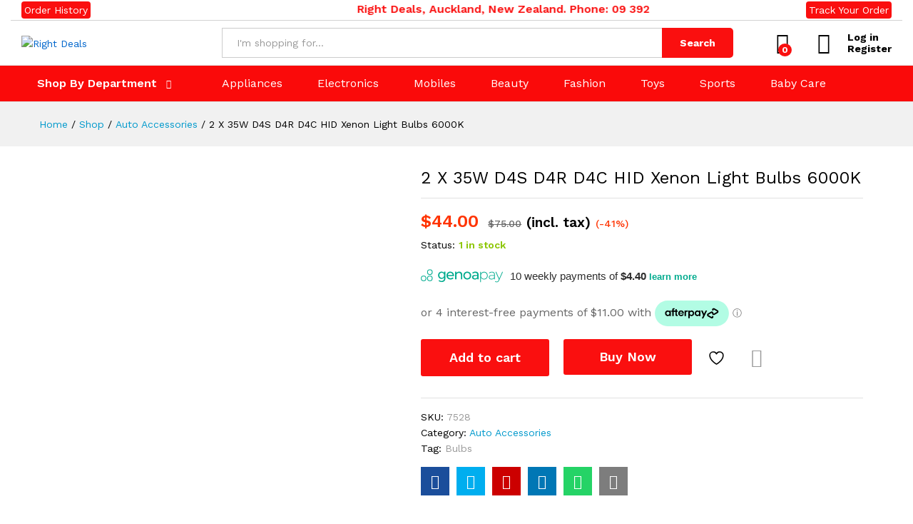

--- FILE ---
content_type: text/html; charset=UTF-8
request_url: https://rightdeals.co.nz/product/2-x-35w-d4s-d4r-d4c-hid-xenon-light-bulbs-6000k/
body_size: 59755
content:
<!DOCTYPE html>
<html lang="en-US">
<head>
    <meta charset="UTF-8">
    <meta name="viewport" content="width=device-width, initial-scale=1">
    <link rel="pingback" href="https://rightdeals.co.nz/xmlrpc.php">

					<script>document.documentElement.className = document.documentElement.className + ' yes-js js_active js'</script>
			<title>2 X 35W D4S D4R D4C HID Xenon Light Bulbs 6000K &#8211; Right Deals</title>
<meta name='robots' content='max-image-preview:large' />
<link rel="alternate" type="application/rss+xml" title="Right Deals &raquo; Feed" href="https://rightdeals.co.nz/feed/" />
<link rel="alternate" type="application/rss+xml" title="Right Deals &raquo; Comments Feed" href="https://rightdeals.co.nz/comments/feed/" />
<link rel="alternate" title="oEmbed (JSON)" type="application/json+oembed" href="https://rightdeals.co.nz/wp-json/oembed/1.0/embed?url=https%3A%2F%2Frightdeals.co.nz%2Fproduct%2F2-x-35w-d4s-d4r-d4c-hid-xenon-light-bulbs-6000k%2F" />
<link rel="alternate" title="oEmbed (XML)" type="text/xml+oembed" href="https://rightdeals.co.nz/wp-json/oembed/1.0/embed?url=https%3A%2F%2Frightdeals.co.nz%2Fproduct%2F2-x-35w-d4s-d4r-d4c-hid-xenon-light-bulbs-6000k%2F&#038;format=xml" />
<style id='wp-img-auto-sizes-contain-inline-css' type='text/css'>
img:is([sizes=auto i],[sizes^="auto," i]){contain-intrinsic-size:3000px 1500px}
/*# sourceURL=wp-img-auto-sizes-contain-inline-css */
</style>
<link rel='stylesheet' id='sgr-css' href='https://rightdeals.co.nz/wp-content/plugins/simple-google-recaptcha/sgr.css?ver=1680806132' type='text/css' media='all' />
<link rel='stylesheet' id='linearicons-css' href='https://rightdeals.co.nz/wp-content/plugins/martfury-addons/assets/css/linearicons.min.css?ver=1.0.0' type='text/css' media='all' />
<style id='wp-emoji-styles-inline-css' type='text/css'>

	img.wp-smiley, img.emoji {
		display: inline !important;
		border: none !important;
		box-shadow: none !important;
		height: 1em !important;
		width: 1em !important;
		margin: 0 0.07em !important;
		vertical-align: -0.1em !important;
		background: none !important;
		padding: 0 !important;
	}
/*# sourceURL=wp-emoji-styles-inline-css */
</style>
<link rel='stylesheet' id='wp-block-library-css' href='https://rightdeals.co.nz/wp-includes/css/dist/block-library/style.min.css?ver=6.9' type='text/css' media='all' />
<style id='wp-block-library-theme-inline-css' type='text/css'>
.wp-block-audio :where(figcaption){color:#555;font-size:13px;text-align:center}.is-dark-theme .wp-block-audio :where(figcaption){color:#ffffffa6}.wp-block-audio{margin:0 0 1em}.wp-block-code{border:1px solid #ccc;border-radius:4px;font-family:Menlo,Consolas,monaco,monospace;padding:.8em 1em}.wp-block-embed :where(figcaption){color:#555;font-size:13px;text-align:center}.is-dark-theme .wp-block-embed :where(figcaption){color:#ffffffa6}.wp-block-embed{margin:0 0 1em}.blocks-gallery-caption{color:#555;font-size:13px;text-align:center}.is-dark-theme .blocks-gallery-caption{color:#ffffffa6}:root :where(.wp-block-image figcaption){color:#555;font-size:13px;text-align:center}.is-dark-theme :root :where(.wp-block-image figcaption){color:#ffffffa6}.wp-block-image{margin:0 0 1em}.wp-block-pullquote{border-bottom:4px solid;border-top:4px solid;color:currentColor;margin-bottom:1.75em}.wp-block-pullquote :where(cite),.wp-block-pullquote :where(footer),.wp-block-pullquote__citation{color:currentColor;font-size:.8125em;font-style:normal;text-transform:uppercase}.wp-block-quote{border-left:.25em solid;margin:0 0 1.75em;padding-left:1em}.wp-block-quote cite,.wp-block-quote footer{color:currentColor;font-size:.8125em;font-style:normal;position:relative}.wp-block-quote:where(.has-text-align-right){border-left:none;border-right:.25em solid;padding-left:0;padding-right:1em}.wp-block-quote:where(.has-text-align-center){border:none;padding-left:0}.wp-block-quote.is-large,.wp-block-quote.is-style-large,.wp-block-quote:where(.is-style-plain){border:none}.wp-block-search .wp-block-search__label{font-weight:700}.wp-block-search__button{border:1px solid #ccc;padding:.375em .625em}:where(.wp-block-group.has-background){padding:1.25em 2.375em}.wp-block-separator.has-css-opacity{opacity:.4}.wp-block-separator{border:none;border-bottom:2px solid;margin-left:auto;margin-right:auto}.wp-block-separator.has-alpha-channel-opacity{opacity:1}.wp-block-separator:not(.is-style-wide):not(.is-style-dots){width:100px}.wp-block-separator.has-background:not(.is-style-dots){border-bottom:none;height:1px}.wp-block-separator.has-background:not(.is-style-wide):not(.is-style-dots){height:2px}.wp-block-table{margin:0 0 1em}.wp-block-table td,.wp-block-table th{word-break:normal}.wp-block-table :where(figcaption){color:#555;font-size:13px;text-align:center}.is-dark-theme .wp-block-table :where(figcaption){color:#ffffffa6}.wp-block-video :where(figcaption){color:#555;font-size:13px;text-align:center}.is-dark-theme .wp-block-video :where(figcaption){color:#ffffffa6}.wp-block-video{margin:0 0 1em}:root :where(.wp-block-template-part.has-background){margin-bottom:0;margin-top:0;padding:1.25em 2.375em}
/*# sourceURL=/wp-includes/css/dist/block-library/theme.min.css */
</style>
<style id='classic-theme-styles-inline-css' type='text/css'>
/*! This file is auto-generated */
.wp-block-button__link{color:#fff;background-color:#32373c;border-radius:9999px;box-shadow:none;text-decoration:none;padding:calc(.667em + 2px) calc(1.333em + 2px);font-size:1.125em}.wp-block-file__button{background:#32373c;color:#fff;text-decoration:none}
/*# sourceURL=/wp-includes/css/classic-themes.min.css */
</style>
<link rel='stylesheet' id='jquery-selectBox-css' href='https://rightdeals.co.nz/wp-content/plugins/yith-woocommerce-wishlist/assets/css/jquery.selectBox.css?ver=1.2.0' type='text/css' media='all' />
<link rel='stylesheet' id='woocommerce_prettyPhoto_css-css' href='//rightdeals.co.nz/wp-content/plugins/woocommerce/assets/css/prettyPhoto.css?ver=3.1.6' type='text/css' media='all' />
<link rel='stylesheet' id='yith-wcwl-main-css' href='https://rightdeals.co.nz/wp-content/plugins/yith-woocommerce-wishlist/assets/css/style.css?ver=4.12.0' type='text/css' media='all' />
<style id='yith-wcwl-main-inline-css' type='text/css'>
 :root { --rounded-corners-radius: 16px; --color-add-to-cart-background: #333333; --color-add-to-cart-text: #FFFFFF; --color-add-to-cart-border: #333333; --color-add-to-cart-background-hover: #4F4F4F; --color-add-to-cart-text-hover: #FFFFFF; --color-add-to-cart-border-hover: #4F4F4F; --add-to-cart-rounded-corners-radius: 16px; --color-button-style-1-background: #333333; --color-button-style-1-text: #FFFFFF; --color-button-style-1-border: #333333; --color-button-style-1-background-hover: #4F4F4F; --color-button-style-1-text-hover: #FFFFFF; --color-button-style-1-border-hover: #4F4F4F; --color-button-style-2-background: #333333; --color-button-style-2-text: #FFFFFF; --color-button-style-2-border: #333333; --color-button-style-2-background-hover: #4F4F4F; --color-button-style-2-text-hover: #FFFFFF; --color-button-style-2-border-hover: #4F4F4F; --color-wishlist-table-background: #FFFFFF; --color-wishlist-table-text: #6d6c6c; --color-wishlist-table-border: #FFFFFF; --color-headers-background: #F4F4F4; --color-share-button-color: #FFFFFF; --color-share-button-color-hover: #FFFFFF; --color-fb-button-background: #39599E; --color-fb-button-background-hover: #595A5A; --color-tw-button-background: #45AFE2; --color-tw-button-background-hover: #595A5A; --color-pr-button-background: #AB2E31; --color-pr-button-background-hover: #595A5A; --color-em-button-background: #FBB102; --color-em-button-background-hover: #595A5A; --color-wa-button-background: #00A901; --color-wa-button-background-hover: #595A5A; --feedback-duration: 3s } 
 :root { --rounded-corners-radius: 16px; --color-add-to-cart-background: #333333; --color-add-to-cart-text: #FFFFFF; --color-add-to-cart-border: #333333; --color-add-to-cart-background-hover: #4F4F4F; --color-add-to-cart-text-hover: #FFFFFF; --color-add-to-cart-border-hover: #4F4F4F; --add-to-cart-rounded-corners-radius: 16px; --color-button-style-1-background: #333333; --color-button-style-1-text: #FFFFFF; --color-button-style-1-border: #333333; --color-button-style-1-background-hover: #4F4F4F; --color-button-style-1-text-hover: #FFFFFF; --color-button-style-1-border-hover: #4F4F4F; --color-button-style-2-background: #333333; --color-button-style-2-text: #FFFFFF; --color-button-style-2-border: #333333; --color-button-style-2-background-hover: #4F4F4F; --color-button-style-2-text-hover: #FFFFFF; --color-button-style-2-border-hover: #4F4F4F; --color-wishlist-table-background: #FFFFFF; --color-wishlist-table-text: #6d6c6c; --color-wishlist-table-border: #FFFFFF; --color-headers-background: #F4F4F4; --color-share-button-color: #FFFFFF; --color-share-button-color-hover: #FFFFFF; --color-fb-button-background: #39599E; --color-fb-button-background-hover: #595A5A; --color-tw-button-background: #45AFE2; --color-tw-button-background-hover: #595A5A; --color-pr-button-background: #AB2E31; --color-pr-button-background-hover: #595A5A; --color-em-button-background: #FBB102; --color-em-button-background-hover: #595A5A; --color-wa-button-background: #00A901; --color-wa-button-background-hover: #595A5A; --feedback-duration: 3s } 
/*# sourceURL=yith-wcwl-main-inline-css */
</style>
<style id='global-styles-inline-css' type='text/css'>
:root{--wp--preset--aspect-ratio--square: 1;--wp--preset--aspect-ratio--4-3: 4/3;--wp--preset--aspect-ratio--3-4: 3/4;--wp--preset--aspect-ratio--3-2: 3/2;--wp--preset--aspect-ratio--2-3: 2/3;--wp--preset--aspect-ratio--16-9: 16/9;--wp--preset--aspect-ratio--9-16: 9/16;--wp--preset--color--black: #000000;--wp--preset--color--cyan-bluish-gray: #abb8c3;--wp--preset--color--white: #ffffff;--wp--preset--color--pale-pink: #f78da7;--wp--preset--color--vivid-red: #cf2e2e;--wp--preset--color--luminous-vivid-orange: #ff6900;--wp--preset--color--luminous-vivid-amber: #fcb900;--wp--preset--color--light-green-cyan: #7bdcb5;--wp--preset--color--vivid-green-cyan: #00d084;--wp--preset--color--pale-cyan-blue: #8ed1fc;--wp--preset--color--vivid-cyan-blue: #0693e3;--wp--preset--color--vivid-purple: #9b51e0;--wp--preset--gradient--vivid-cyan-blue-to-vivid-purple: linear-gradient(135deg,rgb(6,147,227) 0%,rgb(155,81,224) 100%);--wp--preset--gradient--light-green-cyan-to-vivid-green-cyan: linear-gradient(135deg,rgb(122,220,180) 0%,rgb(0,208,130) 100%);--wp--preset--gradient--luminous-vivid-amber-to-luminous-vivid-orange: linear-gradient(135deg,rgb(252,185,0) 0%,rgb(255,105,0) 100%);--wp--preset--gradient--luminous-vivid-orange-to-vivid-red: linear-gradient(135deg,rgb(255,105,0) 0%,rgb(207,46,46) 100%);--wp--preset--gradient--very-light-gray-to-cyan-bluish-gray: linear-gradient(135deg,rgb(238,238,238) 0%,rgb(169,184,195) 100%);--wp--preset--gradient--cool-to-warm-spectrum: linear-gradient(135deg,rgb(74,234,220) 0%,rgb(151,120,209) 20%,rgb(207,42,186) 40%,rgb(238,44,130) 60%,rgb(251,105,98) 80%,rgb(254,248,76) 100%);--wp--preset--gradient--blush-light-purple: linear-gradient(135deg,rgb(255,206,236) 0%,rgb(152,150,240) 100%);--wp--preset--gradient--blush-bordeaux: linear-gradient(135deg,rgb(254,205,165) 0%,rgb(254,45,45) 50%,rgb(107,0,62) 100%);--wp--preset--gradient--luminous-dusk: linear-gradient(135deg,rgb(255,203,112) 0%,rgb(199,81,192) 50%,rgb(65,88,208) 100%);--wp--preset--gradient--pale-ocean: linear-gradient(135deg,rgb(255,245,203) 0%,rgb(182,227,212) 50%,rgb(51,167,181) 100%);--wp--preset--gradient--electric-grass: linear-gradient(135deg,rgb(202,248,128) 0%,rgb(113,206,126) 100%);--wp--preset--gradient--midnight: linear-gradient(135deg,rgb(2,3,129) 0%,rgb(40,116,252) 100%);--wp--preset--font-size--small: 13px;--wp--preset--font-size--medium: 20px;--wp--preset--font-size--large: 36px;--wp--preset--font-size--x-large: 42px;--wp--preset--spacing--20: 0.44rem;--wp--preset--spacing--30: 0.67rem;--wp--preset--spacing--40: 1rem;--wp--preset--spacing--50: 1.5rem;--wp--preset--spacing--60: 2.25rem;--wp--preset--spacing--70: 3.38rem;--wp--preset--spacing--80: 5.06rem;--wp--preset--shadow--natural: 6px 6px 9px rgba(0, 0, 0, 0.2);--wp--preset--shadow--deep: 12px 12px 50px rgba(0, 0, 0, 0.4);--wp--preset--shadow--sharp: 6px 6px 0px rgba(0, 0, 0, 0.2);--wp--preset--shadow--outlined: 6px 6px 0px -3px rgb(255, 255, 255), 6px 6px rgb(0, 0, 0);--wp--preset--shadow--crisp: 6px 6px 0px rgb(0, 0, 0);}:where(.is-layout-flex){gap: 0.5em;}:where(.is-layout-grid){gap: 0.5em;}body .is-layout-flex{display: flex;}.is-layout-flex{flex-wrap: wrap;align-items: center;}.is-layout-flex > :is(*, div){margin: 0;}body .is-layout-grid{display: grid;}.is-layout-grid > :is(*, div){margin: 0;}:where(.wp-block-columns.is-layout-flex){gap: 2em;}:where(.wp-block-columns.is-layout-grid){gap: 2em;}:where(.wp-block-post-template.is-layout-flex){gap: 1.25em;}:where(.wp-block-post-template.is-layout-grid){gap: 1.25em;}.has-black-color{color: var(--wp--preset--color--black) !important;}.has-cyan-bluish-gray-color{color: var(--wp--preset--color--cyan-bluish-gray) !important;}.has-white-color{color: var(--wp--preset--color--white) !important;}.has-pale-pink-color{color: var(--wp--preset--color--pale-pink) !important;}.has-vivid-red-color{color: var(--wp--preset--color--vivid-red) !important;}.has-luminous-vivid-orange-color{color: var(--wp--preset--color--luminous-vivid-orange) !important;}.has-luminous-vivid-amber-color{color: var(--wp--preset--color--luminous-vivid-amber) !important;}.has-light-green-cyan-color{color: var(--wp--preset--color--light-green-cyan) !important;}.has-vivid-green-cyan-color{color: var(--wp--preset--color--vivid-green-cyan) !important;}.has-pale-cyan-blue-color{color: var(--wp--preset--color--pale-cyan-blue) !important;}.has-vivid-cyan-blue-color{color: var(--wp--preset--color--vivid-cyan-blue) !important;}.has-vivid-purple-color{color: var(--wp--preset--color--vivid-purple) !important;}.has-black-background-color{background-color: var(--wp--preset--color--black) !important;}.has-cyan-bluish-gray-background-color{background-color: var(--wp--preset--color--cyan-bluish-gray) !important;}.has-white-background-color{background-color: var(--wp--preset--color--white) !important;}.has-pale-pink-background-color{background-color: var(--wp--preset--color--pale-pink) !important;}.has-vivid-red-background-color{background-color: var(--wp--preset--color--vivid-red) !important;}.has-luminous-vivid-orange-background-color{background-color: var(--wp--preset--color--luminous-vivid-orange) !important;}.has-luminous-vivid-amber-background-color{background-color: var(--wp--preset--color--luminous-vivid-amber) !important;}.has-light-green-cyan-background-color{background-color: var(--wp--preset--color--light-green-cyan) !important;}.has-vivid-green-cyan-background-color{background-color: var(--wp--preset--color--vivid-green-cyan) !important;}.has-pale-cyan-blue-background-color{background-color: var(--wp--preset--color--pale-cyan-blue) !important;}.has-vivid-cyan-blue-background-color{background-color: var(--wp--preset--color--vivid-cyan-blue) !important;}.has-vivid-purple-background-color{background-color: var(--wp--preset--color--vivid-purple) !important;}.has-black-border-color{border-color: var(--wp--preset--color--black) !important;}.has-cyan-bluish-gray-border-color{border-color: var(--wp--preset--color--cyan-bluish-gray) !important;}.has-white-border-color{border-color: var(--wp--preset--color--white) !important;}.has-pale-pink-border-color{border-color: var(--wp--preset--color--pale-pink) !important;}.has-vivid-red-border-color{border-color: var(--wp--preset--color--vivid-red) !important;}.has-luminous-vivid-orange-border-color{border-color: var(--wp--preset--color--luminous-vivid-orange) !important;}.has-luminous-vivid-amber-border-color{border-color: var(--wp--preset--color--luminous-vivid-amber) !important;}.has-light-green-cyan-border-color{border-color: var(--wp--preset--color--light-green-cyan) !important;}.has-vivid-green-cyan-border-color{border-color: var(--wp--preset--color--vivid-green-cyan) !important;}.has-pale-cyan-blue-border-color{border-color: var(--wp--preset--color--pale-cyan-blue) !important;}.has-vivid-cyan-blue-border-color{border-color: var(--wp--preset--color--vivid-cyan-blue) !important;}.has-vivid-purple-border-color{border-color: var(--wp--preset--color--vivid-purple) !important;}.has-vivid-cyan-blue-to-vivid-purple-gradient-background{background: var(--wp--preset--gradient--vivid-cyan-blue-to-vivid-purple) !important;}.has-light-green-cyan-to-vivid-green-cyan-gradient-background{background: var(--wp--preset--gradient--light-green-cyan-to-vivid-green-cyan) !important;}.has-luminous-vivid-amber-to-luminous-vivid-orange-gradient-background{background: var(--wp--preset--gradient--luminous-vivid-amber-to-luminous-vivid-orange) !important;}.has-luminous-vivid-orange-to-vivid-red-gradient-background{background: var(--wp--preset--gradient--luminous-vivid-orange-to-vivid-red) !important;}.has-very-light-gray-to-cyan-bluish-gray-gradient-background{background: var(--wp--preset--gradient--very-light-gray-to-cyan-bluish-gray) !important;}.has-cool-to-warm-spectrum-gradient-background{background: var(--wp--preset--gradient--cool-to-warm-spectrum) !important;}.has-blush-light-purple-gradient-background{background: var(--wp--preset--gradient--blush-light-purple) !important;}.has-blush-bordeaux-gradient-background{background: var(--wp--preset--gradient--blush-bordeaux) !important;}.has-luminous-dusk-gradient-background{background: var(--wp--preset--gradient--luminous-dusk) !important;}.has-pale-ocean-gradient-background{background: var(--wp--preset--gradient--pale-ocean) !important;}.has-electric-grass-gradient-background{background: var(--wp--preset--gradient--electric-grass) !important;}.has-midnight-gradient-background{background: var(--wp--preset--gradient--midnight) !important;}.has-small-font-size{font-size: var(--wp--preset--font-size--small) !important;}.has-medium-font-size{font-size: var(--wp--preset--font-size--medium) !important;}.has-large-font-size{font-size: var(--wp--preset--font-size--large) !important;}.has-x-large-font-size{font-size: var(--wp--preset--font-size--x-large) !important;}
:where(.wp-block-post-template.is-layout-flex){gap: 1.25em;}:where(.wp-block-post-template.is-layout-grid){gap: 1.25em;}
:where(.wp-block-term-template.is-layout-flex){gap: 1.25em;}:where(.wp-block-term-template.is-layout-grid){gap: 1.25em;}
:where(.wp-block-columns.is-layout-flex){gap: 2em;}:where(.wp-block-columns.is-layout-grid){gap: 2em;}
:root :where(.wp-block-pullquote){font-size: 1.5em;line-height: 1.6;}
/*# sourceURL=global-styles-inline-css */
</style>
<link rel='stylesheet' id='contact-form-7-css' href='https://rightdeals.co.nz/wp-content/plugins/contact-form-7/includes/css/styles.css?ver=6.1.4' type='text/css' media='all' />
<link rel='stylesheet' id='woo-title-limit-css' href='https://rightdeals.co.nz/wp-content/plugins/woo-title-limit/public/css/woo-title-limit-public.css?ver=2.0.6' type='text/css' media='all' />
<link rel='stylesheet' id='woocommerce-general-css' href='https://rightdeals.co.nz/wp-content/plugins/woocommerce/assets/css/woocommerce.css?ver=10.4.3' type='text/css' media='all' />
<style id='woocommerce-inline-inline-css' type='text/css'>
.woocommerce form .form-row .required { visibility: visible; }
/*# sourceURL=woocommerce-inline-inline-css */
</style>
<link rel='stylesheet' id='woo-variation-swatches-css' href='https://rightdeals.co.nz/wp-content/plugins/woo-variation-swatches/assets/css/frontend.min.css?ver=1762857441' type='text/css' media='all' />
<style id='woo-variation-swatches-inline-css' type='text/css'>
:root {
--wvs-tick:url("data:image/svg+xml;utf8,%3Csvg filter='drop-shadow(0px 0px 2px rgb(0 0 0 / .8))' xmlns='http://www.w3.org/2000/svg'  viewBox='0 0 30 30'%3E%3Cpath fill='none' stroke='%23ffffff' stroke-linecap='round' stroke-linejoin='round' stroke-width='4' d='M4 16L11 23 27 7'/%3E%3C/svg%3E");

--wvs-cross:url("data:image/svg+xml;utf8,%3Csvg filter='drop-shadow(0px 0px 5px rgb(255 255 255 / .6))' xmlns='http://www.w3.org/2000/svg' width='72px' height='72px' viewBox='0 0 24 24'%3E%3Cpath fill='none' stroke='%23ff0000' stroke-linecap='round' stroke-width='0.6' d='M5 5L19 19M19 5L5 19'/%3E%3C/svg%3E");
--wvs-single-product-item-width:30px;
--wvs-single-product-item-height:30px;
--wvs-single-product-item-font-size:16px}
/*# sourceURL=woo-variation-swatches-inline-css */
</style>
<link rel='stylesheet' id='woocommerce-payment-gateway-latitudefinance-genoapay-css' href='https://rightdeals.co.nz/wp-content/plugins/latitude-pay-genoa-pay-integrations/assets/css/genoapay/styles.css?ver=6.9' type='text/css' media='all' />
<link rel='stylesheet' id='martfury-fonts-css' href='https://fonts.googleapis.com/css?family=Work+Sans%3A300%2C400%2C500%2C600%2C700%7CLibre+Baskerville%3A400%2C700&#038;subset=latin%2Clatin-ext&#038;ver=20170801' type='text/css' media='all' />
<link rel='stylesheet' id='ionicons-css' href='https://rightdeals.co.nz/wp-content/themes/martfury/css/ionicons.min.css?ver=2.0.0' type='text/css' media='all' />
<link rel='stylesheet' id='eleganticons-css' href='https://rightdeals.co.nz/wp-content/themes/martfury/css/eleganticons.min.css?ver=1.0.0' type='text/css' media='all' />
<link rel='stylesheet' id='font-awesome-css' href='https://rightdeals.co.nz/wp-content/plugins/elementor/assets/lib/font-awesome/css/font-awesome.min.css?ver=4.7.0' type='text/css' media='all' />
<style id='font-awesome-inline-css' type='text/css'>
[data-font="FontAwesome"]:before {font-family: 'FontAwesome' !important;content: attr(data-icon) !important;speak: none !important;font-weight: normal !important;font-variant: normal !important;text-transform: none !important;line-height: 1 !important;font-style: normal !important;-webkit-font-smoothing: antialiased !important;-moz-osx-font-smoothing: grayscale !important;}
/*# sourceURL=font-awesome-inline-css */
</style>
<link rel='stylesheet' id='bootstrap-css' href='https://rightdeals.co.nz/wp-content/themes/martfury/css/bootstrap.min.css?ver=3.3.7' type='text/css' media='all' />
<link rel='stylesheet' id='martfury-css' href='https://rightdeals.co.nz/wp-content/themes/martfury/style.css?ver=20201224' type='text/css' media='all' />
<style id='martfury-inline-css' type='text/css'>
	/* Color Scheme */

	/* Color */

	body {
		--mf-primary-color: #fa0f0f;
		--mf-background-primary-color: #fa0f0f;
		--mf-border-primary-color: #fa0f0f;
	}

	.widget_shopping_cart_content .woocommerce-mini-cart__buttons .checkout,
	 .header-layout-4 .topbar:not(.header-bar),
	 .header-layout-3 .topbar:not(.header-bar){
		background-color: #fa0f0f;
	}

#site-header .mf-background-primary, #site-header .mini-item-counter{--mf-background-primary-color:#fa0f0f}#site-header .mf-background-primary,  #site-header .mini-item-counter{--mf-background-primary-text-color:#ffffff}#site-header .main-menu{background-color:#fa0a0a}#site-header .header-bar a, #site-header .recently-viewed .recently-title,#site-header:not(.minimized) .main-menu .products-cats-menu .cats-menu-title .text, #site-header:not(.minimized) .main-menu .products-cats-menu .cats-menu-title, #site-header .main-menu .primary-nav > ul > li > a, #site-header .main-menu .header-bar,#site-header .header-bar #lang_sel  > ul > li > a, #site-header .header-bar .lang_sel > ul > li > a, #site-header .header-bar #lang_sel > ul > li > a:after, #site-header .header-bar .lang_sel > ul > li > a:after, #site-header .header-bar .mf-currency-widget .current:after,#site-header .header-bar ul.menu > li.menu-item-has-children > a:after{color:#ffffff}#site-header .header-bar .mf-currency-widget ul li a, #site-header .header-bar #lang_sel ul ul li a {color: #666}
/*# sourceURL=martfury-inline-css */
</style>
<link rel='stylesheet' id='photoswipe-css' href='https://rightdeals.co.nz/wp-content/plugins/woocommerce/assets/css/photoswipe/photoswipe.min.css?ver=10.4.3' type='text/css' media='all' />
<link rel='stylesheet' id='photoswipe-default-skin-css' href='https://rightdeals.co.nz/wp-content/plugins/woocommerce/assets/css/photoswipe/default-skin/default-skin.min.css?ver=10.4.3' type='text/css' media='all' />
<link rel='stylesheet' id='tawc-deals-css' href='https://rightdeals.co.nz/wp-content/plugins/woocommerce-deals/assets/css/tawc-deals.css?ver=1.0.0' type='text/css' media='all' />
<link rel='stylesheet' id='jquery-fixedheadertable-style-css' href='https://rightdeals.co.nz/wp-content/plugins/yith-woocommerce-compare/assets/css/jquery.dataTables.css?ver=1.10.18' type='text/css' media='all' />
<link rel='stylesheet' id='yith_woocompare_page-css' href='https://rightdeals.co.nz/wp-content/themes/martfury/woocommerce/compare.css?ver=3.7.0' type='text/css' media='all' />
<link rel='stylesheet' id='yith-woocompare-widget-css' href='https://rightdeals.co.nz/wp-content/plugins/yith-woocommerce-compare/assets/css/widget.css?ver=3.7.0' type='text/css' media='all' />
<link rel='stylesheet' id='wc_stripe_express_checkout_style-css' href='https://rightdeals.co.nz/wp-content/plugins/woocommerce-gateway-stripe/build/express-checkout.css?ver=f49792bd42ded7e3e1cb' type='text/css' media='all' />
<link rel='stylesheet' id='martfury-child-style-css' href='https://rightdeals.co.nz/wp-content/themes/martfury-child/style.css?ver=6.9' type='text/css' media='all' />
<script type="text/template" id="tmpl-variation-template">
	<div class="woocommerce-variation-description">{{{ data.variation.variation_description }}}</div>
	<div class="woocommerce-variation-price">{{{ data.variation.price_html }}}</div>
	<div class="woocommerce-variation-availability">{{{ data.variation.availability_html }}}</div>
</script>
<script type="text/template" id="tmpl-unavailable-variation-template">
	<p role="alert">Sorry, this product is unavailable. Please choose a different combination.</p>
</script>
<script type="text/javascript" id="sgr-js-extra">
/* <![CDATA[ */
var sgr = {"sgr_site_key":"6Lc2OWYlAAAAADv2R7maEU22_SFohYUqeEynhe35"};
//# sourceURL=sgr-js-extra
/* ]]> */
</script>
<script type="text/javascript" src="https://rightdeals.co.nz/wp-content/plugins/simple-google-recaptcha/sgr.js?ver=1680806132" id="sgr-js"></script>
<script type="text/javascript" src="https://rightdeals.co.nz/wp-includes/js/jquery/jquery.min.js?ver=3.7.1" id="jquery-core-js"></script>
<script type="text/javascript" src="https://rightdeals.co.nz/wp-includes/js/jquery/jquery-migrate.min.js?ver=3.4.1" id="jquery-migrate-js"></script>
<script type="text/javascript" src="https://rightdeals.co.nz/wp-content/plugins/woo-title-limit/public/js/woo-title-limit-public.js?ver=2.0.6" id="woo-title-limit-js"></script>
<script type="text/javascript" src="https://rightdeals.co.nz/wp-content/plugins/woocommerce/assets/js/jquery-blockui/jquery.blockUI.min.js?ver=2.7.0-wc.10.4.3" id="wc-jquery-blockui-js" data-wp-strategy="defer"></script>
<script type="text/javascript" id="wc-add-to-cart-js-extra">
/* <![CDATA[ */
var wc_add_to_cart_params = {"ajax_url":"/wp-admin/admin-ajax.php","wc_ajax_url":"/?wc-ajax=%%endpoint%%","i18n_view_cart":"View cart","cart_url":"https://rightdeals.co.nz/cart/","is_cart":"","cart_redirect_after_add":"no"};
//# sourceURL=wc-add-to-cart-js-extra
/* ]]> */
</script>
<script type="text/javascript" src="https://rightdeals.co.nz/wp-content/plugins/woocommerce/assets/js/frontend/add-to-cart.min.js?ver=10.4.3" id="wc-add-to-cart-js" data-wp-strategy="defer"></script>
<script type="text/javascript" src="https://rightdeals.co.nz/wp-content/plugins/woocommerce/assets/js/zoom/jquery.zoom.min.js?ver=1.7.21-wc.10.4.3" id="wc-zoom-js" defer="defer" data-wp-strategy="defer"></script>
<script type="text/javascript" src="https://rightdeals.co.nz/wp-content/plugins/woocommerce/assets/js/flexslider/jquery.flexslider.min.js?ver=2.7.2-wc.10.4.3" id="wc-flexslider-js" defer="defer" data-wp-strategy="defer"></script>
<script type="text/javascript" id="wc-single-product-js-extra">
/* <![CDATA[ */
var wc_single_product_params = {"i18n_required_rating_text":"Please select a rating","i18n_rating_options":["1 of 5 stars","2 of 5 stars","3 of 5 stars","4 of 5 stars","5 of 5 stars"],"i18n_product_gallery_trigger_text":"View full-screen image gallery","review_rating_required":"yes","flexslider":{"rtl":false,"animation":"slide","smoothHeight":true,"directionNav":false,"controlNav":"thumbnails","slideshow":false,"animationSpeed":500,"animationLoop":false,"allowOneSlide":false},"zoom_enabled":"1","zoom_options":[],"photoswipe_enabled":"","photoswipe_options":{"shareEl":false,"closeOnScroll":false,"history":false,"hideAnimationDuration":0,"showAnimationDuration":0},"flexslider_enabled":"1"};
//# sourceURL=wc-single-product-js-extra
/* ]]> */
</script>
<script type="text/javascript" src="https://rightdeals.co.nz/wp-content/plugins/woocommerce/assets/js/frontend/single-product.min.js?ver=10.4.3" id="wc-single-product-js" defer="defer" data-wp-strategy="defer"></script>
<script type="text/javascript" src="https://rightdeals.co.nz/wp-content/plugins/woocommerce/assets/js/js-cookie/js.cookie.min.js?ver=2.1.4-wc.10.4.3" id="wc-js-cookie-js" defer="defer" data-wp-strategy="defer"></script>
<script type="text/javascript" id="woocommerce-js-extra">
/* <![CDATA[ */
var woocommerce_params = {"ajax_url":"/wp-admin/admin-ajax.php","wc_ajax_url":"/?wc-ajax=%%endpoint%%","i18n_password_show":"Show password","i18n_password_hide":"Hide password"};
//# sourceURL=woocommerce-js-extra
/* ]]> */
</script>
<script type="text/javascript" src="https://rightdeals.co.nz/wp-content/plugins/woocommerce/assets/js/frontend/woocommerce.min.js?ver=10.4.3" id="woocommerce-js" defer="defer" data-wp-strategy="defer"></script>
<script type="text/javascript" src="https://rightdeals.co.nz/wp-content/plugins/js_composer/assets/js/vendors/woocommerce-add-to-cart.js?ver=6.6.0" id="vc_woocommerce-add-to-cart-js-js"></script>
<script type="text/javascript" src="https://rightdeals.co.nz/wp-includes/js/underscore.min.js?ver=1.13.7" id="underscore-js"></script>
<script type="text/javascript" id="wp-util-js-extra">
/* <![CDATA[ */
var _wpUtilSettings = {"ajax":{"url":"/wp-admin/admin-ajax.php"}};
//# sourceURL=wp-util-js-extra
/* ]]> */
</script>
<script type="text/javascript" src="https://rightdeals.co.nz/wp-includes/js/wp-util.min.js?ver=6.9" id="wp-util-js"></script>
<script type="text/javascript" id="wc-add-to-cart-variation-js-extra">
/* <![CDATA[ */
var wc_add_to_cart_variation_params = {"wc_ajax_url":"/?wc-ajax=%%endpoint%%","i18n_no_matching_variations_text":"Sorry, no products matched your selection. Please choose a different combination.","i18n_make_a_selection_text":"Please select some product options before adding this product to your cart.","i18n_unavailable_text":"Sorry, this product is unavailable. Please choose a different combination.","i18n_reset_alert_text":"Your selection has been reset. Please select some product options before adding this product to your cart.","woo_variation_swatches_ajax_variation_threshold_min":"30","woo_variation_swatches_ajax_variation_threshold_max":"100","woo_variation_swatches_total_children":{}};
//# sourceURL=wc-add-to-cart-variation-js-extra
/* ]]> */
</script>
<script type="text/javascript" src="https://rightdeals.co.nz/wp-content/plugins/woocommerce/assets/js/frontend/add-to-cart-variation.min.js?ver=10.4.3" id="wc-add-to-cart-variation-js" defer="defer" data-wp-strategy="defer"></script>
<script type="text/javascript" src="https://rightdeals.co.nz/wp-content/themes/martfury/js/plugins/waypoints.min.js?ver=2.0.2" id="waypoints-js"></script>
<link rel="https://api.w.org/" href="https://rightdeals.co.nz/wp-json/" /><link rel="alternate" title="JSON" type="application/json" href="https://rightdeals.co.nz/wp-json/wp/v2/product/10747" /><link rel="EditURI" type="application/rsd+xml" title="RSD" href="https://rightdeals.co.nz/xmlrpc.php?rsd" />
<meta name="generator" content="WordPress 6.9" />
<meta name="generator" content="WooCommerce 10.4.3" />
<link rel="canonical" href="https://rightdeals.co.nz/product/2-x-35w-d4s-d4r-d4c-hid-xenon-light-bulbs-6000k/" />
<link rel='shortlink' href='https://rightdeals.co.nz/?p=10747' />
<div id="topbar_custom"><marquee behavior="scroll" direction="left" scrollamount="6" style="color: var(--mf-primary-color); font-weight: 600; font-size:16px;" class="top">Right Deals, Auckland, New Zealand. Phone: 09 392 0500, 0800 020 500. Email: sales@rightdeals.co.nz</marquee></div>	<noscript><style>.woocommerce-product-gallery{ opacity: 1 !important; }</style></noscript>
	<meta name="generator" content="Elementor 3.34.3; features: additional_custom_breakpoints; settings: css_print_method-external, google_font-enabled, font_display-auto">
<style type="text/css">.recentcomments a{display:inline !important;padding:0 !important;margin:0 !important;}</style>			<style>
				.e-con.e-parent:nth-of-type(n+4):not(.e-lazyloaded):not(.e-no-lazyload),
				.e-con.e-parent:nth-of-type(n+4):not(.e-lazyloaded):not(.e-no-lazyload) * {
					background-image: none !important;
				}
				@media screen and (max-height: 1024px) {
					.e-con.e-parent:nth-of-type(n+3):not(.e-lazyloaded):not(.e-no-lazyload),
					.e-con.e-parent:nth-of-type(n+3):not(.e-lazyloaded):not(.e-no-lazyload) * {
						background-image: none !important;
					}
				}
				@media screen and (max-height: 640px) {
					.e-con.e-parent:nth-of-type(n+2):not(.e-lazyloaded):not(.e-no-lazyload),
					.e-con.e-parent:nth-of-type(n+2):not(.e-lazyloaded):not(.e-no-lazyload) * {
						background-image: none !important;
					}
				}
			</style>
			<meta name="generator" content="Powered by WPBakery Page Builder - drag and drop page builder for WordPress."/>
<link rel="icon" href="https://rightdeals.co.nz/wp-content/uploads/2021/05/Rightdeals-logo-new-short-100x100.png" sizes="32x32" />
<link rel="icon" href="https://rightdeals.co.nz/wp-content/uploads/2021/05/Rightdeals-logo-new-short.png" sizes="192x192" />
<link rel="apple-touch-icon" href="https://rightdeals.co.nz/wp-content/uploads/2021/05/Rightdeals-logo-new-short.png" />
<meta name="msapplication-TileImage" content="https://rightdeals.co.nz/wp-content/uploads/2021/05/Rightdeals-logo-new-short.png" />
		<style type="text/css" id="wp-custom-css">
			.page-header-page .entry-title {
    padding-top: 115px;
    padding-bottom: 25px;
    font-size: 48px;
    font-weight: 600;
    text-align: center;
    margin-bottom: 0;
    display: none;
}
.site-header .header-main {
    padding-top: 10px;
    padding-bottom: 10px;
    background-color: var(--mf-background-light-color);
}
.site-content {
    padding-top: 30px;
    padding-bottom: 90px;
}
.woocommerce-cart .woocommerce table.shop_table td.product-thumbnail {
    width: 150px;
    padding-left: 25px;
    padding-top: 10px;
}
.woocommerce-cart .woocommerce table.shop_table.cart td {
    padding-top: 30px;
    padding-bottom: 10px;
}
.woocommerce table.shop_table {
    border:1px solid #f5f5f5;
}
.topbar .topbar-sidebar {
    padding-top: 5px;
    padding-bottom: 5px;
}
.topbar .topbar-row {
	border-bottom: 1px solid lightgrey;
}
.site-header .primary-nav {
    margin-right: -40px;
}
.woocommerce ul.products li.product .mf-product-details-hover a.button .add-to-cart-text, .woocommerce a.button, .woocommerce a.button:hover, .woocommerce button.button:hover, .woocommerce input.button:hover, .woocommerce #respond input#submit:hover, .woocommerce a.button, .woocommerce button.button, .woocommerce input.button, .woocommerce #respond input#submit {
    color: white;
}
.woocommerce div.product.mf-has-buy-now form.cart .single_add_to_cart_button {
    background-color: #fa0f0f;
}
.woocommerce div.product form.cart .button {
    color: white;
}
.woocommerce ul.products li.product h2 a {
	color: #fa0f0f;
}
.woocommerce ul.products li.product .product-inner, .woocommerce ul.products li.product .product-inner:hover .mf-product-details-hover {
	background: #F5F5F5;
}
.woocommerce ul.products li.product {
    padding: 3px;
}
.woocommerce-cart .woocommerce table.cart .btn-shop, .woocommerce a.button.alt:hover, .btn-shop, .woocommerce a.button.alt, .woocommerce-checkout #payment .form-row.place-order .button, .woocommerce a.button:hover {
	color: #fff;
}

.woocommerce-checkout #payment div.payment_box {
    background-color: transparent;
    color: #320606;
    margin-bottom: 0;
}

.woocommerce ul.products li.product .mf-product-thumbnail .compare-button, .woocommerce ul.products li.product .mf-product-thumbnail .yith-wcwl-add-to-wishlist .yith-wcwl-add-button .yith-wcwl-icon, .woocommerce ul.products li.product .mf-product-thumbnail .footer-button > a .p-icon {
	color: black;
}
.footer-sidebar.footer-1 {
    margin-top: -40px;
}
.site-footer .footer-widgets, .site-footer .footer-links {
    padding-top: 50px;
	padding-bottom: 20px;
}
.woocommerce ul.products li.product .product-inner {
    padding: 20px 20px 20px 20px;
    border: 1px solid #e1e1e1f5; }
.single-product-layout-4 section.up-sells, .single-product-layout-4 section.related {
    background-color: #ffffff;
    padding-bottom: 30px;
    margin-bottom: 0;
}

.single-product-layout-4 .site-content {
    background-color: #ffffff;
    padding-top: 0;
}
.site-header .product-extra-search .product-cat {
    width: auto;
    float: left;
    position: relative;
    height: 42px;
    line-height: 42px;
    cursor: pointer;
    display: none;
}
.site-header .product-extra-search .search-field {
    float: left;
    height: 42px;
    line-height: 1;
    border: 1px solid #ccc;
    border-bottom: 1px solid #ccc;
    border-left: none;
    border-right: none;
    padding-right: 20px;
    padding-left: 20px;
    position: relative;
    width: 100%;
    border-left: 1px solid #ccc;
}
.mf-recently-products.footer-recently-viewed {
    background-color: #f4f5f5;
    padding-top: 20px;
    padding-bottom: 30px;
}
#preloader {
	display:none !important;
}
.woocommerce button.button, .woocommerce button.button:hover, .woocommerce nav.woocommerce-pagination ul li span.current, .woocommerce nav.woocommerce-pagination ul li .page-numbers:hover
{
	color: white;
}
.woocommerce-account .woocommerce .woocommerce-MyAccount-navigation ul li.is-active a {
    color: #fff;
}
.social-links-widget .social-links-list {
    text-align: center;
	padding-top: 10px;
}
.footer-layout-1 .footer-bottom {
    padding-top: 15px;
    padding-bottom: 15px;
}
.woocommerce-checkout #payment ul.payment_methods > li {
    margin-bottom: 15px;
    border-bottom: 1px solid #e3e3e3;
    padding: 10px 0px 15px 0px;
}
.topbar .container {
	padding-left: 30px;
    padding-right: 30px;
    width: 100%;
}
.nav .menu .is-mega-menu .dropdown-submenu .menu-item-mega > a {
    font-size: 14px;
    font-weight: 400;
		padding: 8px 0;
}
.woocommerce-info::before, .woocommerce-error, .woocommerce-info, .woocommerce-message {
    color: #FA0F0F;
}
.woocommerce-info {
    border-top-color: #FA0F0F;
}
.site-footer .footer-widgets.columns-5 .footer-sidebar {
    max-width: 33%;
}
.topbar .widget:after {
    height: 0px;
}
li.woocommerce-mini-cart-item.mini_cart_item .variation {
    display: none;
}
a.woocommerce-button.button.cancel_order_request {
    display: none !important;
}
p.request-warranty {
    display: none;
}
.home .page-header-page .page-breadcrumbs .breadcrumbs {
    padding-top: 0px;
    padding-bottom: 0px;
}
.home .site-content {
    padding-top: 0px;
    padding-bottom: 0px;
}
.woocommerce ul.products li.product .mf-product-details-hover {
	  border-bottom: none;
		min-height: 1%;
		padding: 0 20px 0 20px;
}
.woocommerce ul.products li.product .mf-product-details-hover a.buy-now.button {
    margin-top: -50px;
}
.woocommerce-order-received table.shop_table tr td .view
{
	display: none;
}
@media only screen and (min-width:990px) {
	#topbar_custom {
		display: none;
	}
}
@media (min-width: 1300px)
{
.home .container {
    width: 1330px;
}
.vc_custom_1621835347462 .container
	{
		width: 1350px;
	}
}
@media only screen and (max-width: 768px) {
	.elementor-page .mf-products-tabs .tabs-header .tabs-nav {
		display: none;
}
}
@media only screen and (min-width: 1000px) {
marquee.top {
    width: 450px;
    margin-left: -50px;
}
}
@media only screen and (min-width: 1200px) {
marquee.top {
    width: 600px;
    margin-left: -30px;
}
}
@media only screen and (min-width: 1350px) {
marquee.top {
    width: 750px;
    margin-left: -30px;
}
}
.primary-mobile-nav ul.menu ul li
{
	background: deeppink;
	display: none;
}
.toggle-menu-children i.icon-plus
{
	display: none;
}
.primary-mobile-nav .mobile-nav-header h2
{
	color: white;
}
@media (min-width: 1200px)
{
.home .container {
    width: 1200px;
}
}		</style>
		<noscript><style> .wpb_animate_when_almost_visible { opacity: 1; }</style></noscript>
</head>

<body class="wp-singular product-template-default single single-product postid-10747 wp-embed-responsive wp-theme-martfury wp-child-theme-martfury-child theme-martfury woocommerce woocommerce-page woocommerce-no-js woo-variation-swatches wvs-behavior-blur wvs-theme-martfury-child wvs-show-label wvs-tooltip header-layout-1 full-content single-product-layout-4 sticky-header-info submenus-mobile-icon mf-product-loop-hover-2 elementor-columns-no-space wpb-js-composer js-comp-ver-6.6.0 vc_responsive elementor-default elementor-kit-14">

<div id="page" class="hfeed site">
			<div id="topbar" class="topbar ">
    <div class="martfury-container">
        <div class="row topbar-row">
			                <div class="topbar-left topbar-sidebar col-xs-12 col-sm-12 col-md-5 hidden-xs hidden-sm">
					<div id="custom_html-13" class="widget_text widget widget_custom_html"><div class="textwidget custom-html-widget"> <a href="https://rightdeals.co.nz/my-account/orders/" style="background: var(--mf-primary-color); color: white; padding: 4px; border-radius: 4px;">Order History</a></div></div><div id="custom_html-14" class="widget_text widget widget_custom_html"><div class="textwidget custom-html-widget"><a href="https://rightdeals.co.nz/my-account/orders/" style="background: var(--mf-primary-color); width:200%; color: white; padding: 4px; border-radius: 4px; visibility: hidden;">Order History Order</a></div></div><div id="custom_html-1" class="widget_text widget widget_custom_html"><div class="textwidget custom-html-widget"><marquee behavior="scroll" direction="left" scrollamount="6" scrolldelay=130 width=90% style="color: var(--mf-primary-color); font-weight: 600; font-size:16px;" class="top">Right Deals, Auckland, New Zealand. Phone: 09 392 0500, 0800 020 500. Email: sales@rightdeals.co.nz</marquee>
</div></div>                </div>


                <div class="topbar-right topbar-sidebar col-xs-12 col-sm-12 col-md-7 hidden-xs hidden-sm">
					<div id="custom_html-3" class="widget_text widget widget_custom_html"><div class="textwidget custom-html-widget"> <a href="https://rightdeals.co.nz/order-tracking/" style="background: var(--mf-primary-color); color: white; padding: 4px; border-radius: 4px;">Track Your Order</a></div></div>                </div>
			
			
        </div>
    </div>
</div>        <header id="site-header" class="site-header header-department-bot">
			
<div class="header-main">
    <div class="martfury-container">
        <div class="row header-row">
            <div class="header-logo col-lg-3 col-md-3 col-sm-6 col-xs-6">
                <div class="d-logo">
					    <div class="logo">
        <a href="https://rightdeals.co.nz/">
            <img class="site-logo" alt="Right Deals"
                 src="https://rightdeals.co.nz/wp-content/uploads/2021/05/rd-logo.png"/>
			        </a>
    </div>
<p class="site-title"><a href="https://rightdeals.co.nz/" rel="home">Right Deals</a></p>    <h2 class="site-description">Online Shopping in New Zealand</h2>

                </div>
				                    <div class="d-department">
						        <div class="products-cats-menu mf-closed">
            <h2 class="cats-menu-title"><i class="icon-menu"><span class="s-space">&nbsp;</span></i><span class="text">Shop By Department</span></h2>

            <div class="toggle-product-cats nav" >
				<ul id="menu-shop-by-department" class="menu"><li class="menu-item menu-item-type-taxonomy menu-item-object-product_cat menu-item-has-children menu-item-5476 dropdown is-mega-menu has-width has-background"><a href="https://rightdeals.co.nz/product-category/electronics/" class="dropdown-toggle has-icon" role="button" data-toggle="dropdown" aria-haspopup="true" aria-expanded="false"><i  class="icon-remote-control"></i> Electronics</a>
<ul
 style="background-image: url(https://rightdeals.co.nz/wp-content/uploads/2017/12/m3_7JjDEr3pW.jpg); background-position:left top ; background-repeat:no-repeat; background-attachment:scroll; width:530px" class="dropdown-submenu">
<li>
<div class="mega-menu-content">
<div class="row">
	<div class="mr-col col-md-3">
	<div class="menu-item-mega"><a  href="https://rightdeals.co.nz/product-category/electronics/audio/">Audio</a></div>
</div>
	<div class="mr-col col-md-3">
	<div class="menu-item-mega"><a  href="https://rightdeals.co.nz/product-category/electronics/cameras-accessories/">Cameras &amp; Accessories</a></div>
</div>
	<div class="mr-col col-md-3">
	<div class="menu-item-mega"><a  href="https://rightdeals.co.nz/product-category/electronics/computer-peripherals/">Computer Peripherals</a></div>
</div>
	<div class="mr-col col-md-3">
	<div class="menu-item-mega"><a  href="https://rightdeals.co.nz/product-category/electronics/gaming/">Gaming</a></div>
</div>
	<div class="mr-col col-md-3">
	<div class="menu-item-mega"><a  href="https://rightdeals.co.nz/product-category/electronics/health-personal-care/">Health &amp; Personal Care</a></div>
</div>
	<div class="mr-col col-md-3">
	<div class="menu-item-mega"><a  href="https://rightdeals.co.nz/product-category/electronics/laptop-accessories/">Laptop Accessories</a></div>
</div>
	<div class="mr-col col-md-3">
	<div class="menu-item-mega"><a  href="https://rightdeals.co.nz/product-category/electronics/laptop-and-desktop/">Laptop and Desktop</a></div>
</div>
	<div class="mr-col col-md-3">
	<div class="menu-item-mega"><a  href="https://rightdeals.co.nz/product-category/electronics/power-bank/">Power Bank</a></div>
</div>
	<div class="mr-col col-md-3">
	<div class="menu-item-mega"><a  href="https://rightdeals.co.nz/product-category/electronics/smart-home-automation/">Smart Home automation</a></div>
</div>
	<div class="mr-col col-md-3">
	<div class="menu-item-mega"><a  href="https://rightdeals.co.nz/product-category/electronics/smart-wearables/">Smart Wearables</a></div>
</div>
	<div class="mr-col col-md-3">
	<div class="menu-item-mega"><a  href="https://rightdeals.co.nz/product-category/electronics/storage/">Storage</a></div>
</div>
	<div class="mr-col col-md-3">
	<div class="menu-item-mega"><a  href="https://rightdeals.co.nz/product-category/electronics/tablets/">Tablets</a></div>
</div>

</div>
</div>
</li>
</ul>
</li>
<li class="menu-item menu-item-type-taxonomy menu-item-object-product_cat menu-item-has-children menu-item-5489 dropdown is-mega-menu has-width has-background"><a href="https://rightdeals.co.nz/product-category/mobiles/" class="dropdown-toggle has-icon" role="button" data-toggle="dropdown" aria-haspopup="true" aria-expanded="false"><i  class="icon-smartphone"></i> Mobiles</a>
<ul
 style="background-image: url(https://rightdeals.co.nz/wp-content/uploads/2017/12/m4_FN0TyxxYq.jpg); background-position:left top ; background-repeat:no-repeat; background-attachment:scroll; width:530px" class="dropdown-submenu">
<li>
<div class="mega-menu-content">
<div class="row">
	<div class="mr-col col-md-3">
	<div class="menu-item-mega"><a  href="https://rightdeals.co.nz/product-category/mobiles/mobile-accessory/">Mobile Accessory</a></div>
</div>
	<div class="mr-col col-md-3">
	<div class="menu-item-mega"><a  href="https://rightdeals.co.nz/product-category/mobiles/basic-mobiles/">Basic Mobiles</a></div>
</div>
	<div class="mr-col col-md-3">
	<div class="menu-item-mega"><a  href="https://rightdeals.co.nz/product-category/mobiles/latest-launches-in-smartphones/">Latest launches in smartphones</a></div>
</div>

</div>
</div>
</li>
</ul>
</li>
<li class="menu-item menu-item-type-taxonomy menu-item-object-product_cat menu-item-has-children menu-item-5343 dropdown is-mega-menu has-width has-background"><a href="https://rightdeals.co.nz/product-category/home/" class="dropdown-toggle has-icon" role="button" data-toggle="dropdown" aria-haspopup="true" aria-expanded="false"><i  class="icon-home"></i> Home</a>
<ul
 style="background-image: url(https://rightdeals.co.nz/wp-content/uploads/2021/05/Home1.jpg); background-position:left top ; background-repeat:no-repeat; background-attachment:scroll; width:530px" class="dropdown-submenu">
<li>
<div class="mega-menu-content">
<div class="row">
	<div class="mr-col col-md-3">
	<div class="menu-item-mega"><a  href="https://rightdeals.co.nz/product-category/home/home-furnishings/">Home Furnishings</a></div>
</div>
	<div class="mr-col col-md-3">
	<div class="menu-item-mega"><a  href="https://rightdeals.co.nz/product-category/home/bedroom-room/">Bedroom room</a></div>
</div>
	<div class="mr-col col-md-3">
	<div class="menu-item-mega"><a  href="https://rightdeals.co.nz/product-category/home/lightings-electricals/">Lightings &amp; Electricals</a></div>
</div>
	<div class="mr-col col-md-3">
	<div class="menu-item-mega"><a  href="https://rightdeals.co.nz/product-category/home/kids-furniture/">Kids Furniture</a></div>
</div>
	<div class="mr-col col-md-3">
	<div class="menu-item-mega"><a  href="https://rightdeals.co.nz/product-category/home/living-room/">Living Room</a></div>
</div>
	<div class="mr-col col-md-3">
	<div class="menu-item-mega"><a  href="https://rightdeals.co.nz/product-category/home/home-decor/">Home Decor</a></div>
</div>
	<div class="mr-col col-md-3">
	<div class="menu-item-mega"><a  href="https://rightdeals.co.nz/product-category/home/space-saving/">Space Saving</a></div>
</div>
	<div class="mr-col col-md-3">
	<div class="menu-item-mega"><a  href="https://rightdeals.co.nz/product-category/home/pet-gardening/">Pet &amp; Gardening</a></div>
</div>
	<div class="mr-col col-md-3">
	<div class="menu-item-mega"><a  href="https://rightdeals.co.nz/product-category/home/kitchen-dining/">Kitchen &amp; Dining</a></div>
</div>
	<div class="mr-col col-md-3">
	<div class="menu-item-mega"><a  href="https://rightdeals.co.nz/product-category/home/cleaning-bath/">Cleaning &amp; Bath</a></div>
</div>
	<div class="mr-col col-md-3">
	<div class="menu-item-mega"><a  href="https://rightdeals.co.nz/product-category/home/tools-utility/">Tools &amp; Utility</a></div>
</div>

</div>
</div>
</li>
</ul>
</li>
<li class="menu-item menu-item-type-taxonomy menu-item-object-product_cat menu-item-has-children menu-item-5352 dropdown is-mega-menu has-width has-background"><a href="https://rightdeals.co.nz/product-category/beauty/" class="dropdown-toggle has-icon" role="button" data-toggle="dropdown" aria-haspopup="true" aria-expanded="false"><i  class="icon-magic-wand"></i> Beauty</a>
<ul
 style="background-image: url(https://rightdeals.co.nz/wp-content/uploads/2021/05/Beauty.jpg); background-position:left top ; background-repeat:no-repeat; background-attachment:scroll; width:530px" class="dropdown-submenu">
<li>
<div class="mega-menu-content">
<div class="row">
	<div class="mr-col col-md-6">
	<div class="menu-item-mega"><a  href="https://rightdeals.co.nz/product-category/beauty/beauty-personal-care/">Beauty &amp; Personal Care</a></div>
</div>
	<div class="mr-col col-md-6">
	<div class="menu-item-mega"><a  href="https://rightdeals.co.nz/product-category/beauty/mens-grooming/">Men&#8217;s Grooming</a></div>
</div>

</div>
</div>
</li>
</ul>
</li>
<li class="menu-item menu-item-type-taxonomy menu-item-object-product_cat menu-item-has-children menu-item-5367 dropdown is-mega-menu has-width has-background"><a href="https://rightdeals.co.nz/product-category/toys/" class="dropdown-toggle has-icon" role="button" data-toggle="dropdown" aria-haspopup="true" aria-expanded="false"><i  class="ion-ios-game-controller-b-outline"></i> Toys</a>
<ul
 style="background-image: url(https://rightdeals.co.nz/wp-content/uploads/2021/05/Toys-3.jpg); background-position:left top ; background-repeat:no-repeat; background-attachment:scroll; width:530px" class="dropdown-submenu">
<li>
<div class="mega-menu-content">
<div class="row">
	<div class="mr-col col-md-3">
	<div class="menu-item-mega"><a  href="https://rightdeals.co.nz/product-category/toys/remote-control-toys/">Remote Control Toys</a></div>
</div>
	<div class="mr-col col-md-3">
	<div class="menu-item-mega"><a  href="https://rightdeals.co.nz/product-category/toys/soft-toys/">Soft Toys</a></div>
</div>
	<div class="mr-col col-md-3">
	<div class="menu-item-mega"><a  href="https://rightdeals.co.nz/product-category/toys/puzzles/">Puzzles</a></div>
</div>
	<div class="mr-col col-md-3">
	<div class="menu-item-mega"><a  href="https://rightdeals.co.nz/product-category/toys/board-games/">Board Games</a></div>
</div>
	<div class="mr-col col-md-3">
	<div class="menu-item-mega"><a  href="https://rightdeals.co.nz/product-category/toys/cars-die-cast-vehicles/">Cars &amp; Die-Cast Vehicles</a></div>
</div>
	<div class="mr-col col-md-3">
	<div class="menu-item-mega"><a  href="https://rightdeals.co.nz/product-category/toys/baby-toys/">Baby Toys</a></div>
</div>
	<div class="mr-col col-md-3">
	<div class="menu-item-mega"><a  href="https://rightdeals.co.nz/product-category/toys/gifting-toys/">Gifting Toys</a></div>
</div>
	<div class="mr-col col-md-3">
	<div class="menu-item-mega"><a  href="https://rightdeals.co.nz/product-category/toys/top-brand-deals/">Top Brand Deals</a></div>
</div>

</div>
</div>
</li>
</ul>
</li>
<li class="menu-item menu-item-type-taxonomy menu-item-object-product_cat menu-item-has-children menu-item-5376 dropdown is-mega-menu has-width has-background"><a href="https://rightdeals.co.nz/product-category/sports-fitness/" class="dropdown-toggle has-icon" role="button" data-toggle="dropdown" aria-haspopup="true" aria-expanded="false"><i  class="icon-tennis2"></i> Sports &amp; Fitness</a>
<ul
 style="background-image: url(https://rightdeals.co.nz/wp-content/uploads/2021/05/Sports1.jpg); background-position:left top ; background-repeat:no-repeat; background-attachment:scroll; width:530px" class="dropdown-submenu">
<li>
<div class="mega-menu-content">
<div class="row">
	<div class="mr-col col-md-3">
	<div class="menu-item-mega"><a  href="https://rightdeals.co.nz/product-category/sports-fitness/badminton/">Badminton</a></div>
</div>
	<div class="mr-col col-md-3">
	<div class="menu-item-mega"><a  href="https://rightdeals.co.nz/product-category/sports-fitness/cricket/">Cricket</a></div>
</div>
	<div class="mr-col col-md-3">
	<div class="menu-item-mega"><a  href="https://rightdeals.co.nz/product-category/sports-fitness/cycling/">Cycling</a></div>
</div>
	<div class="mr-col col-md-3">
	<div class="menu-item-mega"><a  href="https://rightdeals.co.nz/product-category/sports-fitness/football/">Football</a></div>
</div>
	<div class="mr-col col-md-3">
	<div class="menu-item-mega"><a  href="https://rightdeals.co.nz/product-category/sports-fitness/fitness-equipments/">Fitness Equipments</a></div>
</div>
	<div class="mr-col col-md-3">
	<div class="menu-item-mega"><a  href="https://rightdeals.co.nz/product-category/sports-fitness/supports/">Supports</a></div>
</div>
	<div class="mr-col col-md-3">
	<div class="menu-item-mega"><a  href="https://rightdeals.co.nz/product-category/sports-fitness/shakers-sippers/">Shakers &amp; Sippers</a></div>
</div>
	<div class="mr-col col-md-3">
	<div class="menu-item-mega"><a  href="https://rightdeals.co.nz/product-category/sports-fitness/gym-gloves/">Gym Gloves</a></div>
</div>
	<div class="mr-col col-md-3">
	<div class="menu-item-mega"><a  href="https://rightdeals.co.nz/product-category/sports-fitness/dumbbells/">Dumbbells</a></div>
</div>
	<div class="mr-col col-md-3">
	<div class="menu-item-mega"><a  href="https://rightdeals.co.nz/product-category/sports-fitness/yoga/">Yoga</a></div>
</div>
	<div class="mr-col col-md-3">
	<div class="menu-item-mega"><a  href="https://rightdeals.co.nz/product-category/toys/top-brand-deals/">Top Brand Deals</a></div>
</div>

</div>
</div>
</li>
</ul>
</li>
<li class="menu-item menu-item-type-taxonomy menu-item-object-product_cat menu-item-has-children menu-item-5494 dropdown is-mega-menu has-width has-background"><a href="https://rightdeals.co.nz/product-category/stationery-office-school-supplies/" class="dropdown-toggle has-icon" role="button" data-toggle="dropdown" aria-haspopup="true" aria-expanded="false"><i  class="icon-bookmark"></i> Stationery, Office &amp; School Supplies</a>
<ul
 style="background-image: url(https://rightdeals.co.nz/wp-content/uploads/2021/05/Stationery.jpg); background-position:left top ; background-repeat:no-repeat; background-attachment:scroll; width:530px" class="dropdown-submenu">
<li>
<div class="mega-menu-content">
<div class="row">
	<div class="mr-col col-md-3">
	<div class="menu-item-mega"><a  href="https://rightdeals.co.nz/product-category/stationery-office-school-supplies/pens-gift-sets/">Pens &amp; Gift Sets</a></div>
</div>
	<div class="mr-col col-md-3">
	<div class="menu-item-mega"><a  href="https://rightdeals.co.nz/product-category/stationery-office-school-supplies/notebooks-diaries/">Notebooks &amp; Diaries</a></div>
</div>
	<div class="mr-col col-md-3">
	<div class="menu-item-mega"><a  href="https://rightdeals.co.nz/product-category/stationery-office-school-supplies/art-supplies/">Art Supplies</a></div>
</div>
	<div class="mr-col col-md-3">
	<div class="menu-item-mega"><a  href="https://rightdeals.co.nz/product-category/stationery-office-school-supplies/calculators/">Calculators</a></div>
</div>
	<div class="mr-col col-md-3">
	<div class="menu-item-mega"><a  href="https://rightdeals.co.nz/product-category/stationery-office-school-supplies/keychains/">Keychains</a></div>
</div>
	<div class="mr-col col-md-3">
	<div class="menu-item-mega"><a  href="https://rightdeals.co.nz/product-category/stationery-office-school-supplies/card-holders/">Card Holders</a></div>
</div>
	<div class="mr-col col-md-3">
	<div class="menu-item-mega"><a  href="https://rightdeals.co.nz/product-category/stationery-office-school-supplies/desk-organizers/">Desk Organizers</a></div>
</div>
	<div class="mr-col col-md-3">
	<div class="menu-item-mega"><a  href="https://rightdeals.co.nz/product-category/stationery-office-school-supplies/office-supplies/">Office Supplies</a></div>
</div>
	<div class="mr-col col-md-3">
	<div class="menu-item-mega"><a  href="https://rightdeals.co.nz/product-category/stationery-office-school-supplies/office-equipments/">Office Equipments</a></div>
</div>
	<div class="mr-col col-md-3">
	<div class="menu-item-mega"><a  href="https://rightdeals.co.nz/product-category/stationery-office-school-supplies/party-supplies/">Party Supplies</a></div>
</div>
	<div class="mr-col col-md-3">
	<div class="menu-item-mega"><a  href="https://rightdeals.co.nz/product-category/stationery-office-school-supplies/school-bags-backpacks/">School Bags &amp; Backpacks</a></div>
</div>
	<div class="mr-col col-md-3">
	<div class="menu-item-mega"><a  href="https://rightdeals.co.nz/product-category/stationery-office-school-supplies/school-supplies/">School Supplies</a></div>
</div>

</div>
</div>
</li>
</ul>
</li>
<li class="menu-item menu-item-type-taxonomy menu-item-object-product_cat menu-item-has-children menu-item-5355 dropdown is-mega-menu has-width has-background"><a href="https://rightdeals.co.nz/product-category/fashion/" class="dropdown-toggle has-icon" role="button" data-toggle="dropdown" aria-haspopup="true" aria-expanded="false"><i  class="icon-shirt"></i> Fashion</a>
<ul
 style="background-image: url(https://rightdeals.co.nz/wp-content/uploads/2021/05/Fashion.jpg); background-position:left top ; background-repeat:no-repeat; background-attachment:scroll; width:530px" class="dropdown-submenu">
<li>
<div class="mega-menu-content">
<div class="row">
	<div class="mr-col col-md-3">
	<div class="menu-item-mega"><a  href="https://rightdeals.co.nz/product-category/fashion/mens-top-wear/">Men&#8217;s Top Wear</a></div>
</div>
	<div class="mr-col col-md-3">
	<div class="menu-item-mega"><a  href="https://rightdeals.co.nz/product-category/fashion/mens-bottom-wear/">Men&#8217;s Bottom Wear</a></div>
</div>
	<div class="mr-col col-md-3">
	<div class="menu-item-mega"><a  href="https://rightdeals.co.nz/product-category/fashion/women-ethnic/">Women Ethnic</a></div>
</div>
	<div class="mr-col col-md-3">
	<div class="menu-item-mega"><a  href="https://rightdeals.co.nz/product-category/fashion/women-western/">Women Western</a></div>
</div>
	<div class="mr-col col-md-3">
	<div class="menu-item-mega"><a  href="https://rightdeals.co.nz/product-category/fashion/men-footwear/">Men Footwear</a></div>
</div>
	<div class="mr-col col-md-3">
	<div class="menu-item-mega"><a  href="https://rightdeals.co.nz/product-category/fashion/women-footwear/">Women Footwear</a></div>
</div>
	<div class="mr-col col-md-3">
	<div class="menu-item-mega"><a  href="https://rightdeals.co.nz/product-category/fashion/watches-and-accessories/">Watches and Accessories</a></div>
</div>
	<div class="mr-col col-md-3">
	<div class="menu-item-mega"><a  href="https://rightdeals.co.nz/product-category/fashion/bags-suitcases-luggage/">Bags, Suitcases &amp; Luggage</a></div>
</div>
	<div class="mr-col col-md-3">
	<div class="menu-item-mega"><a  href="https://rightdeals.co.nz/product-category/fashion/kids/">Kids</a></div>
</div>
	<div class="mr-col col-md-3">
	<div class="menu-item-mega"><a  href="https://rightdeals.co.nz/product-category/fashion/essentials/">Essentials</a></div>
</div>
	<div class="mr-col col-md-3">
	<div class="menu-item-mega"><a  href="https://rightdeals.co.nz/product-category/fashion/winter/">Winter</a></div>
</div>

</div>
</div>
</li>
</ul>
</li>
<li class="menu-item menu-item-type-taxonomy menu-item-object-product_cat menu-item-has-children menu-item-5321 dropdown is-mega-menu has-width has-background"><a href="https://rightdeals.co.nz/product-category/appliances/" class="dropdown-toggle has-icon" role="button" data-toggle="dropdown" aria-haspopup="true" aria-expanded="false"><i  class="icon-laundry"></i> Appliances</a>
<ul
 style="background-image: url(https://rightdeals.co.nz/wp-content/uploads/2017/12/m2_5Vp1Ja5YM.jpg); background-position:left top ; background-repeat:no-repeat; background-attachment:scroll; width:530px" class="dropdown-submenu">
<li>
<div class="mega-menu-content">
<div class="row">
	<div class="mr-col col-md-3">
	<div class="menu-item-mega"><a  href="https://rightdeals.co.nz/product-category/appliances/air-conditioners-appliances/">Air Conditioners</a></div>
</div>
	<div class="mr-col col-md-3">
	<div class="menu-item-mega"><a  href="https://rightdeals.co.nz/product-category/appliances/televisions/">Televisions</a></div>
</div>
	<div class="mr-col col-md-3">
	<div class="menu-item-mega"><a  href="https://rightdeals.co.nz/product-category/appliances/washing-machines-appliances/">Washing Machines</a></div>
</div>
	<div class="mr-col col-md-3">
	<div class="menu-item-mega"><a  href="https://rightdeals.co.nz/product-category/appliances/refrigerators-appliances/">Refrigerators</a></div>
</div>
	<div class="mr-col col-md-3">
	<div class="menu-item-mega"><a  href="https://rightdeals.co.nz/product-category/appliances/kitchen-appliances/">Kitchen Appliances</a></div>
</div>
	<div class="mr-col col-md-3">
	<div class="menu-item-mega"><a  href="https://rightdeals.co.nz/product-category/appliances/home-appliances/">Home Appliances</a></div>
</div>
	<div class="mr-col col-md-3">
	<div class="menu-item-mega"><a  href="https://rightdeals.co.nz/product-category/appliances/seasonal-appliances/">Seasonal Appliances</a></div>
</div>
	<div class="mr-col col-md-3">
	<div class="menu-item-mega"><a  href="https://rightdeals.co.nz/product-category/appliances/premium-appliances/">Premium Appliances</a></div>
</div>

</div>
</div>
</li>
</ul>
</li>
<li class="menu-item menu-item-type-taxonomy menu-item-object-product_cat menu-item-has-children menu-item-5389 dropdown is-mega-menu has-width has-background"><a href="https://rightdeals.co.nz/product-category/baby-care/" class="dropdown-toggle has-icon" role="button" data-toggle="dropdown" aria-haspopup="true" aria-expanded="false"><i  class="icon-baby-bottle"></i> Baby Care</a>
<ul
 style="background-image: url(https://rightdeals.co.nz/wp-content/uploads/2021/05/baby.jpg); background-position:left top ; background-repeat:no-repeat; background-attachment:scroll; width:530px" class="dropdown-submenu">
<li>
<div class="mega-menu-content">
<div class="row">
	<div class="mr-col col-md-3">
	<div class="menu-item-mega"><a  href="https://rightdeals.co.nz/product-category/baby-care/baby-diapers/">Baby Diapers</a></div>
</div>
	<div class="mr-col col-md-3">
	<div class="menu-item-mega"><a  href="https://rightdeals.co.nz/product-category/baby-care/baby-wipes/">Baby Wipes</a></div>
</div>
	<div class="mr-col col-md-3">
	<div class="menu-item-mega"><a  href="https://rightdeals.co.nz/product-category/baby-care/baby-bath-grooming/">Baby Bath &amp; Grooming</a></div>
</div>
	<div class="mr-col col-md-3">
	<div class="menu-item-mega"><a  href="https://rightdeals.co.nz/product-category/baby-care/baby-gift-sets-combo/">Baby Gift Sets &amp; Combo</a></div>
</div>
	<div class="mr-col col-md-3">
	<div class="menu-item-mega"><a  href="https://rightdeals.co.nz/product-category/baby-care/baby-medical-health-care/">Baby Medical &amp; Health Care</a></div>
</div>
	<div class="mr-col col-md-3">
	<div class="menu-item-mega"><a  href="https://rightdeals.co.nz/product-category/baby-care/nursing-breast-feeding/">Nursing &amp; Breast Feeding</a></div>
</div>
	<div class="mr-col col-md-3">
	<div class="menu-item-mega"><a  href="https://rightdeals.co.nz/product-category/baby-care/feeding-bottles-utensils-accessories/">Feeding Bottles, Utensils &amp; Accessories</a></div>
</div>
	<div class="mr-col col-md-3">
	<div class="menu-item-mega"><a  href="https://rightdeals.co.nz/product-category/baby-care/baby-food/">Baby Food</a></div>
</div>
	<div class="mr-col col-md-3">
	<div class="menu-item-mega"><a  href="https://rightdeals.co.nz/product-category/baby-care/baby-bedding/">Baby Bedding</a></div>
</div>
	<div class="mr-col col-md-3">
	<div class="menu-item-mega"><a  href="https://rightdeals.co.nz/product-category/baby-care/baby-gear/">Baby Gear</a></div>
</div>

</div>
</div>
</li>
</ul>
</li>
<li class="menu-item menu-item-type-taxonomy menu-item-object-product_cat current-product-ancestor current-menu-parent current-product-parent menu-item-has-children menu-item-5402 active dropdown is-mega-menu has-width has-background"><a href="https://rightdeals.co.nz/product-category/auto-accessories/" class="dropdown-toggle has-icon" role="button" data-toggle="dropdown" aria-haspopup="true" aria-expanded="false"><i  class="icon-taxi"></i> Auto Accessories</a>
<ul
 style="background-image: url(https://rightdeals.co.nz/wp-content/uploads/2021/05/Auto.jpg); background-position:left top ; background-repeat:no-repeat; background-attachment:scroll; width:530px" class="dropdown-submenu">
<li>
<div class="mega-menu-content">
<div class="row">
	<div class="mr-col col-md-3">
	<div class="menu-item-mega"><a  href="https://rightdeals.co.nz/product-category/auto-accessories/bike-essentials/">Bike Essentials</a></div>
</div>
	<div class="mr-col col-md-3">
	<div class="menu-item-mega"><a  href="https://rightdeals.co.nz/product-category/auto-accessories/car-bike-covers/">Car &amp; Bike Covers</a></div>
</div>
	<div class="mr-col col-md-3">
	<div class="menu-item-mega"><a  href="https://rightdeals.co.nz/product-category/auto-accessories/car-air-freshener/">Car Air Freshener</a></div>
</div>
	<div class="mr-col col-md-3">
	<div class="menu-item-mega"><a  href="https://rightdeals.co.nz/product-category/auto-accessories/car-bluetooth-device/">Car Bluetooth Device</a></div>
</div>
	<div class="mr-col col-md-3">
	<div class="menu-item-mega"><a  href="https://rightdeals.co.nz/product-category/auto-accessories/car-lubricant/">Car Lubricant</a></div>
</div>
	<div class="mr-col col-md-3">
	<div class="menu-item-mega"><a  href="https://rightdeals.co.nz/product-category/auto-accessories/car-vacuum-cleaner/">Car Vacuum Cleaner</a></div>
</div>
	<div class="mr-col col-md-3">
	<div class="menu-item-mega"><a  href="https://rightdeals.co.nz/product-category/auto-accessories/car-media-player/">Car Media Player</a></div>
</div>
	<div class="mr-col col-md-3">
	<div class="menu-item-mega"><a  href="https://rightdeals.co.nz/product-category/auto-accessories/helmet/">Helmet</a></div>
</div>
	<div class="mr-col col-md-3">
	<div class="menu-item-mega"><a  href="https://rightdeals.co.nz/product-category/auto-accessories/vehicle-washing-cleaning-products/">Vehicle Washing &amp; Cleaning Products</a></div>
</div>
	<div class="mr-col col-md-3">
	<div class="menu-item-mega"><a  href="https://rightdeals.co.nz/product-category/auto-accessories/tyres/">Tyres</a></div>
</div>

</div>
</div>
</li>
</ul>
</li>
<li class="menu-item menu-item-type-taxonomy menu-item-object-product_cat menu-item-has-children menu-item-5521 dropdown is-mega-menu has-width has-background"><a href="https://rightdeals.co.nz/product-category/safety-hygiene-essentials/" class="dropdown-toggle has-icon" role="button" data-toggle="dropdown" aria-haspopup="true" aria-expanded="false"><i  class="icon-first-aid"></i> Safety &amp; Hygiene Essentials</a>
<ul
 style="background-image: url(https://rightdeals.co.nz/wp-content/uploads/2021/05/Safety.jpg); background-position:left top ; background-repeat:no-repeat; background-attachment:scroll; width:530px" class="dropdown-submenu">
<li>
<div class="mega-menu-content">
<div class="row">
	<div class="mr-col col-md-3">
	<div class="menu-item-mega"><a  href="https://rightdeals.co.nz/product-category/safety-hygiene-essentials/masks/">Masks</a></div>
</div>
	<div class="mr-col col-md-3">
	<div class="menu-item-mega"><a  href="https://rightdeals.co.nz/product-category/safety-hygiene-essentials/sanitizers/">Sanitizers</a></div>
</div>
	<div class="mr-col col-md-3">
	<div class="menu-item-mega"><a  href="https://rightdeals.co.nz/product-category/safety-hygiene-essentials/hand-wash/">Hand Wash</a></div>
</div>
	<div class="mr-col col-md-3">
	<div class="menu-item-mega"><a  href="https://rightdeals.co.nz/product-category/safety-hygiene-essentials/gloves/">Gloves</a></div>
</div>
	<div class="mr-col col-md-3">
	<div class="menu-item-mega"><a  href="https://rightdeals.co.nz/product-category/safety-hygiene-essentials/ppe-kits/">PPE Kits</a></div>
</div>
	<div class="mr-col col-md-3">
	<div class="menu-item-mega"><a  href="https://rightdeals.co.nz/product-category/safety-hygiene-essentials/face-shields/">Face Shields</a></div>
</div>
	<div class="mr-col col-md-3">
	<div class="menu-item-mega"><a  href="https://rightdeals.co.nz/product-category/safety-hygiene-essentials/uv-sterilizer-box/">UV Sterilizer Box</a></div>
</div>
	<div class="mr-col col-md-3">
	<div class="menu-item-mega"><a  href="https://rightdeals.co.nz/product-category/safety-hygiene-essentials/safety-goggles/">Safety Goggles</a></div>
</div>
	<div class="mr-col col-md-3">
	<div class="menu-item-mega"><a  href="https://rightdeals.co.nz/product-category/safety-hygiene-essentials/vitamins-for-immunity/">Vitamins for Immunity</a></div>
</div>

</div>
</div>
</li>
</ul>
</li>
<li class="menu-item menu-item-type-custom menu-item-object-custom menu-item-has-children menu-item-5632 dropdown is-mega-menu has-width"><a href="#" class="dropdown-toggle" role="button" data-toggle="dropdown" aria-haspopup="true" aria-expanded="false">Other Categories</a>
<ul
 style="; width:530px" class="dropdown-submenu">
<li>
<div class="mega-menu-content">
<div class="row">
	<div class="mr-col col-md-3">
	<div class="menu-item-mega"><a  href="https://rightdeals.co.nz/product-category/art/"><i  class="icon-snow"></i> Art</a></div>
</div>
	<div class="mr-col col-md-3">
	<div class="menu-item-mega"><a  href="https://rightdeals.co.nz/product-category/antiques-collectables/"><i  class="ion-ios-gear-outline"></i> Antiques &amp; collectables</a></div>
</div>
	<div class="mr-col col-md-3">
	<div class="menu-item-mega"><a  href="https://rightdeals.co.nz/product-category/building-renovation/"><i  class="icon-signal-80"></i> Building &amp; renovation</a></div>
</div>
	<div class="mr-col col-md-3">
	<div class="menu-item-mega"><a  href="https://rightdeals.co.nz/product-category/business-farming-industry/"><i  class="icon-chart-growth"></i> Business, Farming &amp; Industry</a></div>
</div>
	<div class="mr-col col-md-3">
	<div class="menu-item-mega"><a  href="https://rightdeals.co.nz/product-category/music-instruments/"><i  class="icon-album"></i> Music &amp; Instruments</a></div>
</div>
	<div class="mr-col col-md-3">
	<div class="menu-item-mega"><a  href="https://rightdeals.co.nz/product-category/trade-me-motors/">Trade Me Motors</a></div>
</div>

</div>
</div>
</li>
</ul>
</li>
</ul>            </div>
        </div>
		                    </div>
				            </div>
            <div class="header-extras col-lg-9 col-md-9 col-sm-6 col-xs-6">
				<div class="product-extra-search">
                <form class="products-search" method="get" action="https://rightdeals.co.nz/">
                <div class="psearch-content">
                    <div class="product-cat"><div class="product-cat-label ">All</div> <select  name='product_cat' id='header-search-product-cat' class='product-cat-dd'>
	<option value='0' selected='selected'>All</option>
	<option class="level-0" value="appliances">Appliances</option>
	<option class="level-1" value="home-appliances">&nbsp;&nbsp;&nbsp;Home Appliances</option>
	<option class="level-1" value="kitchen-appliances">&nbsp;&nbsp;&nbsp;Kitchen Appliances</option>
	<option class="level-1" value="televisions">&nbsp;&nbsp;&nbsp;Televisions</option>
	<option class="level-0" value="art">Art</option>
	<option class="level-0" value="auto-accessories">Auto Accessories</option>
	<option class="level-1" value="bike-essentials">&nbsp;&nbsp;&nbsp;Bike Essentials</option>
	<option class="level-1" value="car-bike-covers">&nbsp;&nbsp;&nbsp;Car &amp; Bike Covers</option>
	<option class="level-1" value="car-air-freshener">&nbsp;&nbsp;&nbsp;Car Air Freshener</option>
	<option class="level-1" value="car-bluetooth-device">&nbsp;&nbsp;&nbsp;Car Bluetooth Device</option>
	<option class="level-1" value="car-lubricant">&nbsp;&nbsp;&nbsp;Car Lubricant</option>
	<option class="level-1" value="car-media-player">&nbsp;&nbsp;&nbsp;Car Media Player</option>
	<option class="level-1" value="cars">&nbsp;&nbsp;&nbsp;cars</option>
	<option class="level-1" value="top-brand-deals-auto-accessories">&nbsp;&nbsp;&nbsp;Top Brand Deals</option>
	<option class="level-0" value="baby-care">Baby Care</option>
	<option class="level-1" value="baby-gift-sets-combo">&nbsp;&nbsp;&nbsp;Baby Gift Sets &amp; Combo</option>
	<option class="level-1" value="top-brand-deals-baby-care">&nbsp;&nbsp;&nbsp;Top Brand Deals</option>
	<option class="level-0" value="battery">Battery</option>
	<option class="level-0" value="beauty">Beauty</option>
	<option class="level-1" value="beauty-personal-care">&nbsp;&nbsp;&nbsp;Beauty &amp; Personal Care</option>
	<option class="level-1" value="mens-grooming">&nbsp;&nbsp;&nbsp;Men&#8217;s Grooming</option>
	<option class="level-0" value="birthday">Birthday</option>
	<option class="level-0" value="birthday-photograph">birthday photograph</option>
	<option class="level-0" value="building-renovation">Building &amp; renovation</option>
	<option class="level-0" value="business-farming-industry">Business, Farming &amp; Industry</option>
	<option class="level-0" value="car-parts">car parts</option>
	<option class="level-0" value="chargers">Chargers</option>
	<option class="level-0" value="deals-of-the-day">Deals of the day</option>
	<option class="level-0" value="decoration">Decoration</option>
	<option class="level-0" value="electronics">Electronics</option>
	<option class="level-1" value="batteries">&nbsp;&nbsp;&nbsp;Batteries</option>
	<option class="level-1" value="cameras-accessories">&nbsp;&nbsp;&nbsp;Cameras &amp; Accessories</option>
	<option class="level-1" value="computer-peripherals">&nbsp;&nbsp;&nbsp;Computer Peripherals</option>
	<option class="level-1" value="gaming">&nbsp;&nbsp;&nbsp;Gaming</option>
	<option class="level-1" value="health-personal-care">&nbsp;&nbsp;&nbsp;Health &amp; Personal Care</option>
	<option class="level-1" value="kids-electronics">&nbsp;&nbsp;&nbsp;Kids</option>
	<option class="level-1" value="laptop-accessories">&nbsp;&nbsp;&nbsp;Laptop Accessories</option>
	<option class="level-1" value="laptop-and-desktop">&nbsp;&nbsp;&nbsp;Laptop and Desktop</option>
	<option class="level-1" value="power-bank">&nbsp;&nbsp;&nbsp;Power Bank</option>
	<option class="level-1" value="projectors">&nbsp;&nbsp;&nbsp;Projectors</option>
	<option class="level-1" value="security-system">&nbsp;&nbsp;&nbsp;Security System</option>
	<option class="level-1" value="smart-home-automation">&nbsp;&nbsp;&nbsp;Smart Home automation</option>
	<option class="level-1" value="storage">&nbsp;&nbsp;&nbsp;Storage</option>
	<option class="level-0" value="fashion">Fashion</option>
	<option class="level-1" value="bags-suitcases-luggage">&nbsp;&nbsp;&nbsp;Bags, Suitcases &amp; Luggage</option>
	<option class="level-1" value="essentials">&nbsp;&nbsp;&nbsp;Essentials</option>
	<option class="level-1" value="kids">&nbsp;&nbsp;&nbsp;Kids</option>
	<option class="level-0" value="featured-products">Featured Products</option>
	<option class="level-0" value="garden-and-conservatory">garden and conservatory</option>
	<option class="level-0" value="home">Home</option>
	<option class="level-1" value="bedroom-room">&nbsp;&nbsp;&nbsp;Bedroom room</option>
	<option class="level-1" value="home-decor">&nbsp;&nbsp;&nbsp;Home Decor</option>
	<option class="level-1" value="home-furnishings">&nbsp;&nbsp;&nbsp;Home Furnishings</option>
	<option class="level-1" value="kids-furniture">&nbsp;&nbsp;&nbsp;Kids Furniture</option>
	<option class="level-1" value="kitchen-dining">&nbsp;&nbsp;&nbsp;Kitchen &amp; Dining</option>
	<option class="level-1" value="lightings-electricals">&nbsp;&nbsp;&nbsp;Lightings &amp; Electricals</option>
	<option class="level-1" value="living-room">&nbsp;&nbsp;&nbsp;Living Room</option>
	<option class="level-1" value="pet-gardening">&nbsp;&nbsp;&nbsp;Pet &amp; Gardening</option>
	<option class="level-1" value="tools-utility">&nbsp;&nbsp;&nbsp;Tools &amp; Utility</option>
	<option class="level-0" value="home-living">Home &amp; Living</option>
	<option class="level-0" value="keyboard">keyboard</option>
	<option class="level-0" value="kids-bicycle">kids bicycle</option>
	<option class="level-0" value="kids-deco">Kids deco</option>
	<option class="level-0" value="labels">Labels</option>
	<option class="level-0" value="light-bars">Light Bars</option>
	<option class="level-0" value="mobile-charger">Mobile charger</option>
	<option class="level-0" value="mobiles">Mobiles</option>
	<option class="level-0" value="music-instruments">Music &amp; Instruments</option>
	<option class="level-0" value="outdoor">outdoor</option>
	<option class="level-0" value="outdoor-garden">Outdoor &amp; Garden</option>
	<option class="level-0" value="party-and-festive-celebrations">Party and Festive celebrations</option>
	<option class="level-0" value="pets-essentials">Pets Essentials</option>
	<option class="level-0" value="pets-animals">Pets/Animals</option>
	<option class="level-0" value="photgraphy-set">Photgraphy set</option>
	<option class="level-0" value="photography">photography</option>
	<option class="level-0" value="safety-hygiene-essentials">Safety &amp; Hygiene Essentials</option>
	<option class="level-0" value="sports">sports</option>
	<option class="level-0" value="sports-fitness">Sports &amp; Fitness</option>
	<option class="level-1" value="cycling">&nbsp;&nbsp;&nbsp;Cycling</option>
	<option class="level-1" value="fitness-equipments">&nbsp;&nbsp;&nbsp;Fitness Equipments</option>
	<option class="level-1" value="supports">&nbsp;&nbsp;&nbsp;Supports</option>
	<option class="level-1" value="top-brand-deals-sports-fitness">&nbsp;&nbsp;&nbsp;Top Brand Deals</option>
	<option class="level-0" value="stationary">Stationary</option>
	<option class="level-0" value="stationery-office-school-supplies">Stationery, Office &amp; School Supplies</option>
	<option class="level-1" value="art-supplies">&nbsp;&nbsp;&nbsp;Art Supplies</option>
	<option class="level-1" value="party-supplies">&nbsp;&nbsp;&nbsp;Party Supplies</option>
	<option class="level-1" value="top-brand-deals-stationery-office-school-supplies">&nbsp;&nbsp;&nbsp;Top Brand Deals</option>
	<option class="level-0" value="toys">Toys</option>
	<option class="level-1" value="baby-toys">&nbsp;&nbsp;&nbsp;Baby Toys</option>
	<option class="level-1" value="board-games">&nbsp;&nbsp;&nbsp;Board Games</option>
	<option class="level-1" value="gifting-toys">&nbsp;&nbsp;&nbsp;Gifting Toys</option>
	<option class="level-1" value="soft-toys">&nbsp;&nbsp;&nbsp;Soft Toys</option>
	<option class="level-0" value="trade-me-motors">Trade Me Motors</option>
	<option class="level-0" value="uncategorized">Uncategorized</option>
	<option class="level-0" value="wireless-networking">Wireless networking</option>
</select>
</div>
                    <div class="search-wrapper">
                        <input type="text" name="s"  class="search-field" autocomplete="off" placeholder="I&#039;m shopping for...">
                        <input type="hidden" name="post_type" value="product">
                        <div class="search-results woocommerce"></div>
                    </div>
                    <button type="submit" class="search-submit mf-background-primary">Search</button>
                </div>
            </form> 
            </div>                <ul class="extras-menu">
					<li class="extra-menu-item menu-item-cart mini-cart woocommerce">
				<a class="cart-contents" id="icon-cart-contents" href="https://rightdeals.co.nz/cart/">
					<i class="icon-bag2 extra-icon"></i>
					<span class="mini-item-counter mf-background-primary">
						0
					</span>
				</a>
				<div class="mini-cart-content">
				<span class="tl-arrow-menu"></span>
					<div class="widget_shopping_cart_content">

    <p class="woocommerce-mini-cart__empty-message">No products in the cart.</p>


</div>
				</div>
			</li><li class="extra-menu-item menu-item-account">
					<a href="https://rightdeals.co.nz/my-account/" id="menu-extra-login"><i class="extra-icon icon-user"></i><span class="login-text">Log in</span></a>
					<a href="https://rightdeals.co.nz/my-account/" class="item-register" id="menu-extra-register">Register</a>
				</li>                </ul>
            </div>
        </div>
    </div>
</div>
<div class="main-menu hidden-xs hidden-sm">
    <div class="martfury-container">
        <div class="row header-row">
			                <div class="col-md-3 col-sm-3 i-product-cats mr-extra-department">
					        <div class="products-cats-menu mf-closed">
            <h2 class="cats-menu-title"><i class="icon-menu"><span class="s-space">&nbsp;</span></i><span class="text">Shop By Department</span></h2>

            <div class="toggle-product-cats nav" >
				<ul id="menu-shop-by-department" class="menu"><li class="menu-item menu-item-type-taxonomy menu-item-object-product_cat menu-item-has-children menu-item-5476 dropdown is-mega-menu has-width has-background"><a href="https://rightdeals.co.nz/product-category/electronics/" class="dropdown-toggle has-icon" role="button" data-toggle="dropdown" aria-haspopup="true" aria-expanded="false"><i  class="icon-remote-control"></i> Electronics</a>
<ul
 style="background-image: url(https://rightdeals.co.nz/wp-content/uploads/2017/12/m3_7JjDEr3pW.jpg); background-position:left top ; background-repeat:no-repeat; background-attachment:scroll; width:530px" class="dropdown-submenu">
<li>
<div class="mega-menu-content">
<div class="row">
	<div class="mr-col col-md-3">
	<div class="menu-item-mega"><a  href="https://rightdeals.co.nz/product-category/electronics/audio/">Audio</a></div>
</div>
	<div class="mr-col col-md-3">
	<div class="menu-item-mega"><a  href="https://rightdeals.co.nz/product-category/electronics/cameras-accessories/">Cameras &amp; Accessories</a></div>
</div>
	<div class="mr-col col-md-3">
	<div class="menu-item-mega"><a  href="https://rightdeals.co.nz/product-category/electronics/computer-peripherals/">Computer Peripherals</a></div>
</div>
	<div class="mr-col col-md-3">
	<div class="menu-item-mega"><a  href="https://rightdeals.co.nz/product-category/electronics/gaming/">Gaming</a></div>
</div>
	<div class="mr-col col-md-3">
	<div class="menu-item-mega"><a  href="https://rightdeals.co.nz/product-category/electronics/health-personal-care/">Health &amp; Personal Care</a></div>
</div>
	<div class="mr-col col-md-3">
	<div class="menu-item-mega"><a  href="https://rightdeals.co.nz/product-category/electronics/laptop-accessories/">Laptop Accessories</a></div>
</div>
	<div class="mr-col col-md-3">
	<div class="menu-item-mega"><a  href="https://rightdeals.co.nz/product-category/electronics/laptop-and-desktop/">Laptop and Desktop</a></div>
</div>
	<div class="mr-col col-md-3">
	<div class="menu-item-mega"><a  href="https://rightdeals.co.nz/product-category/electronics/power-bank/">Power Bank</a></div>
</div>
	<div class="mr-col col-md-3">
	<div class="menu-item-mega"><a  href="https://rightdeals.co.nz/product-category/electronics/smart-home-automation/">Smart Home automation</a></div>
</div>
	<div class="mr-col col-md-3">
	<div class="menu-item-mega"><a  href="https://rightdeals.co.nz/product-category/electronics/smart-wearables/">Smart Wearables</a></div>
</div>
	<div class="mr-col col-md-3">
	<div class="menu-item-mega"><a  href="https://rightdeals.co.nz/product-category/electronics/storage/">Storage</a></div>
</div>
	<div class="mr-col col-md-3">
	<div class="menu-item-mega"><a  href="https://rightdeals.co.nz/product-category/electronics/tablets/">Tablets</a></div>
</div>

</div>
</div>
</li>
</ul>
</li>
<li class="menu-item menu-item-type-taxonomy menu-item-object-product_cat menu-item-has-children menu-item-5489 dropdown is-mega-menu has-width has-background"><a href="https://rightdeals.co.nz/product-category/mobiles/" class="dropdown-toggle has-icon" role="button" data-toggle="dropdown" aria-haspopup="true" aria-expanded="false"><i  class="icon-smartphone"></i> Mobiles</a>
<ul
 style="background-image: url(https://rightdeals.co.nz/wp-content/uploads/2017/12/m4_FN0TyxxYq.jpg); background-position:left top ; background-repeat:no-repeat; background-attachment:scroll; width:530px" class="dropdown-submenu">
<li>
<div class="mega-menu-content">
<div class="row">
	<div class="mr-col col-md-3">
	<div class="menu-item-mega"><a  href="https://rightdeals.co.nz/product-category/mobiles/mobile-accessory/">Mobile Accessory</a></div>
</div>
	<div class="mr-col col-md-3">
	<div class="menu-item-mega"><a  href="https://rightdeals.co.nz/product-category/mobiles/basic-mobiles/">Basic Mobiles</a></div>
</div>
	<div class="mr-col col-md-3">
	<div class="menu-item-mega"><a  href="https://rightdeals.co.nz/product-category/mobiles/latest-launches-in-smartphones/">Latest launches in smartphones</a></div>
</div>

</div>
</div>
</li>
</ul>
</li>
<li class="menu-item menu-item-type-taxonomy menu-item-object-product_cat menu-item-has-children menu-item-5343 dropdown is-mega-menu has-width has-background"><a href="https://rightdeals.co.nz/product-category/home/" class="dropdown-toggle has-icon" role="button" data-toggle="dropdown" aria-haspopup="true" aria-expanded="false"><i  class="icon-home"></i> Home</a>
<ul
 style="background-image: url(https://rightdeals.co.nz/wp-content/uploads/2021/05/Home1.jpg); background-position:left top ; background-repeat:no-repeat; background-attachment:scroll; width:530px" class="dropdown-submenu">
<li>
<div class="mega-menu-content">
<div class="row">
	<div class="mr-col col-md-3">
	<div class="menu-item-mega"><a  href="https://rightdeals.co.nz/product-category/home/home-furnishings/">Home Furnishings</a></div>
</div>
	<div class="mr-col col-md-3">
	<div class="menu-item-mega"><a  href="https://rightdeals.co.nz/product-category/home/bedroom-room/">Bedroom room</a></div>
</div>
	<div class="mr-col col-md-3">
	<div class="menu-item-mega"><a  href="https://rightdeals.co.nz/product-category/home/lightings-electricals/">Lightings &amp; Electricals</a></div>
</div>
	<div class="mr-col col-md-3">
	<div class="menu-item-mega"><a  href="https://rightdeals.co.nz/product-category/home/kids-furniture/">Kids Furniture</a></div>
</div>
	<div class="mr-col col-md-3">
	<div class="menu-item-mega"><a  href="https://rightdeals.co.nz/product-category/home/living-room/">Living Room</a></div>
</div>
	<div class="mr-col col-md-3">
	<div class="menu-item-mega"><a  href="https://rightdeals.co.nz/product-category/home/home-decor/">Home Decor</a></div>
</div>
	<div class="mr-col col-md-3">
	<div class="menu-item-mega"><a  href="https://rightdeals.co.nz/product-category/home/space-saving/">Space Saving</a></div>
</div>
	<div class="mr-col col-md-3">
	<div class="menu-item-mega"><a  href="https://rightdeals.co.nz/product-category/home/pet-gardening/">Pet &amp; Gardening</a></div>
</div>
	<div class="mr-col col-md-3">
	<div class="menu-item-mega"><a  href="https://rightdeals.co.nz/product-category/home/kitchen-dining/">Kitchen &amp; Dining</a></div>
</div>
	<div class="mr-col col-md-3">
	<div class="menu-item-mega"><a  href="https://rightdeals.co.nz/product-category/home/cleaning-bath/">Cleaning &amp; Bath</a></div>
</div>
	<div class="mr-col col-md-3">
	<div class="menu-item-mega"><a  href="https://rightdeals.co.nz/product-category/home/tools-utility/">Tools &amp; Utility</a></div>
</div>

</div>
</div>
</li>
</ul>
</li>
<li class="menu-item menu-item-type-taxonomy menu-item-object-product_cat menu-item-has-children menu-item-5352 dropdown is-mega-menu has-width has-background"><a href="https://rightdeals.co.nz/product-category/beauty/" class="dropdown-toggle has-icon" role="button" data-toggle="dropdown" aria-haspopup="true" aria-expanded="false"><i  class="icon-magic-wand"></i> Beauty</a>
<ul
 style="background-image: url(https://rightdeals.co.nz/wp-content/uploads/2021/05/Beauty.jpg); background-position:left top ; background-repeat:no-repeat; background-attachment:scroll; width:530px" class="dropdown-submenu">
<li>
<div class="mega-menu-content">
<div class="row">
	<div class="mr-col col-md-6">
	<div class="menu-item-mega"><a  href="https://rightdeals.co.nz/product-category/beauty/beauty-personal-care/">Beauty &amp; Personal Care</a></div>
</div>
	<div class="mr-col col-md-6">
	<div class="menu-item-mega"><a  href="https://rightdeals.co.nz/product-category/beauty/mens-grooming/">Men&#8217;s Grooming</a></div>
</div>

</div>
</div>
</li>
</ul>
</li>
<li class="menu-item menu-item-type-taxonomy menu-item-object-product_cat menu-item-has-children menu-item-5367 dropdown is-mega-menu has-width has-background"><a href="https://rightdeals.co.nz/product-category/toys/" class="dropdown-toggle has-icon" role="button" data-toggle="dropdown" aria-haspopup="true" aria-expanded="false"><i  class="ion-ios-game-controller-b-outline"></i> Toys</a>
<ul
 style="background-image: url(https://rightdeals.co.nz/wp-content/uploads/2021/05/Toys-3.jpg); background-position:left top ; background-repeat:no-repeat; background-attachment:scroll; width:530px" class="dropdown-submenu">
<li>
<div class="mega-menu-content">
<div class="row">
	<div class="mr-col col-md-3">
	<div class="menu-item-mega"><a  href="https://rightdeals.co.nz/product-category/toys/remote-control-toys/">Remote Control Toys</a></div>
</div>
	<div class="mr-col col-md-3">
	<div class="menu-item-mega"><a  href="https://rightdeals.co.nz/product-category/toys/soft-toys/">Soft Toys</a></div>
</div>
	<div class="mr-col col-md-3">
	<div class="menu-item-mega"><a  href="https://rightdeals.co.nz/product-category/toys/puzzles/">Puzzles</a></div>
</div>
	<div class="mr-col col-md-3">
	<div class="menu-item-mega"><a  href="https://rightdeals.co.nz/product-category/toys/board-games/">Board Games</a></div>
</div>
	<div class="mr-col col-md-3">
	<div class="menu-item-mega"><a  href="https://rightdeals.co.nz/product-category/toys/cars-die-cast-vehicles/">Cars &amp; Die-Cast Vehicles</a></div>
</div>
	<div class="mr-col col-md-3">
	<div class="menu-item-mega"><a  href="https://rightdeals.co.nz/product-category/toys/baby-toys/">Baby Toys</a></div>
</div>
	<div class="mr-col col-md-3">
	<div class="menu-item-mega"><a  href="https://rightdeals.co.nz/product-category/toys/gifting-toys/">Gifting Toys</a></div>
</div>
	<div class="mr-col col-md-3">
	<div class="menu-item-mega"><a  href="https://rightdeals.co.nz/product-category/toys/top-brand-deals/">Top Brand Deals</a></div>
</div>

</div>
</div>
</li>
</ul>
</li>
<li class="menu-item menu-item-type-taxonomy menu-item-object-product_cat menu-item-has-children menu-item-5376 dropdown is-mega-menu has-width has-background"><a href="https://rightdeals.co.nz/product-category/sports-fitness/" class="dropdown-toggle has-icon" role="button" data-toggle="dropdown" aria-haspopup="true" aria-expanded="false"><i  class="icon-tennis2"></i> Sports &amp; Fitness</a>
<ul
 style="background-image: url(https://rightdeals.co.nz/wp-content/uploads/2021/05/Sports1.jpg); background-position:left top ; background-repeat:no-repeat; background-attachment:scroll; width:530px" class="dropdown-submenu">
<li>
<div class="mega-menu-content">
<div class="row">
	<div class="mr-col col-md-3">
	<div class="menu-item-mega"><a  href="https://rightdeals.co.nz/product-category/sports-fitness/badminton/">Badminton</a></div>
</div>
	<div class="mr-col col-md-3">
	<div class="menu-item-mega"><a  href="https://rightdeals.co.nz/product-category/sports-fitness/cricket/">Cricket</a></div>
</div>
	<div class="mr-col col-md-3">
	<div class="menu-item-mega"><a  href="https://rightdeals.co.nz/product-category/sports-fitness/cycling/">Cycling</a></div>
</div>
	<div class="mr-col col-md-3">
	<div class="menu-item-mega"><a  href="https://rightdeals.co.nz/product-category/sports-fitness/football/">Football</a></div>
</div>
	<div class="mr-col col-md-3">
	<div class="menu-item-mega"><a  href="https://rightdeals.co.nz/product-category/sports-fitness/fitness-equipments/">Fitness Equipments</a></div>
</div>
	<div class="mr-col col-md-3">
	<div class="menu-item-mega"><a  href="https://rightdeals.co.nz/product-category/sports-fitness/supports/">Supports</a></div>
</div>
	<div class="mr-col col-md-3">
	<div class="menu-item-mega"><a  href="https://rightdeals.co.nz/product-category/sports-fitness/shakers-sippers/">Shakers &amp; Sippers</a></div>
</div>
	<div class="mr-col col-md-3">
	<div class="menu-item-mega"><a  href="https://rightdeals.co.nz/product-category/sports-fitness/gym-gloves/">Gym Gloves</a></div>
</div>
	<div class="mr-col col-md-3">
	<div class="menu-item-mega"><a  href="https://rightdeals.co.nz/product-category/sports-fitness/dumbbells/">Dumbbells</a></div>
</div>
	<div class="mr-col col-md-3">
	<div class="menu-item-mega"><a  href="https://rightdeals.co.nz/product-category/sports-fitness/yoga/">Yoga</a></div>
</div>
	<div class="mr-col col-md-3">
	<div class="menu-item-mega"><a  href="https://rightdeals.co.nz/product-category/toys/top-brand-deals/">Top Brand Deals</a></div>
</div>

</div>
</div>
</li>
</ul>
</li>
<li class="menu-item menu-item-type-taxonomy menu-item-object-product_cat menu-item-has-children menu-item-5494 dropdown is-mega-menu has-width has-background"><a href="https://rightdeals.co.nz/product-category/stationery-office-school-supplies/" class="dropdown-toggle has-icon" role="button" data-toggle="dropdown" aria-haspopup="true" aria-expanded="false"><i  class="icon-bookmark"></i> Stationery, Office &amp; School Supplies</a>
<ul
 style="background-image: url(https://rightdeals.co.nz/wp-content/uploads/2021/05/Stationery.jpg); background-position:left top ; background-repeat:no-repeat; background-attachment:scroll; width:530px" class="dropdown-submenu">
<li>
<div class="mega-menu-content">
<div class="row">
	<div class="mr-col col-md-3">
	<div class="menu-item-mega"><a  href="https://rightdeals.co.nz/product-category/stationery-office-school-supplies/pens-gift-sets/">Pens &amp; Gift Sets</a></div>
</div>
	<div class="mr-col col-md-3">
	<div class="menu-item-mega"><a  href="https://rightdeals.co.nz/product-category/stationery-office-school-supplies/notebooks-diaries/">Notebooks &amp; Diaries</a></div>
</div>
	<div class="mr-col col-md-3">
	<div class="menu-item-mega"><a  href="https://rightdeals.co.nz/product-category/stationery-office-school-supplies/art-supplies/">Art Supplies</a></div>
</div>
	<div class="mr-col col-md-3">
	<div class="menu-item-mega"><a  href="https://rightdeals.co.nz/product-category/stationery-office-school-supplies/calculators/">Calculators</a></div>
</div>
	<div class="mr-col col-md-3">
	<div class="menu-item-mega"><a  href="https://rightdeals.co.nz/product-category/stationery-office-school-supplies/keychains/">Keychains</a></div>
</div>
	<div class="mr-col col-md-3">
	<div class="menu-item-mega"><a  href="https://rightdeals.co.nz/product-category/stationery-office-school-supplies/card-holders/">Card Holders</a></div>
</div>
	<div class="mr-col col-md-3">
	<div class="menu-item-mega"><a  href="https://rightdeals.co.nz/product-category/stationery-office-school-supplies/desk-organizers/">Desk Organizers</a></div>
</div>
	<div class="mr-col col-md-3">
	<div class="menu-item-mega"><a  href="https://rightdeals.co.nz/product-category/stationery-office-school-supplies/office-supplies/">Office Supplies</a></div>
</div>
	<div class="mr-col col-md-3">
	<div class="menu-item-mega"><a  href="https://rightdeals.co.nz/product-category/stationery-office-school-supplies/office-equipments/">Office Equipments</a></div>
</div>
	<div class="mr-col col-md-3">
	<div class="menu-item-mega"><a  href="https://rightdeals.co.nz/product-category/stationery-office-school-supplies/party-supplies/">Party Supplies</a></div>
</div>
	<div class="mr-col col-md-3">
	<div class="menu-item-mega"><a  href="https://rightdeals.co.nz/product-category/stationery-office-school-supplies/school-bags-backpacks/">School Bags &amp; Backpacks</a></div>
</div>
	<div class="mr-col col-md-3">
	<div class="menu-item-mega"><a  href="https://rightdeals.co.nz/product-category/stationery-office-school-supplies/school-supplies/">School Supplies</a></div>
</div>

</div>
</div>
</li>
</ul>
</li>
<li class="menu-item menu-item-type-taxonomy menu-item-object-product_cat menu-item-has-children menu-item-5355 dropdown is-mega-menu has-width has-background"><a href="https://rightdeals.co.nz/product-category/fashion/" class="dropdown-toggle has-icon" role="button" data-toggle="dropdown" aria-haspopup="true" aria-expanded="false"><i  class="icon-shirt"></i> Fashion</a>
<ul
 style="background-image: url(https://rightdeals.co.nz/wp-content/uploads/2021/05/Fashion.jpg); background-position:left top ; background-repeat:no-repeat; background-attachment:scroll; width:530px" class="dropdown-submenu">
<li>
<div class="mega-menu-content">
<div class="row">
	<div class="mr-col col-md-3">
	<div class="menu-item-mega"><a  href="https://rightdeals.co.nz/product-category/fashion/mens-top-wear/">Men&#8217;s Top Wear</a></div>
</div>
	<div class="mr-col col-md-3">
	<div class="menu-item-mega"><a  href="https://rightdeals.co.nz/product-category/fashion/mens-bottom-wear/">Men&#8217;s Bottom Wear</a></div>
</div>
	<div class="mr-col col-md-3">
	<div class="menu-item-mega"><a  href="https://rightdeals.co.nz/product-category/fashion/women-ethnic/">Women Ethnic</a></div>
</div>
	<div class="mr-col col-md-3">
	<div class="menu-item-mega"><a  href="https://rightdeals.co.nz/product-category/fashion/women-western/">Women Western</a></div>
</div>
	<div class="mr-col col-md-3">
	<div class="menu-item-mega"><a  href="https://rightdeals.co.nz/product-category/fashion/men-footwear/">Men Footwear</a></div>
</div>
	<div class="mr-col col-md-3">
	<div class="menu-item-mega"><a  href="https://rightdeals.co.nz/product-category/fashion/women-footwear/">Women Footwear</a></div>
</div>
	<div class="mr-col col-md-3">
	<div class="menu-item-mega"><a  href="https://rightdeals.co.nz/product-category/fashion/watches-and-accessories/">Watches and Accessories</a></div>
</div>
	<div class="mr-col col-md-3">
	<div class="menu-item-mega"><a  href="https://rightdeals.co.nz/product-category/fashion/bags-suitcases-luggage/">Bags, Suitcases &amp; Luggage</a></div>
</div>
	<div class="mr-col col-md-3">
	<div class="menu-item-mega"><a  href="https://rightdeals.co.nz/product-category/fashion/kids/">Kids</a></div>
</div>
	<div class="mr-col col-md-3">
	<div class="menu-item-mega"><a  href="https://rightdeals.co.nz/product-category/fashion/essentials/">Essentials</a></div>
</div>
	<div class="mr-col col-md-3">
	<div class="menu-item-mega"><a  href="https://rightdeals.co.nz/product-category/fashion/winter/">Winter</a></div>
</div>

</div>
</div>
</li>
</ul>
</li>
<li class="menu-item menu-item-type-taxonomy menu-item-object-product_cat menu-item-has-children menu-item-5321 dropdown is-mega-menu has-width has-background"><a href="https://rightdeals.co.nz/product-category/appliances/" class="dropdown-toggle has-icon" role="button" data-toggle="dropdown" aria-haspopup="true" aria-expanded="false"><i  class="icon-laundry"></i> Appliances</a>
<ul
 style="background-image: url(https://rightdeals.co.nz/wp-content/uploads/2017/12/m2_5Vp1Ja5YM.jpg); background-position:left top ; background-repeat:no-repeat; background-attachment:scroll; width:530px" class="dropdown-submenu">
<li>
<div class="mega-menu-content">
<div class="row">
	<div class="mr-col col-md-3">
	<div class="menu-item-mega"><a  href="https://rightdeals.co.nz/product-category/appliances/air-conditioners-appliances/">Air Conditioners</a></div>
</div>
	<div class="mr-col col-md-3">
	<div class="menu-item-mega"><a  href="https://rightdeals.co.nz/product-category/appliances/televisions/">Televisions</a></div>
</div>
	<div class="mr-col col-md-3">
	<div class="menu-item-mega"><a  href="https://rightdeals.co.nz/product-category/appliances/washing-machines-appliances/">Washing Machines</a></div>
</div>
	<div class="mr-col col-md-3">
	<div class="menu-item-mega"><a  href="https://rightdeals.co.nz/product-category/appliances/refrigerators-appliances/">Refrigerators</a></div>
</div>
	<div class="mr-col col-md-3">
	<div class="menu-item-mega"><a  href="https://rightdeals.co.nz/product-category/appliances/kitchen-appliances/">Kitchen Appliances</a></div>
</div>
	<div class="mr-col col-md-3">
	<div class="menu-item-mega"><a  href="https://rightdeals.co.nz/product-category/appliances/home-appliances/">Home Appliances</a></div>
</div>
	<div class="mr-col col-md-3">
	<div class="menu-item-mega"><a  href="https://rightdeals.co.nz/product-category/appliances/seasonal-appliances/">Seasonal Appliances</a></div>
</div>
	<div class="mr-col col-md-3">
	<div class="menu-item-mega"><a  href="https://rightdeals.co.nz/product-category/appliances/premium-appliances/">Premium Appliances</a></div>
</div>

</div>
</div>
</li>
</ul>
</li>
<li class="menu-item menu-item-type-taxonomy menu-item-object-product_cat menu-item-has-children menu-item-5389 dropdown is-mega-menu has-width has-background"><a href="https://rightdeals.co.nz/product-category/baby-care/" class="dropdown-toggle has-icon" role="button" data-toggle="dropdown" aria-haspopup="true" aria-expanded="false"><i  class="icon-baby-bottle"></i> Baby Care</a>
<ul
 style="background-image: url(https://rightdeals.co.nz/wp-content/uploads/2021/05/baby.jpg); background-position:left top ; background-repeat:no-repeat; background-attachment:scroll; width:530px" class="dropdown-submenu">
<li>
<div class="mega-menu-content">
<div class="row">
	<div class="mr-col col-md-3">
	<div class="menu-item-mega"><a  href="https://rightdeals.co.nz/product-category/baby-care/baby-diapers/">Baby Diapers</a></div>
</div>
	<div class="mr-col col-md-3">
	<div class="menu-item-mega"><a  href="https://rightdeals.co.nz/product-category/baby-care/baby-wipes/">Baby Wipes</a></div>
</div>
	<div class="mr-col col-md-3">
	<div class="menu-item-mega"><a  href="https://rightdeals.co.nz/product-category/baby-care/baby-bath-grooming/">Baby Bath &amp; Grooming</a></div>
</div>
	<div class="mr-col col-md-3">
	<div class="menu-item-mega"><a  href="https://rightdeals.co.nz/product-category/baby-care/baby-gift-sets-combo/">Baby Gift Sets &amp; Combo</a></div>
</div>
	<div class="mr-col col-md-3">
	<div class="menu-item-mega"><a  href="https://rightdeals.co.nz/product-category/baby-care/baby-medical-health-care/">Baby Medical &amp; Health Care</a></div>
</div>
	<div class="mr-col col-md-3">
	<div class="menu-item-mega"><a  href="https://rightdeals.co.nz/product-category/baby-care/nursing-breast-feeding/">Nursing &amp; Breast Feeding</a></div>
</div>
	<div class="mr-col col-md-3">
	<div class="menu-item-mega"><a  href="https://rightdeals.co.nz/product-category/baby-care/feeding-bottles-utensils-accessories/">Feeding Bottles, Utensils &amp; Accessories</a></div>
</div>
	<div class="mr-col col-md-3">
	<div class="menu-item-mega"><a  href="https://rightdeals.co.nz/product-category/baby-care/baby-food/">Baby Food</a></div>
</div>
	<div class="mr-col col-md-3">
	<div class="menu-item-mega"><a  href="https://rightdeals.co.nz/product-category/baby-care/baby-bedding/">Baby Bedding</a></div>
</div>
	<div class="mr-col col-md-3">
	<div class="menu-item-mega"><a  href="https://rightdeals.co.nz/product-category/baby-care/baby-gear/">Baby Gear</a></div>
</div>

</div>
</div>
</li>
</ul>
</li>
<li class="menu-item menu-item-type-taxonomy menu-item-object-product_cat current-product-ancestor current-menu-parent current-product-parent menu-item-has-children menu-item-5402 active dropdown is-mega-menu has-width has-background"><a href="https://rightdeals.co.nz/product-category/auto-accessories/" class="dropdown-toggle has-icon" role="button" data-toggle="dropdown" aria-haspopup="true" aria-expanded="false"><i  class="icon-taxi"></i> Auto Accessories</a>
<ul
 style="background-image: url(https://rightdeals.co.nz/wp-content/uploads/2021/05/Auto.jpg); background-position:left top ; background-repeat:no-repeat; background-attachment:scroll; width:530px" class="dropdown-submenu">
<li>
<div class="mega-menu-content">
<div class="row">
	<div class="mr-col col-md-3">
	<div class="menu-item-mega"><a  href="https://rightdeals.co.nz/product-category/auto-accessories/bike-essentials/">Bike Essentials</a></div>
</div>
	<div class="mr-col col-md-3">
	<div class="menu-item-mega"><a  href="https://rightdeals.co.nz/product-category/auto-accessories/car-bike-covers/">Car &amp; Bike Covers</a></div>
</div>
	<div class="mr-col col-md-3">
	<div class="menu-item-mega"><a  href="https://rightdeals.co.nz/product-category/auto-accessories/car-air-freshener/">Car Air Freshener</a></div>
</div>
	<div class="mr-col col-md-3">
	<div class="menu-item-mega"><a  href="https://rightdeals.co.nz/product-category/auto-accessories/car-bluetooth-device/">Car Bluetooth Device</a></div>
</div>
	<div class="mr-col col-md-3">
	<div class="menu-item-mega"><a  href="https://rightdeals.co.nz/product-category/auto-accessories/car-lubricant/">Car Lubricant</a></div>
</div>
	<div class="mr-col col-md-3">
	<div class="menu-item-mega"><a  href="https://rightdeals.co.nz/product-category/auto-accessories/car-vacuum-cleaner/">Car Vacuum Cleaner</a></div>
</div>
	<div class="mr-col col-md-3">
	<div class="menu-item-mega"><a  href="https://rightdeals.co.nz/product-category/auto-accessories/car-media-player/">Car Media Player</a></div>
</div>
	<div class="mr-col col-md-3">
	<div class="menu-item-mega"><a  href="https://rightdeals.co.nz/product-category/auto-accessories/helmet/">Helmet</a></div>
</div>
	<div class="mr-col col-md-3">
	<div class="menu-item-mega"><a  href="https://rightdeals.co.nz/product-category/auto-accessories/vehicle-washing-cleaning-products/">Vehicle Washing &amp; Cleaning Products</a></div>
</div>
	<div class="mr-col col-md-3">
	<div class="menu-item-mega"><a  href="https://rightdeals.co.nz/product-category/auto-accessories/tyres/">Tyres</a></div>
</div>

</div>
</div>
</li>
</ul>
</li>
<li class="menu-item menu-item-type-taxonomy menu-item-object-product_cat menu-item-has-children menu-item-5521 dropdown is-mega-menu has-width has-background"><a href="https://rightdeals.co.nz/product-category/safety-hygiene-essentials/" class="dropdown-toggle has-icon" role="button" data-toggle="dropdown" aria-haspopup="true" aria-expanded="false"><i  class="icon-first-aid"></i> Safety &amp; Hygiene Essentials</a>
<ul
 style="background-image: url(https://rightdeals.co.nz/wp-content/uploads/2021/05/Safety.jpg); background-position:left top ; background-repeat:no-repeat; background-attachment:scroll; width:530px" class="dropdown-submenu">
<li>
<div class="mega-menu-content">
<div class="row">
	<div class="mr-col col-md-3">
	<div class="menu-item-mega"><a  href="https://rightdeals.co.nz/product-category/safety-hygiene-essentials/masks/">Masks</a></div>
</div>
	<div class="mr-col col-md-3">
	<div class="menu-item-mega"><a  href="https://rightdeals.co.nz/product-category/safety-hygiene-essentials/sanitizers/">Sanitizers</a></div>
</div>
	<div class="mr-col col-md-3">
	<div class="menu-item-mega"><a  href="https://rightdeals.co.nz/product-category/safety-hygiene-essentials/hand-wash/">Hand Wash</a></div>
</div>
	<div class="mr-col col-md-3">
	<div class="menu-item-mega"><a  href="https://rightdeals.co.nz/product-category/safety-hygiene-essentials/gloves/">Gloves</a></div>
</div>
	<div class="mr-col col-md-3">
	<div class="menu-item-mega"><a  href="https://rightdeals.co.nz/product-category/safety-hygiene-essentials/ppe-kits/">PPE Kits</a></div>
</div>
	<div class="mr-col col-md-3">
	<div class="menu-item-mega"><a  href="https://rightdeals.co.nz/product-category/safety-hygiene-essentials/face-shields/">Face Shields</a></div>
</div>
	<div class="mr-col col-md-3">
	<div class="menu-item-mega"><a  href="https://rightdeals.co.nz/product-category/safety-hygiene-essentials/uv-sterilizer-box/">UV Sterilizer Box</a></div>
</div>
	<div class="mr-col col-md-3">
	<div class="menu-item-mega"><a  href="https://rightdeals.co.nz/product-category/safety-hygiene-essentials/safety-goggles/">Safety Goggles</a></div>
</div>
	<div class="mr-col col-md-3">
	<div class="menu-item-mega"><a  href="https://rightdeals.co.nz/product-category/safety-hygiene-essentials/vitamins-for-immunity/">Vitamins for Immunity</a></div>
</div>

</div>
</div>
</li>
</ul>
</li>
<li class="menu-item menu-item-type-custom menu-item-object-custom menu-item-has-children menu-item-5632 dropdown is-mega-menu has-width"><a href="#" class="dropdown-toggle" role="button" data-toggle="dropdown" aria-haspopup="true" aria-expanded="false">Other Categories</a>
<ul
 style="; width:530px" class="dropdown-submenu">
<li>
<div class="mega-menu-content">
<div class="row">
	<div class="mr-col col-md-3">
	<div class="menu-item-mega"><a  href="https://rightdeals.co.nz/product-category/art/"><i  class="icon-snow"></i> Art</a></div>
</div>
	<div class="mr-col col-md-3">
	<div class="menu-item-mega"><a  href="https://rightdeals.co.nz/product-category/antiques-collectables/"><i  class="ion-ios-gear-outline"></i> Antiques &amp; collectables</a></div>
</div>
	<div class="mr-col col-md-3">
	<div class="menu-item-mega"><a  href="https://rightdeals.co.nz/product-category/building-renovation/"><i  class="icon-signal-80"></i> Building &amp; renovation</a></div>
</div>
	<div class="mr-col col-md-3">
	<div class="menu-item-mega"><a  href="https://rightdeals.co.nz/product-category/business-farming-industry/"><i  class="icon-chart-growth"></i> Business, Farming &amp; Industry</a></div>
</div>
	<div class="mr-col col-md-3">
	<div class="menu-item-mega"><a  href="https://rightdeals.co.nz/product-category/music-instruments/"><i  class="icon-album"></i> Music &amp; Instruments</a></div>
</div>
	<div class="mr-col col-md-3">
	<div class="menu-item-mega"><a  href="https://rightdeals.co.nz/product-category/trade-me-motors/">Trade Me Motors</a></div>
</div>

</div>
</div>
</li>
</ul>
</li>
</ul>            </div>
        </div>
		                </div>
			            <div class="col-md-9 col-sm-9 mr-header-menu">
                <div class="col-header-menu">
					        <div class="primary-nav nav">
			<ul id="menu-primary-menu" class="menu"><li class="menu-item menu-item-type-taxonomy menu-item-object-product_cat menu-item-4970"><a href="https://rightdeals.co.nz/product-category/appliances/">Appliances</a></li>
<li class="menu-item menu-item-type-taxonomy menu-item-object-product_cat menu-item-4972"><a href="https://rightdeals.co.nz/product-category/electronics/">Electronics</a></li>
<li class="menu-item menu-item-type-taxonomy menu-item-object-product_cat menu-item-4974"><a href="https://rightdeals.co.nz/product-category/mobiles/">Mobiles</a></li>
<li class="menu-item menu-item-type-taxonomy menu-item-object-product_cat menu-item-4971"><a href="https://rightdeals.co.nz/product-category/beauty/">Beauty</a></li>
<li class="menu-item menu-item-type-taxonomy menu-item-object-product_cat menu-item-4973"><a href="https://rightdeals.co.nz/product-category/fashion/">Fashion</a></li>
<li class="menu-item menu-item-type-taxonomy menu-item-object-product_cat menu-item-4978"><a href="https://rightdeals.co.nz/product-category/toys/">Toys</a></li>
<li class="menu-item menu-item-type-taxonomy menu-item-object-product_cat menu-item-4977"><a href="https://rightdeals.co.nz/product-category/sports-fitness/">Sports</a></li>
<li class="menu-item menu-item-type-taxonomy menu-item-object-product_cat menu-item-4979"><a href="https://rightdeals.co.nz/product-category/baby-care/">Baby Care</a></li>
</ul>        </div>
							        <div class="header-bar topbar">
			        </div>
		                </div>
            </div>
        </div>
    </div>
</div>
<div class="mobile-menu hidden-lg hidden-md">
    <div class="container">
        <div class="mobile-menu-row">
            <a class="mf-toggle-menu" id="mf-toggle-menu" href="#">
                <i class="icon-menu"></i>
            </a>
			<div class="product-extra-search">
                <form class="products-search" method="get" action="https://rightdeals.co.nz/">
                <div class="psearch-content">
                    <div class="product-cat"><div class="product-cat-label no-cats">All</div> </div>
                    <div class="search-wrapper">
                        <input type="text" name="s"  class="search-field" autocomplete="off" placeholder="I&#039;m shopping for...">
                        <input type="hidden" name="post_type" value="product">
                        <div class="search-results woocommerce"></div>
                    </div>
                    <button type="submit" class="search-submit mf-background-primary">Search</button>
                </div>
            </form> 
            </div>        </div>
    </div>
</div>

        </header>
		
<div class="page-header page-header-catalog">
    <div class="page-breadcrumbs">
        <div class="container">
			        <ul class="breadcrumbs" itemscope itemtype="https://schema.org/BreadcrumbList">
			<li itemprop="itemListElement" itemscope itemtype="http://schema.org/ListItem">
				<a class="home" href="https://rightdeals.co.nz" itemprop="item">
					<span itemprop="name">Home </span>
					<meta itemprop="position" content="1">
				</a>
				</li><span class="sep">/</span>
		 <li itemprop="itemListElement" itemscope itemtype="http://schema.org/ListItem">
			<a href="https://rightdeals.co.nz/shop/" itemprop="item"><span itemprop="name">Shop</span><meta itemprop="position" content="2"></a>
		</li>
	<span class="sep">/</span>
		 <li itemprop="itemListElement" itemscope itemtype="http://schema.org/ListItem">
			<a href="https://rightdeals.co.nz/product-category/auto-accessories/" itemprop="item"><span itemprop="name">Auto Accessories</span><meta itemprop="position" content="3"></a>
		</li>
	<span class="sep">/</span>
		 <li itemprop="itemListElement" itemscope itemtype="http://schema.org/ListItem">
			<a href="https://rightdeals.co.nz/product/2-x-35w-d4s-d4r-d4c-hid-xenon-light-bulbs-6000k/" itemprop="item"><span itemprop="name">2 X 35W D4S D4R D4C HID Xenon Light Bulbs 6000K</span><meta itemprop="position" content="4"></a>
		</li>
	        </ul>
		        </div>
    </div>
</div>
    <div id="content" class="site-content">
		<div class="container"><div class="row">
	<div id="primary" class="content-area col-md-12">

					
			<div class="woocommerce-notices-wrapper"></div><div id="product-10747" class="mf-single-product mf-product-layout-4 mf-has-buy-now product type-product post-10747 status-publish first instock product_cat-auto-accessories product_tag-bulbs has-post-thumbnail sale taxable shipping-taxable purchasable product-type-simple">


	<div class="mf-product-detail">
		
<div class="woocommerce-product-gallery woocommerce-product-gallery--with-images woocommerce-product-gallery--columns-5 images "
     data-columns="5" style="opacity: 0; transition: opacity .25s ease-in-out;">
    <figure class="woocommerce-product-gallery__wrapper">
		<div data-thumb="https://rightdeals.co.nz/wp-content/uploads/2021/09/Bulb_01-100x100.jpg" data-thumb-alt="2 X 35W D4S D4R D4C HID Xenon Light Bulbs 6000K" data-thumb-srcset="https://rightdeals.co.nz/wp-content/uploads/2021/09/Bulb_01-100x100.jpg 100w, https://rightdeals.co.nz/wp-content/uploads/2021/09/Bulb_01-300x300.jpg 300w, https://rightdeals.co.nz/wp-content/uploads/2021/09/Bulb_01-150x150.jpg 150w, https://rightdeals.co.nz/wp-content/uploads/2021/09/Bulb_01-768x768.jpg 768w, https://rightdeals.co.nz/wp-content/uploads/2021/09/Bulb_01-370x370.jpg 370w, https://rightdeals.co.nz/wp-content/uploads/2021/09/Bulb_01-600x600.jpg 600w, https://rightdeals.co.nz/wp-content/uploads/2021/09/Bulb_01.jpg 850w"  data-thumb-sizes="(max-width: 100px) 100vw, 100px" class="woocommerce-product-gallery__image"><a href="https://rightdeals.co.nz/wp-content/uploads/2021/09/Bulb_01.jpg"><img fetchpriority="high" width="600" height="600" src="https://rightdeals.co.nz/wp-content/uploads/2021/09/Bulb_01-600x600.jpg" class="wp-post-image" alt="2 X 35W D4S D4R D4C HID Xenon Light Bulbs 6000K" data-caption="" data-src="https://rightdeals.co.nz/wp-content/uploads/2021/09/Bulb_01.jpg" data-large_image="https://rightdeals.co.nz/wp-content/uploads/2021/09/Bulb_01.jpg" data-large_image_width="850" data-large_image_height="850" decoding="async" srcset="https://rightdeals.co.nz/wp-content/uploads/2021/09/Bulb_01-600x600.jpg 600w, https://rightdeals.co.nz/wp-content/uploads/2021/09/Bulb_01-300x300.jpg 300w, https://rightdeals.co.nz/wp-content/uploads/2021/09/Bulb_01-150x150.jpg 150w, https://rightdeals.co.nz/wp-content/uploads/2021/09/Bulb_01-768x768.jpg 768w, https://rightdeals.co.nz/wp-content/uploads/2021/09/Bulb_01-370x370.jpg 370w, https://rightdeals.co.nz/wp-content/uploads/2021/09/Bulb_01-100x100.jpg 100w, https://rightdeals.co.nz/wp-content/uploads/2021/09/Bulb_01.jpg 850w" sizes="(max-width: 600px) 100vw, 600px" /></a></div><div data-thumb="https://rightdeals.co.nz/wp-content/uploads/2021/09/Bulb_02-100x100.jpg" class="woocommerce-product-gallery__image"><a href="https://rightdeals.co.nz/wp-content/uploads/2021/09/Bulb_02.jpg"><img width="600" height="600" src="https://rightdeals.co.nz/wp-content/uploads/2021/09/Bulb_02-600x600.jpg" class="attachment-shop_single size-shop_single" alt="" title="Bulb_02" data-caption="" data-src="https://rightdeals.co.nz/wp-content/uploads/2021/09/Bulb_02.jpg" data-large_image="https://rightdeals.co.nz/wp-content/uploads/2021/09/Bulb_02.jpg" data-large_image_width="850" data-large_image_height="850" decoding="async" srcset="https://rightdeals.co.nz/wp-content/uploads/2021/09/Bulb_02-600x600.jpg 600w, https://rightdeals.co.nz/wp-content/uploads/2021/09/Bulb_02-300x300.jpg 300w, https://rightdeals.co.nz/wp-content/uploads/2021/09/Bulb_02-150x150.jpg 150w, https://rightdeals.co.nz/wp-content/uploads/2021/09/Bulb_02-768x768.jpg 768w, https://rightdeals.co.nz/wp-content/uploads/2021/09/Bulb_02-370x370.jpg 370w, https://rightdeals.co.nz/wp-content/uploads/2021/09/Bulb_02-100x100.jpg 100w, https://rightdeals.co.nz/wp-content/uploads/2021/09/Bulb_02.jpg 850w" sizes="(max-width: 600px) 100vw, 600px" /></a></div>    </figure>
	<span class="ribbons"><span class="onsale ribbon"><span class="onsep">-</span>41<span class="per">%</span></span></span>	    <div class="product-image-ms ms-image-zoom">Roll over image to zoom in</div>
    <div class="product-image-ms ms-image-view hide">Click to open expanded view</div>
</div>

		<div class="summary entry-summary">

			
        <div class="mf-entry-product-header">
            <div class="entry-left">
				<h1 class="product_title entry-title">2 X 35W D4S D4R D4C HID Xenon Light Bulbs 6000K</h1>
                <ul class="entry-meta">
					
                </ul>
            </div>
			        </div>
		<p class="price"><ins><span class="woocommerce-Price-amount amount"><bdi><span class="woocommerce-Price-currencySymbol">&#36;</span>44.00</bdi></span></ins><del><span class="woocommerce-Price-amount amount"><bdi><span class="woocommerce-Price-currencySymbol">&#36;</span>75.00</bdi></span></del> <small class="woocommerce-price-suffix">(incl. tax)</small> <span class="sale">(-41%)</span></p>
<div class="mf-summary-header"> <div class="mf-summary-meta"><p class="stock in-stock"><label>Status:</label>1 in stock</p>
</div></div>		<div style="display: inline-block; padding: 5px 0;" class="wc-latitudefinance-genoapay-container">
		<img class="lpay_snippet" style="cursor: pointer;max-height: none; float: none;" src="https://images.latitudepayapps.com/v2/snippet.svg?amount=44.00&services=GPAY"
	 alt="Genoapay"/>

<script src="https://images.latitudepayapps.com/v2/util.js"></script>
	</div>
<square-placement data-mpid="c024c60c-acf6-47a7-8841-8595be465314" data-currency="NZD" data-amount="44.00" data-platform="WooCommerce" data-page-type="product" data-item-skus="7528" data-item-categories="Auto Accessories"></square-placement>
	
	<form class="cart" action="https://rightdeals.co.nz/product/2-x-35w-d4s-d4r-d4c-hid-xenon-light-bulbs-6000k/" method="post" enctype='multipart/form-data'>
		    <div class="quantity hidden">
        <input type="hidden" id="quantity_6979f05f0a7e0" class="qty"
               name="quantity" value="1"/>
    </div>
	
		<button type="submit" name="add-to-cart" value="10747" class="single_add_to_cart_button button alt">Add to cart</button>

		<div class="actions-button"><button class="buy_now_button button">Buy Now</button><div class="mf-wishlist-button">
<div class="yith-wcwl-add-to-wishlist add-to-wishlist-10747 yith-wcwl-add-to-wishlist--link-style yith-wcwl-add-to-wishlist--single wishlist-fragment on-first-load"
     data-fragment-ref="10747"
     data-fragment-options="{&quot;base_url&quot;:&quot;&quot;,&quot;product_id&quot;:10747,&quot;parent_product_id&quot;:0,&quot;product_type&quot;:&quot;simple&quot;,&quot;is_single&quot;:true,&quot;in_default_wishlist&quot;:false,&quot;show_view&quot;:true,&quot;browse_wishlist_text&quot;:&quot;Browse wishlist&quot;,&quot;already_in_wishslist_text&quot;:&quot;The product is already in your wishlist!&quot;,&quot;product_added_text&quot;:&quot;Product added!&quot;,&quot;available_multi_wishlist&quot;:false,&quot;disable_wishlist&quot;:false,&quot;show_count&quot;:false,&quot;ajax_loading&quot;:false,&quot;loop_position&quot;:&quot;after_add_to_cart&quot;,&quot;item&quot;:&quot;add_to_wishlist&quot;}">
			
            <!-- ADD TO WISHLIST -->
			
<div class="yith-wcwl-add-button">
    <a href="?add_to_wishlist=10747" data-rel="tooltip"
       data-product-id="10747" data-product-type="simple"
       data-original-product-id="0" class="add_to_wishlist single_add_to_wishlist"
       data-product-title="2 X 35W D4S D4R D4C HID Xenon Light Bulbs 6000K" title="Add to wishlist">
		<svg id="yith-wcwl-icon-heart-outline" class="yith-wcwl-icon-svg" fill="none" stroke-width="1.5" stroke="currentColor" viewBox="0 0 24 24" xmlns="http://www.w3.org/2000/svg">
  <path stroke-linecap="round" stroke-linejoin="round" d="M21 8.25c0-2.485-2.099-4.5-4.688-4.5-1.935 0-3.597 1.126-4.312 2.733-.715-1.607-2.377-2.733-4.313-2.733C5.1 3.75 3 5.765 3 8.25c0 7.22 9 12 9 12s9-4.78 9-12Z"></path>
</svg>        <span>Add to wishlist</span>
    </a>
</div>
            <!-- COUNT TEXT -->
			
			</div></div><div class="compare-button mf-compare-button"><a href="https://rightdeals.co.nz?action=yith-woocompare-add-product&#038;id=10747" class="compare" title="Compare" data-product_id="10747">Compare</a></div></div>	</form>

			<div id="wc-stripe-express-checkout-element" style="margin-top: 1em;clear:both;display:none;">
			<!-- A Stripe Element will be inserted here. -->
		</div>
		<wc-order-attribution-inputs id="wc-stripe-express-checkout__order-attribution-inputs"></wc-order-attribution-inputs>

<div class="yith-wcwl-add-to-wishlist add-to-wishlist-10747 yith-wcwl-add-to-wishlist--link-style yith-wcwl-add-to-wishlist--single wishlist-fragment on-first-load"
     data-fragment-ref="10747"
     data-fragment-options="{&quot;base_url&quot;:&quot;&quot;,&quot;product_id&quot;:10747,&quot;parent_product_id&quot;:0,&quot;product_type&quot;:&quot;simple&quot;,&quot;is_single&quot;:true,&quot;in_default_wishlist&quot;:false,&quot;show_view&quot;:true,&quot;browse_wishlist_text&quot;:&quot;Browse wishlist&quot;,&quot;already_in_wishslist_text&quot;:&quot;The product is already in your wishlist!&quot;,&quot;product_added_text&quot;:&quot;Product added!&quot;,&quot;available_multi_wishlist&quot;:false,&quot;disable_wishlist&quot;:false,&quot;show_count&quot;:false,&quot;ajax_loading&quot;:false,&quot;loop_position&quot;:&quot;after_add_to_cart&quot;,&quot;item&quot;:&quot;add_to_wishlist&quot;}">
			
            <!-- ADD TO WISHLIST -->
			
<div class="yith-wcwl-add-button">
    <a href="?add_to_wishlist=10747" data-rel="tooltip"
       data-product-id="10747" data-product-type="simple"
       data-original-product-id="0" class="add_to_wishlist single_add_to_wishlist"
       data-product-title="2 X 35W D4S D4R D4C HID Xenon Light Bulbs 6000K" title="Add to wishlist">
		<svg id="yith-wcwl-icon-heart-outline" class="yith-wcwl-icon-svg" fill="none" stroke-width="1.5" stroke="currentColor" viewBox="0 0 24 24" xmlns="http://www.w3.org/2000/svg">
  <path stroke-linecap="round" stroke-linejoin="round" d="M21 8.25c0-2.485-2.099-4.5-4.688-4.5-1.935 0-3.597 1.126-4.312 2.733-.715-1.607-2.377-2.733-4.313-2.733C5.1 3.75 3 5.765 3 8.25c0 7.22 9 12 9 12s9-4.78 9-12Z"></path>
</svg>        <span>Add to wishlist</span>
    </a>
</div>
            <!-- COUNT TEXT -->
			
			</div>	<a
		href="https://rightdeals.co.nz?action=yith-woocompare-add-product&#038;id=10747"
		class="compare button  "
		data-product_id="10747"
		target="_self"
		rel="nofollow"
	>
				<span class="label">
			Compare		</span>
	</a>
<div class="product_meta">

	
	
        <span class="sku_wrapper">
            <strong>SKU: </strong>
            <span class="sku">
                7528            </span>
        </span>

	
	
	<span class="posted_in"><strong>Category: </strong><a href="https://rightdeals.co.nz/product-category/auto-accessories/" rel="tag">Auto Accessories</a></span>
	<span class="tagged_as"><strong>Tag: </strong><a href="https://rightdeals.co.nz/product-tag/bulbs/" rel="tag">Bulbs</a></span>
	
</div>
<div class="social-links"><a class="share-facebook martfury-facebook" title="2 X 35W D4S D4R D4C HID Xenon Light Bulbs 6000K" href="http://www.facebook.com/sharer.php?u=https%3A%2F%2Frightdeals.co.nz%2Fproduct%2F2-x-35w-d4s-d4r-d4c-hid-xenon-light-bulbs-6000k%2F&t=2+X+35W+D4S+D4R+D4C+HID+Xenon+Light+Bulbs+6000K" target="_blank"><i class="ion-social-facebook"></i></a><a class="share-twitter martfury-twitter" href="http://twitter.com/share?text=2 X 35W D4S D4R D4C HID Xenon Light Bulbs 6000K&url=https%3A%2F%2Frightdeals.co.nz%2Fproduct%2F2-x-35w-d4s-d4r-d4c-hid-xenon-light-bulbs-6000k%2F" title="2+X+35W+D4S+D4R+D4C+HID+Xenon+Light+Bulbs+6000K" target="_blank"><i class="ion-social-twitter"></i></a><a class="share-google-plus martfury-google-plus" href="https://plus.google.com/share?url=https%3A%2F%2Frightdeals.co.nz%2Fproduct%2F2-x-35w-d4s-d4r-d4c-hid-xenon-light-bulbs-6000k%2F&text=2 X 35W D4S D4R D4C HID Xenon Light Bulbs 6000K" title="2+X+35W+D4S+D4R+D4C+HID+Xenon+Light+Bulbs+6000K" target="_blank"><i class="ion-social-googleplus"></i></a><a class="share-linkedin martfury-linkedin" href="http://www.linkedin.com/shareArticle?url=https%3A%2F%2Frightdeals.co.nz%2Fproduct%2F2-x-35w-d4s-d4r-d4c-hid-xenon-light-bulbs-6000k%2F&title=2 X 35W D4S D4R D4C HID Xenon Light Bulbs 6000K" title="2+X+35W+D4S+D4R+D4C+HID+Xenon+Light+Bulbs+6000K" target="_blank"><i class="ion-social-linkedin"></i></a><a class="share-whatsapp martfury-whatsapp" href="https://api.whatsapp.com/send?text=https%3A%2F%2Frightdeals.co.nz%2Fproduct%2F2-x-35w-d4s-d4r-d4c-hid-xenon-light-bulbs-6000k%2F" title="2 X 35W D4S D4R D4C HID Xenon Light Bulbs 6000K" target="_blank"><i class="ion-social-whatsapp"></i></a><a class="share-email martfury-email" href="mailto:?subject=2 X 35W D4S D4R D4C HID Xenon Light Bulbs 6000K&body=https%3A%2F%2Frightdeals.co.nz%2Fproduct%2F2-x-35w-d4s-d4r-d4c-hid-xenon-light-bulbs-6000k%2F" title="2 X 35W D4S D4R D4C HID Xenon Light Bulbs 6000K" target="_blank"><i class="ion-email"></i></a></div>		
		</div>
		<!-- .summary -->
	</div>
	<div class="summary-sep clear"></div>
	<div class="mf-product-summary">
		<div class="product-summary-content col-md-9 col-sm-12 col-xs-12">
        <div class="woocommerce-tabs wc-tabs-wrapper">
            <ul class="tabs wc-tabs" role="tablist">
				                    <li class="description_tab" id="tab-title-description"
                        role="tab" aria-controls="tab-description">
                        <a href="#tab-description">Description</a>
                    </li>
				                    <li class="additional_information_tab" id="tab-title-additional_information"
                        role="tab" aria-controls="tab-additional_information">
                        <a href="#tab-additional_information">Specification</a>
                    </li>
				            </ul>
			                <div class="woocommerce-Tabs-panel woocommerce-Tabs-panel--description panel entry-content wc-tab"
                     id="tab-description" role="tabpanel"
                     aria-labelledby="tab-title-description">
					

<p>HID stands for High-Intensity Discharge. HID lights are the brightest auto lights today. In HID lights, the filament is replaced by the Xenon gas. When exposed to high voltage, the gas is ignited and produces a beam of light which is 3 times brighter than the regular halogen bulbs. Advantages of HID Lamps:</p>
<ul class="o-list2 o-list2--bullet">
<li>High brightness and low power consumption</li>
<li>They are closer to natural daylight in color and light your way more effectively.</li>
<li>You can see things more clearly in bad weather and at night.</li>
<li>They are 300% brighter than halogen lamps.</li>
<li>Long service life: 5 times longer than halogen lamps</li>
<li>Suitable for motorbikes and cars Type: D4S D4R D4C OUR D4 SERIES BULBS HAVE MULTI FITMENT WHICH MEANS THEY CAN FIT ALL S/R/C BASES Power: 35W Color temperature: 6000K Working temperature: -40°C-105°C Low power consumption Easy to install: plug and play, don&#8217;t need tools Dimension: 8.5x4x3.5cm 2 x D4S/R/C HID Xenon Light Bulbs</li>
</ul>
                </div>
			                <div class="woocommerce-Tabs-panel woocommerce-Tabs-panel--additional_information panel entry-content wc-tab"
                     id="tab-additional_information" role="tabpanel"
                     aria-labelledby="tab-title-additional_information">
					
	<h2>Additional information</h2>

<table class="woocommerce-product-attributes shop_attributes" aria-label="Product Details">
			<tr class="woocommerce-product-attributes-item woocommerce-product-attributes-item--attribute_condition">
			<th class="woocommerce-product-attributes-item__label" scope="row">Condition</th>
			<td class="woocommerce-product-attributes-item__value"><p>New</p>
</td>
		</tr>
	</table>
                </div>
						        </div>


	
        </div>
        <aside id="primary-sidebar"
               class="widgets-area primary-sidebar col-md-3 col-sm-12 col-xs-12 product-sidebar">
			<div id="custom_html-6" class="widget_text widget widget_custom_html"><div class="textwidget custom-html-widget"><ul class="mf-shipping-info">
	<li><i class="icon-network"></i>Shipping all over New Zealand</li>
		<li><i class="icon-3d-rotate"></i>Free return if eligible, so easy </li>
		<li><i class="icon-receipt"></i>Supplier give bills for this product.</li>
		<li><i class="icon-credit-card"></i>Pay online or when receiving goods</li>
</ul></div></div><div id="mf_woocommerce_products-1" class="widget woocommerce widget_products mf_widget_products"><h4 class="widget-title">Same Brand</h4><ul class="product_list_widget"><li>
		<a href="https://rightdeals.co.nz/product/deluxe-snow-flocked-with-hinged-pine-artificial-christmas-tree-2-1m/">
		<img width="785" height="781" src="https://rightdeals.co.nz/wp-content/uploads/2024/09/1844151110.jpg" class="attachment-shop_catalog size-shop_catalog" alt="Deluxe Snow Flocked With Hinged Pine Artificial Christmas Tree - 2.1m" />		<span class="product-title">Deluxe Snow Flocked With Hinged Pine Artificial Christmas Tree - 2.1m</span>
	</a>
					<span class="price">
		<ins><span class="woocommerce-Price-amount amount"><span class="woocommerce-Price-currencySymbol">&#036;</span>299.00</span></ins><del><span class="woocommerce-Price-amount amount"><span class="woocommerce-Price-currencySymbol">&#036;</span>399.00</span></del> <small class="woocommerce-price-suffix">(incl. tax)</small> <span class="sale">25% off</span>	</span>
	</li>
<li>
		<a href="https://rightdeals.co.nz/product/product-shipping-large-item/">
		<img width="468" height="274" src="https://rightdeals.co.nz/wp-content/uploads/2022/08/12346.jpg" class="attachment-shop_catalog size-shop_catalog" alt="Product Shipping Large item" />		<span class="product-title">Product Shipping Large item</span>
	</a>
					<span class="price">
		<ins><span class="woocommerce-Price-amount amount"><span class="woocommerce-Price-currencySymbol">&#036;</span>19.00</span></ins><del><span class="woocommerce-Price-amount amount"><span class="woocommerce-Price-currencySymbol">&#036;</span>39.00</span></del> <small class="woocommerce-price-suffix">(incl. tax)</small> <span class="sale">51% off</span>	</span>
	</li>
<li>
		<a href="https://rightdeals.co.nz/product/product-shipping/">
		<img width="468" height="274" src="https://rightdeals.co.nz/wp-content/uploads/2022/08/12346.jpg" class="attachment-shop_catalog size-shop_catalog" alt="Product Shipping" />		<span class="product-title">Product Shipping</span>
	</a>
					<span class="price">
		<ins><span class="woocommerce-Price-amount amount"><span class="woocommerce-Price-currencySymbol">&#036;</span>70.00</span></ins><del><span class="woocommerce-Price-amount amount"><span class="woocommerce-Price-currencySymbol">&#036;</span>99.00</span></del> <small class="woocommerce-price-suffix">(incl. tax)</small> <span class="sale">29% off</span>	</span>
	</li>
<li>
		<a href="https://rightdeals.co.nz/product/universal-laptop-charger-adapter-96w-34-adapter-heads-7-adjustable-voltage/">
		<img width="934" height="715" src="https://rightdeals.co.nz/wp-content/uploads/2022/08/LAPTOPUNI1.jpg" class="attachment-shop_catalog size-shop_catalog" alt="Universal Laptop Charger Adapter 96w 34 Adapter heads 7 Adjustable voltage" />		<span class="product-title">Universal Laptop Charger Adapter 96w 34 Adapter heads 7 Adjustable voltage</span>
	</a>
					<span class="price">
		<ins><span class="woocommerce-Price-amount amount"><span class="woocommerce-Price-currencySymbol">&#036;</span>45.00</span></ins><del><span class="woocommerce-Price-amount amount"><span class="woocommerce-Price-currencySymbol">&#036;</span>59.00</span></del> <small class="woocommerce-price-suffix">(incl. tax)</small> <span class="sale">24% off</span>	</span>
	</li>
</ul></div>        </aside><!-- #secondary -->
			</div>

</div><!-- #product-10747 -->


		
	</div>
	

</div></div></div><!-- #content -->

	<section class="related products" data-columns="5">
		<div class="container">
			<div class="related-content">
				<h2 class="related-title">Related products</h2>

				<ul class="products columns-5">

				
					<li class="col-xs-6 col-sm-4 col-mf-5 un-5-cols product type-product post-6647 status-publish first instock product_cat-auto-accessories product_tag-led has-post-thumbnail taxable shipping-taxable purchasable product-type-simple">
	<div class="product-inner  clearfix"><div class="mf-product-thumbnail"><a href="https://rightdeals.co.nz/product/6647/"><img width="300" height="300" src="https://rightdeals.co.nz/wp-content/uploads/2021/07/LED-light_108-300x300.jpg" class="" alt="" decoding="async" srcset="https://rightdeals.co.nz/wp-content/uploads/2021/07/LED-light_108-300x300.jpg 300w, https://rightdeals.co.nz/wp-content/uploads/2021/07/LED-light_108-150x150.jpg 150w, https://rightdeals.co.nz/wp-content/uploads/2021/07/LED-light_108-768x768.jpg 768w, https://rightdeals.co.nz/wp-content/uploads/2021/07/LED-light_108-370x370.jpg 370w, https://rightdeals.co.nz/wp-content/uploads/2021/07/LED-light_108-600x600.jpg 600w, https://rightdeals.co.nz/wp-content/uploads/2021/07/LED-light_108-100x100.jpg 100w, https://rightdeals.co.nz/wp-content/uploads/2021/07/LED-light_108.jpg 800w" sizes="(max-width: 300px) 100vw, 300px" /></a><div class="footer-button"><a href="https://rightdeals.co.nz/product/6647/" data-id="6647"  class="mf-product-quick-view"><i class="p-icon icon-eye" title="Quick View" data-rel="tooltip"></i></a>
<div class="yith-wcwl-add-to-wishlist add-to-wishlist-6647 yith-wcwl-add-to-wishlist--link-style wishlist-fragment on-first-load"
     data-fragment-ref="6647"
     data-fragment-options="{&quot;base_url&quot;:&quot;&quot;,&quot;product_id&quot;:6647,&quot;parent_product_id&quot;:0,&quot;product_type&quot;:&quot;simple&quot;,&quot;is_single&quot;:false,&quot;in_default_wishlist&quot;:false,&quot;show_view&quot;:false,&quot;browse_wishlist_text&quot;:&quot;Browse wishlist&quot;,&quot;already_in_wishslist_text&quot;:&quot;The product is already in your wishlist!&quot;,&quot;product_added_text&quot;:&quot;Product added!&quot;,&quot;available_multi_wishlist&quot;:false,&quot;disable_wishlist&quot;:false,&quot;show_count&quot;:false,&quot;ajax_loading&quot;:false,&quot;loop_position&quot;:&quot;after_add_to_cart&quot;,&quot;item&quot;:&quot;add_to_wishlist&quot;}">
			
            <!-- ADD TO WISHLIST -->
			
<div class="yith-wcwl-add-button">
    <a href="?add_to_wishlist=6647" data-rel="tooltip"
       data-product-id="6647" data-product-type="simple"
       data-original-product-id="0" class="add_to_wishlist single_add_to_wishlist"
       data-product-title="540W 26 INCH THREE ROW CREE LED LIGHT BAR COMBO BEAM" title="Add to wishlist">
		<svg id="yith-wcwl-icon-heart-outline" class="yith-wcwl-icon-svg" fill="none" stroke-width="1.5" stroke="currentColor" viewBox="0 0 24 24" xmlns="http://www.w3.org/2000/svg">
  <path stroke-linecap="round" stroke-linejoin="round" d="M21 8.25c0-2.485-2.099-4.5-4.688-4.5-1.935 0-3.597 1.126-4.312 2.733-.715-1.607-2.377-2.733-4.313-2.733C5.1 3.75 3 5.765 3 8.25c0 7.22 9 12 9 12s9-4.78 9-12Z"></path>
</svg>        <span>Add to wishlist</span>
    </a>
</div>
            <!-- COUNT TEXT -->
			
			</div><div class="compare-button mf-compare-button"><a href="https://rightdeals.co.nz?action=yith-woocompare-add-product&#038;id=6647" class="compare" title="Compare" data-product_id="6647">Compare</a></div></div></div><div class="mf-product-details"><div class="mf-product-content"><h2><a href="https://rightdeals.co.nz/product/6647/">540W 26 INCH THREE ROW CREE LED LIGHT BAR COMBO BEAM</a></h2></div><div class="mf-product-price-box">
	<span class="price"><span class="woocommerce-Price-amount amount"><bdi><span class="woocommerce-Price-currencySymbol">&#36;</span>119.00</bdi></span> <small class="woocommerce-price-suffix">(incl. tax)</small></span>
        <div class="mf-product-details-hover">
        <br><br><br><br><br><br><br><br><a href="https://rightdeals.co.nz/checkout/?add-to-cart=6647" class="buy-now button">Buy Now</a>        </div>
        <square-placement data-mpid="c024c60c-acf6-47a7-8841-8595be465314" data-currency="NZD" data-amount="119.00" data-modal-link-style="none" data-platform="WooCommerce" data-page-type="category" data-item-skus="7002" data-item-categories="Auto Accessories"></square-placement></div><div class="mf-product-details-hover"><h2><a href="https://rightdeals.co.nz/product/6647/">540W 26 INCH THREE ROW CREE LED LIGHT BAR COMBO BEAM</a></h2>
	<span class="price"><span class="woocommerce-Price-amount amount"><bdi><span class="woocommerce-Price-currencySymbol">&#36;</span>119.00</bdi></span> <small class="woocommerce-price-suffix">(incl. tax)</small></span>
<a href="/product/2-x-35w-d4s-d4r-d4c-hid-xenon-light-bulbs-6000k/?add-to-cart=6647" data-quantity="1" data-title="540W 26 INCH THREE ROW CREE LED LIGHT BAR COMBO BEAM" class="button product_type_simple add_to_cart_button ajax_add_to_cart" data-product_id="6647" data-product_sku="7002" aria-label="Add to cart: &ldquo;540W 26 INCH THREE ROW CREE LED LIGHT BAR COMBO BEAM&rdquo;" rel="nofollow" data-success_message="&ldquo;540W 26 INCH THREE ROW CREE LED LIGHT BAR COMBO BEAM&rdquo; has been added to your cart" role="button"><i class="p-icon icon-bag2" data-rel="tooltip" title="Add to cart"></i><span class="add-to-cart-text">Add to cart</span></a></div></div></div></li>

				
					<li class="col-xs-6 col-sm-4 col-mf-5 un-5-cols product type-product post-8960 status-publish instock product_cat-auto-accessories product_tag-speedometer has-post-thumbnail sale taxable shipping-taxable purchasable product-type-simple">
	<div class="product-inner  clearfix"><div class="mf-product-thumbnail"><a href="https://rightdeals.co.nz/product/konnwei-kw206-hud-head-up-display-speedometer-boost-gauge-obd2-car-fault-scanner/"><img width="300" height="300" src="https://rightdeals.co.nz/wp-content/uploads/2021/08/Speedometer_001-1-300x300.jpg" class="" alt="" decoding="async" srcset="https://rightdeals.co.nz/wp-content/uploads/2021/08/Speedometer_001-1-300x300.jpg 300w, https://rightdeals.co.nz/wp-content/uploads/2021/08/Speedometer_001-1-150x150.jpg 150w, https://rightdeals.co.nz/wp-content/uploads/2021/08/Speedometer_001-1-768x768.jpg 768w, https://rightdeals.co.nz/wp-content/uploads/2021/08/Speedometer_001-1-370x370.jpg 370w, https://rightdeals.co.nz/wp-content/uploads/2021/08/Speedometer_001-1-600x600.jpg 600w, https://rightdeals.co.nz/wp-content/uploads/2021/08/Speedometer_001-1-100x100.jpg 100w, https://rightdeals.co.nz/wp-content/uploads/2021/08/Speedometer_001-1.jpg 800w" sizes="(max-width: 300px) 100vw, 300px" /><span class="ribbons"><span class="onsale ribbon"><span class="onsep">-</span>34<span class="per">%</span></span></span></a><div class="footer-button"><a href="https://rightdeals.co.nz/product/konnwei-kw206-hud-head-up-display-speedometer-boost-gauge-obd2-car-fault-scanner/" data-id="8960"  class="mf-product-quick-view"><i class="p-icon icon-eye" title="Quick View" data-rel="tooltip"></i></a>
<div class="yith-wcwl-add-to-wishlist add-to-wishlist-8960 yith-wcwl-add-to-wishlist--link-style wishlist-fragment on-first-load"
     data-fragment-ref="8960"
     data-fragment-options="{&quot;base_url&quot;:&quot;&quot;,&quot;product_id&quot;:8960,&quot;parent_product_id&quot;:0,&quot;product_type&quot;:&quot;simple&quot;,&quot;is_single&quot;:false,&quot;in_default_wishlist&quot;:false,&quot;show_view&quot;:false,&quot;browse_wishlist_text&quot;:&quot;Browse wishlist&quot;,&quot;already_in_wishslist_text&quot;:&quot;The product is already in your wishlist!&quot;,&quot;product_added_text&quot;:&quot;Product added!&quot;,&quot;available_multi_wishlist&quot;:false,&quot;disable_wishlist&quot;:false,&quot;show_count&quot;:false,&quot;ajax_loading&quot;:false,&quot;loop_position&quot;:&quot;after_add_to_cart&quot;,&quot;item&quot;:&quot;add_to_wishlist&quot;}">
			
            <!-- ADD TO WISHLIST -->
			
<div class="yith-wcwl-add-button">
    <a href="?add_to_wishlist=8960" data-rel="tooltip"
       data-product-id="8960" data-product-type="simple"
       data-original-product-id="0" class="add_to_wishlist single_add_to_wishlist"
       data-product-title="KONNWEI KW206 HUD Head-Up Display Speedometer Boost Gauge OBD2 Car Fault Scanner" title="Add to wishlist">
		<svg id="yith-wcwl-icon-heart-outline" class="yith-wcwl-icon-svg" fill="none" stroke-width="1.5" stroke="currentColor" viewBox="0 0 24 24" xmlns="http://www.w3.org/2000/svg">
  <path stroke-linecap="round" stroke-linejoin="round" d="M21 8.25c0-2.485-2.099-4.5-4.688-4.5-1.935 0-3.597 1.126-4.312 2.733-.715-1.607-2.377-2.733-4.313-2.733C5.1 3.75 3 5.765 3 8.25c0 7.22 9 12 9 12s9-4.78 9-12Z"></path>
</svg>        <span>Add to wishlist</span>
    </a>
</div>
            <!-- COUNT TEXT -->
			
			</div><div class="compare-button mf-compare-button"><a href="https://rightdeals.co.nz?action=yith-woocompare-add-product&#038;id=8960" class="compare" title="Compare" data-product_id="8960">Compare</a></div></div></div><div class="mf-product-details"><div class="mf-product-content"><h2><a href="https://rightdeals.co.nz/product/konnwei-kw206-hud-head-up-display-speedometer-boost-gauge-obd2-car-fault-scanner/">KONNWEI KW206 HUD Head-Up Display Speedometer Boost Gauge OBD2 Car Fault Scanner</a></h2></div><div class="mf-product-price-box">
	<span class="price"><ins><span class="woocommerce-Price-amount amount"><bdi><span class="woocommerce-Price-currencySymbol">&#36;</span>99.50</bdi></span></ins><del><span class="woocommerce-Price-amount amount"><bdi><span class="woocommerce-Price-currencySymbol">&#36;</span>150.00</bdi></span></del> <small class="woocommerce-price-suffix">(incl. tax)</small></span>
        <div class="mf-product-details-hover">
        <br><br><br><br><br><br><br><br><a href="https://rightdeals.co.nz/checkout/?add-to-cart=8960" class="buy-now button">Buy Now</a>        </div>
        <square-placement data-mpid="c024c60c-acf6-47a7-8841-8595be465314" data-currency="NZD" data-amount="99.50" data-modal-link-style="none" data-platform="WooCommerce" data-page-type="category" data-item-skus="7305" data-item-categories="Auto Accessories"></square-placement></div><div class="mf-product-details-hover"><h2><a href="https://rightdeals.co.nz/product/konnwei-kw206-hud-head-up-display-speedometer-boost-gauge-obd2-car-fault-scanner/">KONNWEI KW206 HUD Head-Up Display Speedometer Boost Gauge OBD2 Car Fault Scanner</a></h2>
	<span class="price"><ins><span class="woocommerce-Price-amount amount"><bdi><span class="woocommerce-Price-currencySymbol">&#36;</span>99.50</bdi></span></ins><del><span class="woocommerce-Price-amount amount"><bdi><span class="woocommerce-Price-currencySymbol">&#36;</span>150.00</bdi></span></del> <small class="woocommerce-price-suffix">(incl. tax)</small></span>
<a href="/product/2-x-35w-d4s-d4r-d4c-hid-xenon-light-bulbs-6000k/?add-to-cart=8960" data-quantity="1" data-title="KONNWEI KW206 HUD Head-Up Display Speedometer Boost Gauge OBD2 Car Fault Scanner" class="button product_type_simple add_to_cart_button ajax_add_to_cart" data-product_id="8960" data-product_sku="7305" aria-label="Add to cart: &ldquo;KONNWEI KW206 HUD Head-Up Display Speedometer Boost Gauge OBD2 Car Fault Scanner&rdquo;" rel="nofollow" data-success_message="&ldquo;KONNWEI KW206 HUD Head-Up Display Speedometer Boost Gauge OBD2 Car Fault Scanner&rdquo; has been added to your cart" role="button"><i class="p-icon icon-bag2" data-rel="tooltip" title="Add to cart"></i><span class="add-to-cart-text">Add to cart</span></a></div></div></div></li>

				
					<li class="col-xs-6 col-sm-4 col-mf-5 un-5-cols product type-product post-6767 status-publish instock product_cat-auto-accessories product_tag-led has-post-thumbnail taxable shipping-taxable purchasable product-type-simple">
	<div class="product-inner  clearfix"><div class="mf-product-thumbnail"><a href="https://rightdeals.co.nz/product/2x-120w-7-inch-three-row-cree-led-light-bar/"><img width="300" height="300" src="https://rightdeals.co.nz/wp-content/uploads/2021/07/LED-light_1301-300x300.jpg" class="" alt="" decoding="async" srcset="https://rightdeals.co.nz/wp-content/uploads/2021/07/LED-light_1301-300x300.jpg 300w, https://rightdeals.co.nz/wp-content/uploads/2021/07/LED-light_1301-150x150.jpg 150w, https://rightdeals.co.nz/wp-content/uploads/2021/07/LED-light_1301-768x768.jpg 768w, https://rightdeals.co.nz/wp-content/uploads/2021/07/LED-light_1301-370x370.jpg 370w, https://rightdeals.co.nz/wp-content/uploads/2021/07/LED-light_1301-600x600.jpg 600w, https://rightdeals.co.nz/wp-content/uploads/2021/07/LED-light_1301-100x100.jpg 100w, https://rightdeals.co.nz/wp-content/uploads/2021/07/LED-light_1301.jpg 800w" sizes="(max-width: 300px) 100vw, 300px" /><span class="ribbons"><span class="newness ribbon">New</span></span></a><div class="footer-button"><a href="https://rightdeals.co.nz/product/2x-120w-7-inch-three-row-cree-led-light-bar/" data-id="6767"  class="mf-product-quick-view"><i class="p-icon icon-eye" title="Quick View" data-rel="tooltip"></i></a>
<div class="yith-wcwl-add-to-wishlist add-to-wishlist-6767 yith-wcwl-add-to-wishlist--link-style wishlist-fragment on-first-load"
     data-fragment-ref="6767"
     data-fragment-options="{&quot;base_url&quot;:&quot;&quot;,&quot;product_id&quot;:6767,&quot;parent_product_id&quot;:0,&quot;product_type&quot;:&quot;simple&quot;,&quot;is_single&quot;:false,&quot;in_default_wishlist&quot;:false,&quot;show_view&quot;:false,&quot;browse_wishlist_text&quot;:&quot;Browse wishlist&quot;,&quot;already_in_wishslist_text&quot;:&quot;The product is already in your wishlist!&quot;,&quot;product_added_text&quot;:&quot;Product added!&quot;,&quot;available_multi_wishlist&quot;:false,&quot;disable_wishlist&quot;:false,&quot;show_count&quot;:false,&quot;ajax_loading&quot;:false,&quot;loop_position&quot;:&quot;after_add_to_cart&quot;,&quot;item&quot;:&quot;add_to_wishlist&quot;}">
			
            <!-- ADD TO WISHLIST -->
			
<div class="yith-wcwl-add-button">
    <a href="?add_to_wishlist=6767" data-rel="tooltip"
       data-product-id="6767" data-product-type="simple"
       data-original-product-id="0" class="add_to_wishlist single_add_to_wishlist"
       data-product-title="2X 120W 7 INCH THREE ROW CREE LED LIGHT BAR" title="Add to wishlist">
		<svg id="yith-wcwl-icon-heart-outline" class="yith-wcwl-icon-svg" fill="none" stroke-width="1.5" stroke="currentColor" viewBox="0 0 24 24" xmlns="http://www.w3.org/2000/svg">
  <path stroke-linecap="round" stroke-linejoin="round" d="M21 8.25c0-2.485-2.099-4.5-4.688-4.5-1.935 0-3.597 1.126-4.312 2.733-.715-1.607-2.377-2.733-4.313-2.733C5.1 3.75 3 5.765 3 8.25c0 7.22 9 12 9 12s9-4.78 9-12Z"></path>
</svg>        <span>Add to wishlist</span>
    </a>
</div>
            <!-- COUNT TEXT -->
			
			</div><div class="compare-button mf-compare-button"><a href="https://rightdeals.co.nz?action=yith-woocompare-add-product&#038;id=6767" class="compare" title="Compare" data-product_id="6767">Compare</a></div></div></div><div class="mf-product-details"><div class="mf-product-content"><h2><a href="https://rightdeals.co.nz/product/2x-120w-7-inch-three-row-cree-led-light-bar/">2X 120W 7 INCH THREE ROW CREE LED LIGHT BAR</a></h2></div><div class="mf-product-price-box">
	<span class="price"><span class="woocommerce-Price-amount amount"><bdi><span class="woocommerce-Price-currencySymbol">&#36;</span>55.00</bdi></span> <small class="woocommerce-price-suffix">(incl. tax)</small></span>
        <div class="mf-product-details-hover">
        <br><br><br><br><br><br><br><br><a href="https://rightdeals.co.nz/checkout/?add-to-cart=6767" class="buy-now button">Buy Now</a>        </div>
        <square-placement data-mpid="c024c60c-acf6-47a7-8841-8595be465314" data-currency="NZD" data-amount="55.00" data-modal-link-style="none" data-platform="WooCommerce" data-page-type="category" data-item-skus="7013" data-item-categories="Auto Accessories"></square-placement></div><div class="mf-product-details-hover"><h2><a href="https://rightdeals.co.nz/product/2x-120w-7-inch-three-row-cree-led-light-bar/">2X 120W 7 INCH THREE ROW CREE LED LIGHT BAR</a></h2>
	<span class="price"><span class="woocommerce-Price-amount amount"><bdi><span class="woocommerce-Price-currencySymbol">&#36;</span>55.00</bdi></span> <small class="woocommerce-price-suffix">(incl. tax)</small></span>
<a href="/product/2-x-35w-d4s-d4r-d4c-hid-xenon-light-bulbs-6000k/?add-to-cart=6767" data-quantity="1" data-title="2X 120W 7 INCH THREE ROW CREE LED LIGHT BAR" class="button product_type_simple add_to_cart_button ajax_add_to_cart" data-product_id="6767" data-product_sku="7013" aria-label="Add to cart: &ldquo;2X 120W 7 INCH THREE ROW CREE LED LIGHT BAR&rdquo;" rel="nofollow" data-success_message="&ldquo;2X 120W 7 INCH THREE ROW CREE LED LIGHT BAR&rdquo; has been added to your cart" role="button"><i class="p-icon icon-bag2" data-rel="tooltip" title="Add to cart"></i><span class="add-to-cart-text">Add to cart</span></a></div></div></div></li>

				
					<li class="col-xs-6 col-sm-4 col-mf-5 un-5-cols product type-product post-9497 status-publish instock product_cat-auto-accessories product_tag-led product_tag-light-bar has-post-thumbnail sale taxable shipping-taxable purchasable product-type-simple">
	<div class="product-inner  clearfix"><div class="mf-product-thumbnail"><a href="https://rightdeals.co.nz/product/cree-240w-st-combo-led-light-bar-free-shipping/"><img width="300" height="300" src="https://rightdeals.co.nz/wp-content/uploads/2021/09/240W-ST_001-300x300.jpg" class="" alt="" decoding="async" srcset="https://rightdeals.co.nz/wp-content/uploads/2021/09/240W-ST_001-300x300.jpg 300w, https://rightdeals.co.nz/wp-content/uploads/2021/09/240W-ST_001-150x150.jpg 150w, https://rightdeals.co.nz/wp-content/uploads/2021/09/240W-ST_001-100x100.jpg 100w" sizes="(max-width: 300px) 100vw, 300px" /><span class="ribbons"><span class="onsale ribbon"><span class="onsep">-</span>41<span class="per">%</span></span></span></a><div class="footer-button"><a href="https://rightdeals.co.nz/product/cree-240w-st-combo-led-light-bar-free-shipping/" data-id="9497"  class="mf-product-quick-view"><i class="p-icon icon-eye" title="Quick View" data-rel="tooltip"></i></a>
<div class="yith-wcwl-add-to-wishlist add-to-wishlist-9497 yith-wcwl-add-to-wishlist--link-style wishlist-fragment on-first-load"
     data-fragment-ref="9497"
     data-fragment-options="{&quot;base_url&quot;:&quot;&quot;,&quot;product_id&quot;:9497,&quot;parent_product_id&quot;:0,&quot;product_type&quot;:&quot;simple&quot;,&quot;is_single&quot;:false,&quot;in_default_wishlist&quot;:false,&quot;show_view&quot;:false,&quot;browse_wishlist_text&quot;:&quot;Browse wishlist&quot;,&quot;already_in_wishslist_text&quot;:&quot;The product is already in your wishlist!&quot;,&quot;product_added_text&quot;:&quot;Product added!&quot;,&quot;available_multi_wishlist&quot;:false,&quot;disable_wishlist&quot;:false,&quot;show_count&quot;:false,&quot;ajax_loading&quot;:false,&quot;loop_position&quot;:&quot;after_add_to_cart&quot;,&quot;item&quot;:&quot;add_to_wishlist&quot;}">
			
            <!-- ADD TO WISHLIST -->
			
<div class="yith-wcwl-add-button">
    <a href="?add_to_wishlist=9497" data-rel="tooltip"
       data-product-id="9497" data-product-type="simple"
       data-original-product-id="0" class="add_to_wishlist single_add_to_wishlist"
       data-product-title="CREE 240W ST COMBO LED LIGHT BAR FREE SHIPPING" title="Add to wishlist">
		<svg id="yith-wcwl-icon-heart-outline" class="yith-wcwl-icon-svg" fill="none" stroke-width="1.5" stroke="currentColor" viewBox="0 0 24 24" xmlns="http://www.w3.org/2000/svg">
  <path stroke-linecap="round" stroke-linejoin="round" d="M21 8.25c0-2.485-2.099-4.5-4.688-4.5-1.935 0-3.597 1.126-4.312 2.733-.715-1.607-2.377-2.733-4.313-2.733C5.1 3.75 3 5.765 3 8.25c0 7.22 9 12 9 12s9-4.78 9-12Z"></path>
</svg>        <span>Add to wishlist</span>
    </a>
</div>
            <!-- COUNT TEXT -->
			
			</div><div class="compare-button mf-compare-button"><a href="https://rightdeals.co.nz?action=yith-woocompare-add-product&#038;id=9497" class="compare" title="Compare" data-product_id="9497">Compare</a></div></div></div><div class="mf-product-details"><div class="mf-product-content"><h2><a href="https://rightdeals.co.nz/product/cree-240w-st-combo-led-light-bar-free-shipping/">CREE 240W ST COMBO LED LIGHT BAR FREE SHIPPING</a></h2></div><div class="mf-product-price-box">
	<span class="price"><ins><span class="woocommerce-Price-amount amount"><bdi><span class="woocommerce-Price-currencySymbol">&#36;</span>119.00</bdi></span></ins><del><span class="woocommerce-Price-amount amount"><bdi><span class="woocommerce-Price-currencySymbol">&#36;</span>200.00</bdi></span></del> <small class="woocommerce-price-suffix">(incl. tax)</small></span>
        <div class="mf-product-details-hover">
        <br><br><br><br><br><br><br><br><a href="https://rightdeals.co.nz/checkout/?add-to-cart=9497" class="buy-now button">Buy Now</a>        </div>
        <square-placement data-mpid="c024c60c-acf6-47a7-8841-8595be465314" data-currency="NZD" data-amount="119.00" data-modal-link-style="none" data-platform="WooCommerce" data-page-type="category" data-item-skus="7358" data-item-categories="Auto Accessories"></square-placement></div><div class="mf-product-details-hover"><h2><a href="https://rightdeals.co.nz/product/cree-240w-st-combo-led-light-bar-free-shipping/">CREE 240W ST COMBO LED LIGHT BAR FREE SHIPPING</a></h2>
	<span class="price"><ins><span class="woocommerce-Price-amount amount"><bdi><span class="woocommerce-Price-currencySymbol">&#36;</span>119.00</bdi></span></ins><del><span class="woocommerce-Price-amount amount"><bdi><span class="woocommerce-Price-currencySymbol">&#36;</span>200.00</bdi></span></del> <small class="woocommerce-price-suffix">(incl. tax)</small></span>
<a href="/product/2-x-35w-d4s-d4r-d4c-hid-xenon-light-bulbs-6000k/?add-to-cart=9497" data-quantity="1" data-title="CREE 240W ST COMBO LED LIGHT BAR FREE SHIPPING" class="button product_type_simple add_to_cart_button ajax_add_to_cart" data-product_id="9497" data-product_sku="7358" aria-label="Add to cart: &ldquo;CREE 240W ST COMBO LED LIGHT BAR FREE SHIPPING&rdquo;" rel="nofollow" data-success_message="&ldquo;CREE 240W ST COMBO LED LIGHT BAR FREE SHIPPING&rdquo; has been added to your cart" role="button"><i class="p-icon icon-bag2" data-rel="tooltip" title="Add to cart"></i><span class="add-to-cart-text">Add to cart</span></a></div></div></div></li>

				
					<li class="col-xs-6 col-sm-4 col-mf-5 un-5-cols product type-product post-9038 status-publish last instock product_cat-auto-accessories product_tag-led product_tag-light-bar has-post-thumbnail sale taxable shipping-taxable purchasable product-type-simple">
	<div class="product-inner  clearfix"><div class="mf-product-thumbnail"><a href="https://rightdeals.co.nz/product/480w-23-inch-three-row-cree-led-light-bar-combo-beam-new/"><img width="300" height="300" src="https://rightdeals.co.nz/wp-content/uploads/2021/09/480W_001-300x300.jpg" class="" alt="" decoding="async" srcset="https://rightdeals.co.nz/wp-content/uploads/2021/09/480W_001-300x300.jpg 300w, https://rightdeals.co.nz/wp-content/uploads/2021/09/480W_001-150x150.jpg 150w, https://rightdeals.co.nz/wp-content/uploads/2021/09/480W_001-768x768.jpg 768w, https://rightdeals.co.nz/wp-content/uploads/2021/09/480W_001-370x370.jpg 370w, https://rightdeals.co.nz/wp-content/uploads/2021/09/480W_001-600x600.jpg 600w, https://rightdeals.co.nz/wp-content/uploads/2021/09/480W_001-100x100.jpg 100w, https://rightdeals.co.nz/wp-content/uploads/2021/09/480W_001.jpg 800w" sizes="(max-width: 300px) 100vw, 300px" /><span class="ribbons"><span class="onsale ribbon"><span class="onsep">-</span>36<span class="per">%</span></span></span></a><div class="footer-button"><a href="https://rightdeals.co.nz/product/480w-23-inch-three-row-cree-led-light-bar-combo-beam-new/" data-id="9038"  class="mf-product-quick-view"><i class="p-icon icon-eye" title="Quick View" data-rel="tooltip"></i></a>
<div class="yith-wcwl-add-to-wishlist add-to-wishlist-9038 yith-wcwl-add-to-wishlist--link-style wishlist-fragment on-first-load"
     data-fragment-ref="9038"
     data-fragment-options="{&quot;base_url&quot;:&quot;&quot;,&quot;product_id&quot;:9038,&quot;parent_product_id&quot;:0,&quot;product_type&quot;:&quot;simple&quot;,&quot;is_single&quot;:false,&quot;in_default_wishlist&quot;:false,&quot;show_view&quot;:false,&quot;browse_wishlist_text&quot;:&quot;Browse wishlist&quot;,&quot;already_in_wishslist_text&quot;:&quot;The product is already in your wishlist!&quot;,&quot;product_added_text&quot;:&quot;Product added!&quot;,&quot;available_multi_wishlist&quot;:false,&quot;disable_wishlist&quot;:false,&quot;show_count&quot;:false,&quot;ajax_loading&quot;:false,&quot;loop_position&quot;:&quot;after_add_to_cart&quot;,&quot;item&quot;:&quot;add_to_wishlist&quot;}">
			
            <!-- ADD TO WISHLIST -->
			
<div class="yith-wcwl-add-button">
    <a href="?add_to_wishlist=9038" data-rel="tooltip"
       data-product-id="9038" data-product-type="simple"
       data-original-product-id="0" class="add_to_wishlist single_add_to_wishlist"
       data-product-title="480W 23 INCH THREE ROW CREE LED LIGHT BAR COMBO BEAM NEW" title="Add to wishlist">
		<svg id="yith-wcwl-icon-heart-outline" class="yith-wcwl-icon-svg" fill="none" stroke-width="1.5" stroke="currentColor" viewBox="0 0 24 24" xmlns="http://www.w3.org/2000/svg">
  <path stroke-linecap="round" stroke-linejoin="round" d="M21 8.25c0-2.485-2.099-4.5-4.688-4.5-1.935 0-3.597 1.126-4.312 2.733-.715-1.607-2.377-2.733-4.313-2.733C5.1 3.75 3 5.765 3 8.25c0 7.22 9 12 9 12s9-4.78 9-12Z"></path>
</svg>        <span>Add to wishlist</span>
    </a>
</div>
            <!-- COUNT TEXT -->
			
			</div><div class="compare-button mf-compare-button"><a href="https://rightdeals.co.nz?action=yith-woocompare-add-product&#038;id=9038" class="compare" title="Compare" data-product_id="9038">Compare</a></div></div></div><div class="mf-product-details"><div class="mf-product-content"><h2><a href="https://rightdeals.co.nz/product/480w-23-inch-three-row-cree-led-light-bar-combo-beam-new/">480W 23 INCH THREE ROW CREE LED LIGHT BAR COMBO BEAM NEW</a></h2></div><div class="mf-product-price-box">
	<span class="price"><ins><span class="woocommerce-Price-amount amount"><bdi><span class="woocommerce-Price-currencySymbol">&#36;</span>89.99</bdi></span></ins><del><span class="woocommerce-Price-amount amount"><bdi><span class="woocommerce-Price-currencySymbol">&#36;</span>140.00</bdi></span></del> <small class="woocommerce-price-suffix">(incl. tax)</small></span>
        <div class="mf-product-details-hover">
        <br><br><br><br><br><br><br><br><a href="https://rightdeals.co.nz/checkout/?add-to-cart=9038" class="buy-now button">Buy Now</a>        </div>
        <square-placement data-mpid="c024c60c-acf6-47a7-8841-8595be465314" data-currency="NZD" data-amount="89.99" data-modal-link-style="none" data-platform="WooCommerce" data-page-type="category" data-item-skus="7314" data-item-categories="Auto Accessories"></square-placement></div><div class="mf-product-details-hover"><h2><a href="https://rightdeals.co.nz/product/480w-23-inch-three-row-cree-led-light-bar-combo-beam-new/">480W 23 INCH THREE ROW CREE LED LIGHT BAR COMBO BEAM NEW</a></h2>
	<span class="price"><ins><span class="woocommerce-Price-amount amount"><bdi><span class="woocommerce-Price-currencySymbol">&#36;</span>89.99</bdi></span></ins><del><span class="woocommerce-Price-amount amount"><bdi><span class="woocommerce-Price-currencySymbol">&#36;</span>140.00</bdi></span></del> <small class="woocommerce-price-suffix">(incl. tax)</small></span>
<a href="/product/2-x-35w-d4s-d4r-d4c-hid-xenon-light-bulbs-6000k/?add-to-cart=9038" data-quantity="1" data-title="480W 23 INCH THREE ROW CREE LED LIGHT BAR COMBO BEAM NEW" class="button product_type_simple add_to_cart_button ajax_add_to_cart" data-product_id="9038" data-product_sku="7314" aria-label="Add to cart: &ldquo;480W 23 INCH THREE ROW CREE LED LIGHT BAR COMBO BEAM NEW&rdquo;" rel="nofollow" data-success_message="&ldquo;480W 23 INCH THREE ROW CREE LED LIGHT BAR COMBO BEAM NEW&rdquo; has been added to your cart" role="button"><i class="p-icon icon-bag2" data-rel="tooltip" title="Add to cart"></i><span class="add-to-cart-text">Add to cart</span></a></div></div></div></li>

				
					<li class="col-xs-6 col-sm-4 col-mf-5 un-5-cols product type-product post-6669 status-publish first instock product_cat-auto-accessories product_tag-led has-post-thumbnail taxable shipping-taxable purchasable product-type-simple">
	<div class="product-inner  clearfix"><div class="mf-product-thumbnail"><a href="https://rightdeals.co.nz/product/504w-three-row-cree-led-light-bar/"><img width="300" height="300" src="https://rightdeals.co.nz/wp-content/uploads/2021/07/LED-light_003-300x300.jpg" class="" alt="" decoding="async" srcset="https://rightdeals.co.nz/wp-content/uploads/2021/07/LED-light_003-300x300.jpg 300w, https://rightdeals.co.nz/wp-content/uploads/2021/07/LED-light_003-150x150.jpg 150w, https://rightdeals.co.nz/wp-content/uploads/2021/07/LED-light_003-100x100.jpg 100w" sizes="(max-width: 300px) 100vw, 300px" /><span class="ribbons"><span class="newness ribbon">New</span></span></a><div class="footer-button"><a href="https://rightdeals.co.nz/product/504w-three-row-cree-led-light-bar/" data-id="6669"  class="mf-product-quick-view"><i class="p-icon icon-eye" title="Quick View" data-rel="tooltip"></i></a>
<div class="yith-wcwl-add-to-wishlist add-to-wishlist-6669 yith-wcwl-add-to-wishlist--link-style wishlist-fragment on-first-load"
     data-fragment-ref="6669"
     data-fragment-options="{&quot;base_url&quot;:&quot;&quot;,&quot;product_id&quot;:6669,&quot;parent_product_id&quot;:0,&quot;product_type&quot;:&quot;simple&quot;,&quot;is_single&quot;:false,&quot;in_default_wishlist&quot;:false,&quot;show_view&quot;:false,&quot;browse_wishlist_text&quot;:&quot;Browse wishlist&quot;,&quot;already_in_wishslist_text&quot;:&quot;The product is already in your wishlist!&quot;,&quot;product_added_text&quot;:&quot;Product added!&quot;,&quot;available_multi_wishlist&quot;:false,&quot;disable_wishlist&quot;:false,&quot;show_count&quot;:false,&quot;ajax_loading&quot;:false,&quot;loop_position&quot;:&quot;after_add_to_cart&quot;,&quot;item&quot;:&quot;add_to_wishlist&quot;}">
			
            <!-- ADD TO WISHLIST -->
			
<div class="yith-wcwl-add-button">
    <a href="?add_to_wishlist=6669" data-rel="tooltip"
       data-product-id="6669" data-product-type="simple"
       data-original-product-id="0" class="add_to_wishlist single_add_to_wishlist"
       data-product-title="504W THREE ROW CREE LED LIGHT BAR" title="Add to wishlist">
		<svg id="yith-wcwl-icon-heart-outline" class="yith-wcwl-icon-svg" fill="none" stroke-width="1.5" stroke="currentColor" viewBox="0 0 24 24" xmlns="http://www.w3.org/2000/svg">
  <path stroke-linecap="round" stroke-linejoin="round" d="M21 8.25c0-2.485-2.099-4.5-4.688-4.5-1.935 0-3.597 1.126-4.312 2.733-.715-1.607-2.377-2.733-4.313-2.733C5.1 3.75 3 5.765 3 8.25c0 7.22 9 12 9 12s9-4.78 9-12Z"></path>
</svg>        <span>Add to wishlist</span>
    </a>
</div>
            <!-- COUNT TEXT -->
			
			</div><div class="compare-button mf-compare-button"><a href="https://rightdeals.co.nz?action=yith-woocompare-add-product&#038;id=6669" class="compare" title="Compare" data-product_id="6669">Compare</a></div></div></div><div class="mf-product-details"><div class="mf-product-content"><h2><a href="https://rightdeals.co.nz/product/504w-three-row-cree-led-light-bar/">504W THREE ROW CREE LED LIGHT BAR</a></h2></div><div class="mf-product-price-box">
	<span class="price"><span class="woocommerce-Price-amount amount"><bdi><span class="woocommerce-Price-currencySymbol">&#36;</span>169.00</bdi></span> <small class="woocommerce-price-suffix">(incl. tax)</small></span>
        <div class="mf-product-details-hover">
        <br><br><br><br><br><br><br><br><a href="https://rightdeals.co.nz/checkout/?add-to-cart=6669" class="buy-now button">Buy Now</a>        </div>
        <square-placement data-mpid="c024c60c-acf6-47a7-8841-8595be465314" data-currency="NZD" data-amount="169.00" data-modal-link-style="none" data-platform="WooCommerce" data-page-type="category" data-item-skus="7001" data-item-categories="Auto Accessories"></square-placement></div><div class="mf-product-details-hover"><h2><a href="https://rightdeals.co.nz/product/504w-three-row-cree-led-light-bar/">504W THREE ROW CREE LED LIGHT BAR</a></h2>
	<span class="price"><span class="woocommerce-Price-amount amount"><bdi><span class="woocommerce-Price-currencySymbol">&#36;</span>169.00</bdi></span> <small class="woocommerce-price-suffix">(incl. tax)</small></span>
<a href="/product/2-x-35w-d4s-d4r-d4c-hid-xenon-light-bulbs-6000k/?add-to-cart=6669" data-quantity="1" data-title="504W THREE ROW CREE LED LIGHT BAR" class="button product_type_simple add_to_cart_button ajax_add_to_cart" data-product_id="6669" data-product_sku="7001" aria-label="Add to cart: &ldquo;504W THREE ROW CREE LED LIGHT BAR&rdquo;" rel="nofollow" data-success_message="&ldquo;504W THREE ROW CREE LED LIGHT BAR&rdquo; has been added to your cart" role="button"><i class="p-icon icon-bag2" data-rel="tooltip" title="Add to cart"></i><span class="add-to-cart-text">Add to cart</span></a></div></div></div></li>

				
				</ul>
			</div>
		</div>
	</section>

<div class="mf-recently-products layout-1 footer-recently-viewed  hide-empty load-ajax no-products" data-columns = 8 id="footer-recently-viewed"><div class="mf-loading"></div></div>    <footer id="colophon" class="site-footer">
		<nav class="footer-layout footer-layout-1 footer-gray">
		<div class="container">
		<div class="footer-content">
			        <div class="footer-widgets columns-5" id="footer-widgets">
			                    <div class="footer-sidebar footer-1">
						<div id="media_image-2" class="widget widget_media_image"><a href="https://rightdeals.co.nz/"><img width="300" height="95" src="https://rightdeals.co.nz/wp-content/uploads/2021/05/Rightdeals-logo-new-300x95.png" class="image wp-image-4650  attachment-medium size-medium" alt="" style="max-width: 100%; height: auto;" decoding="async" srcset="https://rightdeals.co.nz/wp-content/uploads/2021/05/Rightdeals-logo-new-300x95.png 300w, https://rightdeals.co.nz/wp-content/uploads/2021/05/Rightdeals-logo-new-600x189.png 600w, https://rightdeals.co.nz/wp-content/uploads/2021/05/Rightdeals-logo-new-768x243.png 768w, https://rightdeals.co.nz/wp-content/uploads/2021/05/Rightdeals-logo-new-790x252.png 790w, https://rightdeals.co.nz/wp-content/uploads/2021/05/Rightdeals-logo-new-370x117.png 370w, https://rightdeals.co.nz/wp-content/uploads/2021/05/Rightdeals-logo-new.png 798w" sizes="(max-width: 300px) 100vw, 300px" /></a></div><div id="custom_html-11" class="widget_text widget widget_custom_html"><div class="textwidget custom-html-widget"><p style="text-align:justify; margin-top: -15px;">Right Deals your local kiwi Shopping site. We offer best products with genuine prices to our customers. We have wide range of Electronics, Mobile phones, Computers, Gaming products, Health & Beauty, Home & Living, Baby Gear & Toys, Car accessories and many more.</p></div></div>                    </div>
				                    <div class="footer-sidebar footer-2">
						<div id="custom_html-10" class="widget_text widget widget_custom_html"><h4 class="widget-title">CONTACT INFO</h4><div class="textwidget custom-html-widget">Address:<br>
Right Deals, Auckland, New Zealand<br>
Phone:
<h5 style="margin: 10px 0;font-weight: 600" class="primary-color">09 392 0500, 0800 020 500</h5>
Email:<br>
sales@rightdeals.co.nz</div></div>                    </div>
				                    <div class="footer-sidebar footer-3">
						<div id="nav_menu-8" class="widget widget_nav_menu"><h4 class="widget-title">POLICIES</h4><div class="menu-footer-widget-1-container"><ul id="menu-footer-widget-1" class="menu"><li id="menu-item-463" class="menu-item menu-item-type-post_type menu-item-object-page menu-item-463"><a href="https://rightdeals.co.nz/term-conditions/">Terms &#038; Conditions</a></li>
<li id="menu-item-4644" class="menu-item menu-item-type-post_type menu-item-object-page menu-item-4644"><a href="https://rightdeals.co.nz/return-policy/">Return Policy</a></li>
<li id="menu-item-4779" class="menu-item menu-item-type-custom menu-item-object-custom menu-item-4779"><a href="https://rightdeals.co.nz/policy/">Support Policy</a></li>
<li id="menu-item-4777" class="menu-item menu-item-type-post_type menu-item-object-page menu-item-privacy-policy menu-item-4777"><a rel="privacy-policy" href="https://rightdeals.co.nz/privacy-policy/">Privacy Policy</a></li>
</ul></div></div>                    </div>
				                    <div class="footer-sidebar footer-4">
						<div id="nav_menu-9" class="widget widget_nav_menu"><h4 class="widget-title">QUICK LINKS</h4><div class="menu-footer-widget-2-container"><ul id="menu-footer-widget-2" class="menu"><li id="menu-item-465" class="menu-item menu-item-type-post_type menu-item-object-page menu-item-465"><a href="https://rightdeals.co.nz/about-us/">About Us</a></li>
<li id="menu-item-468" class="menu-item menu-item-type-post_type menu-item-object-page menu-item-468"><a href="https://rightdeals.co.nz/contact/">Contact Us</a></li>
<li id="menu-item-5108" class="menu-item menu-item-type-custom menu-item-object-custom menu-item-5108"><a href="https://rightdeals.co.nz/your-recent-viewed/">Recently Viewed</a></li>
</ul></div></div>                    </div>
				                    <div class="footer-sidebar footer-5">
						<div id="nav_menu-10" class="widget widget_nav_menu"><h4 class="widget-title">MY ACCOUNT</h4><div class="menu-footer-widget-3-container"><ul id="menu-footer-widget-3" class="menu"><li id="menu-item-5891" class="menu-item menu-item-type-custom menu-item-object-custom menu-item-5891"><a href="https://rightdeals.co.nz/my-account/">My Account</a></li>
<li id="menu-item-4770" class="menu-item menu-item-type-custom menu-item-object-custom menu-item-4770"><a href="https://rightdeals.co.nz/my-account/edit-account/">Account Details</a></li>
<li id="menu-item-4771" class="menu-item menu-item-type-custom menu-item-object-custom menu-item-4771"><a href="https://rightdeals.co.nz/my-account/orders/">Order History</a></li>
<li id="menu-item-4772" class="menu-item menu-item-type-post_type menu-item-object-page menu-item-4772"><a href="https://rightdeals.co.nz/wishlist/">My Wishlist</a></li>
<li id="menu-item-4648" class="menu-item menu-item-type-custom menu-item-object-custom menu-item-4648"><a href="https://rightdeals.co.nz/order-tracking/">Track Order</a></li>
</ul></div></div><div id="custom_html-12" class="widget_text widget widget_custom_html"><div class="textwidget custom-html-widget"><!-- Load Facebook SDK for JavaScript -->
<div id="fb-root"></div>
<script>
        window.fbAsyncInit = function() {
          FB.init({
            xfbml            : true,
            version          : 'v10.0'
          });
        };

        (function(d, s, id) {
        var js, fjs = d.getElementsByTagName(s)[0];
        if (d.getElementById(id)) return;
        js = d.createElement(s); js.id = id;
        js.src = 'https://connect.facebook.net/en_US/sdk/xfbml.customerchat.js';
        fjs.parentNode.insertBefore(js, fjs);
      }(document, 'script', 'facebook-jssdk'));</script>

<!-- Your Chat Plugin code -->
<div class="fb-customerchat"
        attribution="setup_tool"
        page_id="111216150633750">
</div></div></div>                    </div>
				        </div>
		            <div class="footer-links" id="footer-links">
				<div id="nav_menu-1" class="widget widget_nav_menu"><h4 class="widget-title">Baby Care:</h4><div class="menu-footer-link-3-container"><ul id="menu-footer-link-3" class="menu"><li id="menu-item-5714" class="menu-item menu-item-type-taxonomy menu-item-object-product_cat menu-item-5714"><a href="https://rightdeals.co.nz/product-category/baby-care/baby-bath-grooming/">Baby Bath &amp; Grooming</a></li>
<li id="menu-item-5715" class="menu-item menu-item-type-taxonomy menu-item-object-product_cat menu-item-5715"><a href="https://rightdeals.co.nz/product-category/baby-care/baby-bedding/">Baby Bedding</a></li>
<li id="menu-item-5716" class="menu-item menu-item-type-taxonomy menu-item-object-product_cat menu-item-5716"><a href="https://rightdeals.co.nz/product-category/baby-care/baby-diapers/">Baby Diapers</a></li>
<li id="menu-item-5717" class="menu-item menu-item-type-taxonomy menu-item-object-product_cat menu-item-5717"><a href="https://rightdeals.co.nz/product-category/baby-care/baby-gear/">Baby Gear</a></li>
<li id="menu-item-5718" class="menu-item menu-item-type-taxonomy menu-item-object-product_cat menu-item-5718"><a href="https://rightdeals.co.nz/product-category/baby-care/baby-wipes/">Baby Wipes</a></li>
</ul></div></div><div id="nav_menu-2" class="widget widget_nav_menu"><h4 class="widget-title">Home:</h4><div class="menu-footer-link-4-container"><ul id="menu-footer-link-4" class="menu"><li id="menu-item-5719" class="menu-item menu-item-type-taxonomy menu-item-object-product_cat menu-item-5719"><a href="https://rightdeals.co.nz/product-category/home/home-decor/">Home Decor</a></li>
<li id="menu-item-5720" class="menu-item menu-item-type-taxonomy menu-item-object-product_cat menu-item-5720"><a href="https://rightdeals.co.nz/product-category/home/home-furnishings/">Home Furnishings</a></li>
<li id="menu-item-5721" class="menu-item menu-item-type-taxonomy menu-item-object-product_cat menu-item-5721"><a href="https://rightdeals.co.nz/product-category/home/kids-furniture/">Kids Furniture</a></li>
<li id="menu-item-5722" class="menu-item menu-item-type-taxonomy menu-item-object-product_cat menu-item-5722"><a href="https://rightdeals.co.nz/product-category/home/kitchen-dining/">Kitchen &amp; Dining</a></li>
<li id="menu-item-5723" class="menu-item menu-item-type-taxonomy menu-item-object-product_cat menu-item-5723"><a href="https://rightdeals.co.nz/product-category/home/lightings-electricals/">Lightings &amp; Electricals</a></li>
</ul></div></div><div id="nav_menu-3" class="widget widget_nav_menu"><h4 class="widget-title">Health &#038; Beauty:</h4><div class="menu-footer-link-5-container"><ul id="menu-footer-link-5" class="menu"><li id="menu-item-5104" class="menu-item menu-item-type-taxonomy menu-item-object-product_cat menu-item-5104"><a href="https://rightdeals.co.nz/product-category/beauty/beauty-personal-care/">Beauty &amp; Personal Care</a></li>
<li id="menu-item-5724" class="menu-item menu-item-type-taxonomy menu-item-object-product_cat menu-item-5724"><a href="https://rightdeals.co.nz/product-category/sports-fitness/fitness-equipments/">Fitness Equipments</a></li>
<li id="menu-item-5725" class="menu-item menu-item-type-taxonomy menu-item-object-product_cat menu-item-5725"><a href="https://rightdeals.co.nz/product-category/electronics/health-personal-care/">Health &amp; Personal Care</a></li>
<li id="menu-item-5726" class="menu-item menu-item-type-taxonomy menu-item-object-product_cat menu-item-5726"><a href="https://rightdeals.co.nz/product-category/safety-hygiene-essentials/hand-wash/">Hand Wash</a></li>
<li id="menu-item-5727" class="menu-item menu-item-type-taxonomy menu-item-object-product_cat menu-item-5727"><a href="https://rightdeals.co.nz/product-category/safety-hygiene-essentials/sanitizers/">Sanitizers</a></li>
</ul></div></div><div id="social-links-widget-2" class="widget social-links-widget social-links"><div class="social-links-list"><a href="https://www.facebook.com/Right-Deals-106616688250440" class="share-facebook tooltip-enable share-social" rel="nofollow" title="Facebook" data-toggle="tooltip" data-placement="top" target="_blank"><i class="social social_facebook"></i></a><a href="https://twitter.com/RightDeals1" class="share-twitter tooltip-enable share-social" rel="nofollow" title="Twitter" data-toggle="tooltip" data-placement="top" target="_blank"><i class="social social_twitter"></i></a><a href="https://www.youtube.com/channel/UCgNGJ307SSh9zeW2gI5g6GA" class="share-youtube tooltip-enable share-social" rel="nofollow" title="Youtube" data-toggle="tooltip" data-placement="top" target="_blank"><i class="social social_youtube"></i></a><a href="https://www.linkedin.com/in/right-deals-22022a211/" class="share-linkedin tooltip-enable share-social" rel="nofollow" title="Linkedin" data-toggle="tooltip" data-placement="top" target="_blank"><i class="social social_linkedin"></i></a><a href="https://instagram.com/rightdeals.co.nz?igshid=1a92vuhse9t97" class="share-instagram tooltip-enable share-social" rel="nofollow" title="Instagram" data-toggle="tooltip" data-placement="top" target="_blank"><i class="social social_instagram"></i></a></div></div>            </div>
				</div>
		<div class="footer-bottom">
			<div class="row footer-row">
				<div class="col-footer-copyright col-lg-6 col-md-12 col-sm-12 col-xs-12">
					<div class="footer-copyright">Copyright © 2021 All Rights Reserved by Right Deals</div>				</div>
				<div class="col-footer-payments col-lg-6 col-md-12 col-sm-12 col-xs-12">
									</div>
			</div>
		</div>
	</div>
</nav>    </footer><!-- #colophon -->
	</div><!-- #page -->

<script type="speculationrules">
{"prefetch":[{"source":"document","where":{"and":[{"href_matches":"/*"},{"not":{"href_matches":["/wp-*.php","/wp-admin/*","/wp-content/uploads/*","/wp-content/*","/wp-content/plugins/*","/wp-content/themes/martfury-child/*","/wp-content/themes/martfury/*","/*\\?(.+)"]}},{"not":{"selector_matches":"a[rel~=\"nofollow\"]"}},{"not":{"selector_matches":".no-prefetch, .no-prefetch a"}}]},"eagerness":"conservative"}]}
</script>
    <div id="pswp" class="pswp" tabindex="-1" aria-hidden="true">

        <div class="pswp__bg"></div>

        <div class="pswp__scroll-wrap">

            <div class="pswp__container">
                <div class="pswp__item"></div>
                <div class="pswp__item"></div>
                <div class="pswp__item"></div>
            </div>

            <div class="pswp__ui pswp__ui--hidden">

                <div class="pswp__top-bar">


                    <div class="pswp__counter"></div>

                    <button class="pswp__button pswp__button--close"
                            title="Close (Esc)"></button>

                    <button class="pswp__button pswp__button--share"
                            title="Share"></button>

                    <button class="pswp__button pswp__button--fs"
                            title="Toggle fullscreen"></button>

                    <button class="pswp__button pswp__button--zoom"
                            title="Zoom in/out"></button>

                    <div class="pswp__preloader">
                        <div class="pswp__preloader__icn">
                            <div class="pswp__preloader__cut">
                                <div class="pswp__preloader__donut"></div>
                            </div>
                        </div>
                    </div>
                </div>

                <div class="pswp__share-modal pswp__share-modal--hidden pswp__single-tap">
                    <div class="pswp__share-tooltip"></div>
                </div>

                <button class="pswp__button pswp__button--arrow--left"
                        title="Previous (arrow left)">
                </button>

                <button class="pswp__button pswp__button--arrow--right"
                        title="Next (arrow right)">
                </button>

                <div class="pswp__caption">
                    <div class="pswp__caption__center"></div>
                </div>

            </div>

        </div>

    </div>
	
        <div id="mf-quick-view-modal" class="mf-quick-view-modal martfury-modal woocommerce" tabindex="-1">
            <div class="mf-modal-overlay"></div>
            <div class="modal-content">
                <a href="#" class="close-modal">
                    <i class="icon-cross"></i>
                </a>
                <div class="product-modal-content loading"></div>
            </div>
            <div class="mf-loading"></div>
        </div>

		            <a id="scroll-top" class="backtotop" href="#page-top">
                <i class="arrow_carrot_up_alt"></i>
            </a>
				        <div class="primary-mobile-nav mf-els-item" id="primary-mobile-nav">
            <div class="mobile-nav-content">
                <div class="mobile-nav-overlay"></div>
                <div class="mobile-nav-header">
					                    <h2>Main Menu</h2>
                    <a class="close-mobile-nav"><i class="icon-cross"></i></a>
                </div>

				<ul id="menu-shop-by-department-1" class="menu"><li class="menu-item menu-item-type-taxonomy menu-item-object-product_cat menu-item-has-children menu-item-5476"><a href="https://rightdeals.co.nz/product-category/electronics/"><i class="icon-remote-control"></i> Electronics</a>
<ul class="sub-menu">
	<li class="menu-item menu-item-type-taxonomy menu-item-object-product_cat menu-item-5477"><a href="https://rightdeals.co.nz/product-category/electronics/audio/">Audio</a></li>
	<li class="menu-item menu-item-type-taxonomy menu-item-object-product_cat menu-item-5478"><a href="https://rightdeals.co.nz/product-category/electronics/cameras-accessories/">Cameras &amp; Accessories</a></li>
	<li class="menu-item menu-item-type-taxonomy menu-item-object-product_cat menu-item-5479"><a href="https://rightdeals.co.nz/product-category/electronics/computer-peripherals/">Computer Peripherals</a></li>
	<li class="menu-item menu-item-type-taxonomy menu-item-object-product_cat menu-item-5480"><a href="https://rightdeals.co.nz/product-category/electronics/gaming/">Gaming</a></li>
	<li class="menu-item menu-item-type-taxonomy menu-item-object-product_cat menu-item-5481"><a href="https://rightdeals.co.nz/product-category/electronics/health-personal-care/">Health &amp; Personal Care</a></li>
	<li class="menu-item menu-item-type-taxonomy menu-item-object-product_cat menu-item-5482"><a href="https://rightdeals.co.nz/product-category/electronics/laptop-accessories/">Laptop Accessories</a></li>
	<li class="menu-item menu-item-type-taxonomy menu-item-object-product_cat menu-item-5483"><a href="https://rightdeals.co.nz/product-category/electronics/laptop-and-desktop/">Laptop and Desktop</a></li>
	<li class="menu-item menu-item-type-taxonomy menu-item-object-product_cat menu-item-5484"><a href="https://rightdeals.co.nz/product-category/electronics/power-bank/">Power Bank</a></li>
	<li class="menu-item menu-item-type-taxonomy menu-item-object-product_cat menu-item-5485"><a href="https://rightdeals.co.nz/product-category/electronics/smart-home-automation/">Smart Home automation</a></li>
	<li class="menu-item menu-item-type-taxonomy menu-item-object-product_cat menu-item-5486"><a href="https://rightdeals.co.nz/product-category/electronics/smart-wearables/">Smart Wearables</a></li>
	<li class="menu-item menu-item-type-taxonomy menu-item-object-product_cat menu-item-5487"><a href="https://rightdeals.co.nz/product-category/electronics/storage/">Storage</a></li>
	<li class="menu-item menu-item-type-taxonomy menu-item-object-product_cat menu-item-5488"><a href="https://rightdeals.co.nz/product-category/electronics/tablets/">Tablets</a></li>
</ul>
</li>
<li class="menu-item menu-item-type-taxonomy menu-item-object-product_cat menu-item-has-children menu-item-5489"><a href="https://rightdeals.co.nz/product-category/mobiles/"><i class="icon-smartphone"></i> Mobiles</a>
<ul class="sub-menu">
	<li class="menu-item menu-item-type-taxonomy menu-item-object-product_cat menu-item-5490"><a href="https://rightdeals.co.nz/product-category/mobiles/mobile-accessory/">Mobile Accessory</a></li>
	<li class="menu-item menu-item-type-taxonomy menu-item-object-product_cat menu-item-5492"><a href="https://rightdeals.co.nz/product-category/mobiles/basic-mobiles/">Basic Mobiles</a></li>
	<li class="menu-item menu-item-type-taxonomy menu-item-object-product_cat menu-item-5493"><a href="https://rightdeals.co.nz/product-category/mobiles/latest-launches-in-smartphones/">Latest launches in smartphones</a></li>
</ul>
</li>
<li class="menu-item menu-item-type-taxonomy menu-item-object-product_cat menu-item-has-children menu-item-5343"><a href="https://rightdeals.co.nz/product-category/home/"><i class="icon-home"></i> Home</a>
<ul class="sub-menu">
	<li class="menu-item menu-item-type-taxonomy menu-item-object-product_cat menu-item-5344"><a href="https://rightdeals.co.nz/product-category/home/home-furnishings/">Home Furnishings</a></li>
	<li class="menu-item menu-item-type-taxonomy menu-item-object-product_cat menu-item-5615"><a href="https://rightdeals.co.nz/product-category/home/bedroom-room/">Bedroom room</a></li>
	<li class="menu-item menu-item-type-taxonomy menu-item-object-product_cat menu-item-5347"><a href="https://rightdeals.co.nz/product-category/home/lightings-electricals/">Lightings &amp; Electricals</a></li>
	<li class="menu-item menu-item-type-taxonomy menu-item-object-product_cat menu-item-5350"><a href="https://rightdeals.co.nz/product-category/home/kids-furniture/">Kids Furniture</a></li>
	<li class="menu-item menu-item-type-taxonomy menu-item-object-product_cat menu-item-5345"><a href="https://rightdeals.co.nz/product-category/home/living-room/">Living Room</a></li>
	<li class="menu-item menu-item-type-taxonomy menu-item-object-product_cat menu-item-5616"><a href="https://rightdeals.co.nz/product-category/home/home-decor/">Home Decor</a></li>
	<li class="menu-item menu-item-type-taxonomy menu-item-object-product_cat menu-item-5348"><a href="https://rightdeals.co.nz/product-category/home/space-saving/">Space Saving</a></li>
	<li class="menu-item menu-item-type-taxonomy menu-item-object-product_cat menu-item-5351"><a href="https://rightdeals.co.nz/product-category/home/pet-gardening/">Pet &amp; Gardening</a></li>
	<li class="menu-item menu-item-type-taxonomy menu-item-object-product_cat menu-item-5346"><a href="https://rightdeals.co.nz/product-category/home/kitchen-dining/">Kitchen &amp; Dining</a></li>
	<li class="menu-item menu-item-type-taxonomy menu-item-object-product_cat menu-item-5349"><a href="https://rightdeals.co.nz/product-category/home/cleaning-bath/">Cleaning &amp; Bath</a></li>
	<li class="menu-item menu-item-type-taxonomy menu-item-object-product_cat menu-item-5617"><a href="https://rightdeals.co.nz/product-category/home/tools-utility/">Tools &amp; Utility</a></li>
</ul>
</li>
<li class="menu-item menu-item-type-taxonomy menu-item-object-product_cat menu-item-has-children menu-item-5352"><a href="https://rightdeals.co.nz/product-category/beauty/"><i class="icon-magic-wand"></i> Beauty</a>
<ul class="sub-menu">
	<li class="menu-item menu-item-type-taxonomy menu-item-object-product_cat menu-item-5353"><a href="https://rightdeals.co.nz/product-category/beauty/beauty-personal-care/">Beauty &amp; Personal Care</a></li>
	<li class="menu-item menu-item-type-taxonomy menu-item-object-product_cat menu-item-5354"><a href="https://rightdeals.co.nz/product-category/beauty/mens-grooming/">Men&#8217;s Grooming</a></li>
</ul>
</li>
<li class="menu-item menu-item-type-taxonomy menu-item-object-product_cat menu-item-has-children menu-item-5367"><a href="https://rightdeals.co.nz/product-category/toys/"><i class="ion-ios-game-controller-b-outline"></i> Toys</a>
<ul class="sub-menu">
	<li class="menu-item menu-item-type-taxonomy menu-item-object-product_cat menu-item-5368"><a href="https://rightdeals.co.nz/product-category/toys/remote-control-toys/">Remote Control Toys</a></li>
	<li class="menu-item menu-item-type-taxonomy menu-item-object-product_cat menu-item-5369"><a href="https://rightdeals.co.nz/product-category/toys/soft-toys/">Soft Toys</a></li>
	<li class="menu-item menu-item-type-taxonomy menu-item-object-product_cat menu-item-5370"><a href="https://rightdeals.co.nz/product-category/toys/puzzles/">Puzzles</a></li>
	<li class="menu-item menu-item-type-taxonomy menu-item-object-product_cat menu-item-5371"><a href="https://rightdeals.co.nz/product-category/toys/board-games/">Board Games</a></li>
	<li class="menu-item menu-item-type-taxonomy menu-item-object-product_cat menu-item-5372"><a href="https://rightdeals.co.nz/product-category/toys/cars-die-cast-vehicles/">Cars &amp; Die-Cast Vehicles</a></li>
	<li class="menu-item menu-item-type-taxonomy menu-item-object-product_cat menu-item-5373"><a href="https://rightdeals.co.nz/product-category/toys/baby-toys/">Baby Toys</a></li>
	<li class="menu-item menu-item-type-taxonomy menu-item-object-product_cat menu-item-5374"><a href="https://rightdeals.co.nz/product-category/toys/gifting-toys/">Gifting Toys</a></li>
	<li class="menu-item menu-item-type-taxonomy menu-item-object-product_cat menu-item-5375"><a href="https://rightdeals.co.nz/product-category/toys/top-brand-deals/">Top Brand Deals</a></li>
</ul>
</li>
<li class="menu-item menu-item-type-taxonomy menu-item-object-product_cat menu-item-has-children menu-item-5376"><a href="https://rightdeals.co.nz/product-category/sports-fitness/"><i class="icon-tennis2"></i> Sports &amp; Fitness</a>
<ul class="sub-menu">
	<li class="menu-item menu-item-type-taxonomy menu-item-object-product_cat menu-item-5377"><a href="https://rightdeals.co.nz/product-category/sports-fitness/badminton/">Badminton</a></li>
	<li class="menu-item menu-item-type-taxonomy menu-item-object-product_cat menu-item-5379"><a href="https://rightdeals.co.nz/product-category/sports-fitness/cricket/">Cricket</a></li>
	<li class="menu-item menu-item-type-taxonomy menu-item-object-product_cat menu-item-5380"><a href="https://rightdeals.co.nz/product-category/sports-fitness/cycling/">Cycling</a></li>
	<li class="menu-item menu-item-type-taxonomy menu-item-object-product_cat menu-item-5381"><a href="https://rightdeals.co.nz/product-category/sports-fitness/football/">Football</a></li>
	<li class="menu-item menu-item-type-taxonomy menu-item-object-product_cat menu-item-5382"><a href="https://rightdeals.co.nz/product-category/sports-fitness/fitness-equipments/">Fitness Equipments</a></li>
	<li class="menu-item menu-item-type-taxonomy menu-item-object-product_cat menu-item-5383"><a href="https://rightdeals.co.nz/product-category/sports-fitness/supports/">Supports</a></li>
	<li class="menu-item menu-item-type-taxonomy menu-item-object-product_cat menu-item-5384"><a href="https://rightdeals.co.nz/product-category/sports-fitness/shakers-sippers/">Shakers &amp; Sippers</a></li>
	<li class="menu-item menu-item-type-taxonomy menu-item-object-product_cat menu-item-5385"><a href="https://rightdeals.co.nz/product-category/sports-fitness/gym-gloves/">Gym Gloves</a></li>
	<li class="menu-item menu-item-type-taxonomy menu-item-object-product_cat menu-item-5386"><a href="https://rightdeals.co.nz/product-category/sports-fitness/dumbbells/">Dumbbells</a></li>
	<li class="menu-item menu-item-type-taxonomy menu-item-object-product_cat menu-item-5387"><a href="https://rightdeals.co.nz/product-category/sports-fitness/yoga/">Yoga</a></li>
	<li class="menu-item menu-item-type-taxonomy menu-item-object-product_cat menu-item-5388"><a href="https://rightdeals.co.nz/product-category/toys/top-brand-deals/">Top Brand Deals</a></li>
</ul>
</li>
<li class="menu-item menu-item-type-taxonomy menu-item-object-product_cat menu-item-has-children menu-item-5494"><a href="https://rightdeals.co.nz/product-category/stationery-office-school-supplies/"><i class="icon-bookmark"></i> Stationery, Office &amp; School Supplies</a>
<ul class="sub-menu">
	<li class="menu-item menu-item-type-taxonomy menu-item-object-product_cat menu-item-5495"><a href="https://rightdeals.co.nz/product-category/stationery-office-school-supplies/pens-gift-sets/">Pens &amp; Gift Sets</a></li>
	<li class="menu-item menu-item-type-taxonomy menu-item-object-product_cat menu-item-5498"><a href="https://rightdeals.co.nz/product-category/stationery-office-school-supplies/notebooks-diaries/">Notebooks &amp; Diaries</a></li>
	<li class="menu-item menu-item-type-taxonomy menu-item-object-product_cat menu-item-5499"><a href="https://rightdeals.co.nz/product-category/stationery-office-school-supplies/art-supplies/">Art Supplies</a></li>
	<li class="menu-item menu-item-type-taxonomy menu-item-object-product_cat menu-item-5500"><a href="https://rightdeals.co.nz/product-category/stationery-office-school-supplies/calculators/">Calculators</a></li>
	<li class="menu-item menu-item-type-taxonomy menu-item-object-product_cat menu-item-5501"><a href="https://rightdeals.co.nz/product-category/stationery-office-school-supplies/keychains/">Keychains</a></li>
	<li class="menu-item menu-item-type-taxonomy menu-item-object-product_cat menu-item-5502"><a href="https://rightdeals.co.nz/product-category/stationery-office-school-supplies/card-holders/">Card Holders</a></li>
	<li class="menu-item menu-item-type-taxonomy menu-item-object-product_cat menu-item-5504"><a href="https://rightdeals.co.nz/product-category/stationery-office-school-supplies/desk-organizers/">Desk Organizers</a></li>
	<li class="menu-item menu-item-type-taxonomy menu-item-object-product_cat menu-item-5505"><a href="https://rightdeals.co.nz/product-category/stationery-office-school-supplies/office-supplies/">Office Supplies</a></li>
	<li class="menu-item menu-item-type-taxonomy menu-item-object-product_cat menu-item-5506"><a href="https://rightdeals.co.nz/product-category/stationery-office-school-supplies/office-equipments/">Office Equipments</a></li>
	<li class="menu-item menu-item-type-taxonomy menu-item-object-product_cat menu-item-5507"><a href="https://rightdeals.co.nz/product-category/stationery-office-school-supplies/party-supplies/">Party Supplies</a></li>
	<li class="menu-item menu-item-type-taxonomy menu-item-object-product_cat menu-item-5508"><a href="https://rightdeals.co.nz/product-category/stationery-office-school-supplies/school-bags-backpacks/">School Bags &amp; Backpacks</a></li>
	<li class="menu-item menu-item-type-taxonomy menu-item-object-product_cat menu-item-5509"><a href="https://rightdeals.co.nz/product-category/stationery-office-school-supplies/school-supplies/">School Supplies</a></li>
</ul>
</li>
<li class="menu-item menu-item-type-taxonomy menu-item-object-product_cat menu-item-has-children menu-item-5355"><a href="https://rightdeals.co.nz/product-category/fashion/"><i class="icon-shirt"></i> Fashion</a>
<ul class="sub-menu">
	<li class="menu-item menu-item-type-taxonomy menu-item-object-product_cat menu-item-5356"><a href="https://rightdeals.co.nz/product-category/fashion/mens-top-wear/">Men&#8217;s Top Wear</a></li>
	<li class="menu-item menu-item-type-taxonomy menu-item-object-product_cat menu-item-5357"><a href="https://rightdeals.co.nz/product-category/fashion/mens-bottom-wear/">Men&#8217;s Bottom Wear</a></li>
	<li class="menu-item menu-item-type-taxonomy menu-item-object-product_cat menu-item-5358"><a href="https://rightdeals.co.nz/product-category/fashion/women-ethnic/">Women Ethnic</a></li>
	<li class="menu-item menu-item-type-taxonomy menu-item-object-product_cat menu-item-5359"><a href="https://rightdeals.co.nz/product-category/fashion/women-western/">Women Western</a></li>
	<li class="menu-item menu-item-type-taxonomy menu-item-object-product_cat menu-item-5360"><a href="https://rightdeals.co.nz/product-category/fashion/men-footwear/">Men Footwear</a></li>
	<li class="menu-item menu-item-type-taxonomy menu-item-object-product_cat menu-item-5361"><a href="https://rightdeals.co.nz/product-category/fashion/women-footwear/">Women Footwear</a></li>
	<li class="menu-item menu-item-type-taxonomy menu-item-object-product_cat menu-item-5362"><a href="https://rightdeals.co.nz/product-category/fashion/watches-and-accessories/">Watches and Accessories</a></li>
	<li class="menu-item menu-item-type-taxonomy menu-item-object-product_cat menu-item-5363"><a href="https://rightdeals.co.nz/product-category/fashion/bags-suitcases-luggage/">Bags, Suitcases &amp; Luggage</a></li>
	<li class="menu-item menu-item-type-taxonomy menu-item-object-product_cat menu-item-5364"><a href="https://rightdeals.co.nz/product-category/fashion/kids/">Kids</a></li>
	<li class="menu-item menu-item-type-taxonomy menu-item-object-product_cat menu-item-5365"><a href="https://rightdeals.co.nz/product-category/fashion/essentials/">Essentials</a></li>
	<li class="menu-item menu-item-type-taxonomy menu-item-object-product_cat menu-item-5366"><a href="https://rightdeals.co.nz/product-category/fashion/winter/">Winter</a></li>
</ul>
</li>
<li class="menu-item menu-item-type-taxonomy menu-item-object-product_cat menu-item-has-children menu-item-5321"><a href="https://rightdeals.co.nz/product-category/appliances/"><i class="icon-laundry"></i> Appliances</a>
<ul class="sub-menu">
	<li class="menu-item menu-item-type-taxonomy menu-item-object-product_cat menu-item-5323"><a href="https://rightdeals.co.nz/product-category/appliances/air-conditioners-appliances/">Air Conditioners</a></li>
	<li class="menu-item menu-item-type-taxonomy menu-item-object-product_cat menu-item-5326"><a href="https://rightdeals.co.nz/product-category/appliances/televisions/">Televisions</a></li>
	<li class="menu-item menu-item-type-taxonomy menu-item-object-product_cat menu-item-5328"><a href="https://rightdeals.co.nz/product-category/appliances/washing-machines-appliances/">Washing Machines</a></li>
	<li class="menu-item menu-item-type-taxonomy menu-item-object-product_cat menu-item-5338"><a href="https://rightdeals.co.nz/product-category/appliances/refrigerators-appliances/">Refrigerators</a></li>
	<li class="menu-item menu-item-type-taxonomy menu-item-object-product_cat menu-item-5339"><a href="https://rightdeals.co.nz/product-category/appliances/kitchen-appliances/">Kitchen Appliances</a></li>
	<li class="menu-item menu-item-type-taxonomy menu-item-object-product_cat menu-item-5340"><a href="https://rightdeals.co.nz/product-category/appliances/home-appliances/">Home Appliances</a></li>
	<li class="menu-item menu-item-type-taxonomy menu-item-object-product_cat menu-item-5341"><a href="https://rightdeals.co.nz/product-category/appliances/seasonal-appliances/">Seasonal Appliances</a></li>
	<li class="menu-item menu-item-type-taxonomy menu-item-object-product_cat menu-item-5342"><a href="https://rightdeals.co.nz/product-category/appliances/premium-appliances/">Premium Appliances</a></li>
</ul>
</li>
<li class="menu-item menu-item-type-taxonomy menu-item-object-product_cat menu-item-has-children menu-item-5389"><a href="https://rightdeals.co.nz/product-category/baby-care/"><i class="icon-baby-bottle"></i> Baby Care</a>
<ul class="sub-menu">
	<li class="menu-item menu-item-type-taxonomy menu-item-object-product_cat menu-item-5390"><a href="https://rightdeals.co.nz/product-category/baby-care/baby-diapers/">Baby Diapers</a></li>
	<li class="menu-item menu-item-type-taxonomy menu-item-object-product_cat menu-item-5391"><a href="https://rightdeals.co.nz/product-category/baby-care/baby-wipes/">Baby Wipes</a></li>
	<li class="menu-item menu-item-type-taxonomy menu-item-object-product_cat menu-item-5392"><a href="https://rightdeals.co.nz/product-category/baby-care/baby-bath-grooming/">Baby Bath &amp; Grooming</a></li>
	<li class="menu-item menu-item-type-taxonomy menu-item-object-product_cat menu-item-5394"><a href="https://rightdeals.co.nz/product-category/baby-care/baby-gift-sets-combo/">Baby Gift Sets &amp; Combo</a></li>
	<li class="menu-item menu-item-type-taxonomy menu-item-object-product_cat menu-item-5395"><a href="https://rightdeals.co.nz/product-category/baby-care/baby-medical-health-care/">Baby Medical &amp; Health Care</a></li>
	<li class="menu-item menu-item-type-taxonomy menu-item-object-product_cat menu-item-5396"><a href="https://rightdeals.co.nz/product-category/baby-care/nursing-breast-feeding/">Nursing &amp; Breast Feeding</a></li>
	<li class="menu-item menu-item-type-taxonomy menu-item-object-product_cat menu-item-5397"><a href="https://rightdeals.co.nz/product-category/baby-care/feeding-bottles-utensils-accessories/">Feeding Bottles, Utensils &amp; Accessories</a></li>
	<li class="menu-item menu-item-type-taxonomy menu-item-object-product_cat menu-item-5398"><a href="https://rightdeals.co.nz/product-category/baby-care/baby-food/">Baby Food</a></li>
	<li class="menu-item menu-item-type-taxonomy menu-item-object-product_cat menu-item-5399"><a href="https://rightdeals.co.nz/product-category/baby-care/baby-bedding/">Baby Bedding</a></li>
	<li class="menu-item menu-item-type-taxonomy menu-item-object-product_cat menu-item-5400"><a href="https://rightdeals.co.nz/product-category/baby-care/baby-gear/">Baby Gear</a></li>
</ul>
</li>
<li class="menu-item menu-item-type-taxonomy menu-item-object-product_cat current-product-ancestor current-menu-parent current-product-parent menu-item-has-children menu-item-5402 active"><a href="https://rightdeals.co.nz/product-category/auto-accessories/"><i class="icon-taxi"></i> Auto Accessories</a>
<ul class="sub-menu">
	<li class="menu-item menu-item-type-taxonomy menu-item-object-product_cat menu-item-5403"><a href="https://rightdeals.co.nz/product-category/auto-accessories/bike-essentials/">Bike Essentials</a></li>
	<li class="menu-item menu-item-type-taxonomy menu-item-object-product_cat menu-item-5404"><a href="https://rightdeals.co.nz/product-category/auto-accessories/car-bike-covers/">Car &amp; Bike Covers</a></li>
	<li class="menu-item menu-item-type-taxonomy menu-item-object-product_cat menu-item-5405"><a href="https://rightdeals.co.nz/product-category/auto-accessories/car-air-freshener/">Car Air Freshener</a></li>
	<li class="menu-item menu-item-type-taxonomy menu-item-object-product_cat menu-item-5406"><a href="https://rightdeals.co.nz/product-category/auto-accessories/car-bluetooth-device/">Car Bluetooth Device</a></li>
	<li class="menu-item menu-item-type-taxonomy menu-item-object-product_cat menu-item-5407"><a href="https://rightdeals.co.nz/product-category/auto-accessories/car-lubricant/">Car Lubricant</a></li>
	<li class="menu-item menu-item-type-taxonomy menu-item-object-product_cat menu-item-5408"><a href="https://rightdeals.co.nz/product-category/auto-accessories/car-vacuum-cleaner/">Car Vacuum Cleaner</a></li>
	<li class="menu-item menu-item-type-taxonomy menu-item-object-product_cat menu-item-5409"><a href="https://rightdeals.co.nz/product-category/auto-accessories/car-media-player/">Car Media Player</a></li>
	<li class="menu-item menu-item-type-taxonomy menu-item-object-product_cat menu-item-5410"><a href="https://rightdeals.co.nz/product-category/auto-accessories/helmet/">Helmet</a></li>
	<li class="menu-item menu-item-type-taxonomy menu-item-object-product_cat menu-item-5411"><a href="https://rightdeals.co.nz/product-category/auto-accessories/vehicle-washing-cleaning-products/">Vehicle Washing &amp; Cleaning Products</a></li>
	<li class="menu-item menu-item-type-taxonomy menu-item-object-product_cat menu-item-5412"><a href="https://rightdeals.co.nz/product-category/auto-accessories/tyres/">Tyres</a></li>
</ul>
</li>
<li class="menu-item menu-item-type-taxonomy menu-item-object-product_cat menu-item-has-children menu-item-5521"><a href="https://rightdeals.co.nz/product-category/safety-hygiene-essentials/"><i class="icon-first-aid"></i> Safety &amp; Hygiene Essentials</a>
<ul class="sub-menu">
	<li class="menu-item menu-item-type-taxonomy menu-item-object-product_cat menu-item-5522"><a href="https://rightdeals.co.nz/product-category/safety-hygiene-essentials/masks/">Masks</a></li>
	<li class="menu-item menu-item-type-taxonomy menu-item-object-product_cat menu-item-5523"><a href="https://rightdeals.co.nz/product-category/safety-hygiene-essentials/sanitizers/">Sanitizers</a></li>
	<li class="menu-item menu-item-type-taxonomy menu-item-object-product_cat menu-item-5524"><a href="https://rightdeals.co.nz/product-category/safety-hygiene-essentials/hand-wash/">Hand Wash</a></li>
	<li class="menu-item menu-item-type-taxonomy menu-item-object-product_cat menu-item-5525"><a href="https://rightdeals.co.nz/product-category/safety-hygiene-essentials/gloves/">Gloves</a></li>
	<li class="menu-item menu-item-type-taxonomy menu-item-object-product_cat menu-item-5526"><a href="https://rightdeals.co.nz/product-category/safety-hygiene-essentials/ppe-kits/">PPE Kits</a></li>
	<li class="menu-item menu-item-type-taxonomy menu-item-object-product_cat menu-item-5527"><a href="https://rightdeals.co.nz/product-category/safety-hygiene-essentials/face-shields/">Face Shields</a></li>
	<li class="menu-item menu-item-type-taxonomy menu-item-object-product_cat menu-item-5528"><a href="https://rightdeals.co.nz/product-category/safety-hygiene-essentials/uv-sterilizer-box/">UV Sterilizer Box</a></li>
	<li class="menu-item menu-item-type-taxonomy menu-item-object-product_cat menu-item-5529"><a href="https://rightdeals.co.nz/product-category/safety-hygiene-essentials/safety-goggles/">Safety Goggles</a></li>
	<li class="menu-item menu-item-type-taxonomy menu-item-object-product_cat menu-item-5531"><a href="https://rightdeals.co.nz/product-category/safety-hygiene-essentials/vitamins-for-immunity/">Vitamins for Immunity</a></li>
</ul>
</li>
<li class="menu-item menu-item-type-custom menu-item-object-custom menu-item-has-children menu-item-5632"><a href="#">Other Categories</a>
<ul class="sub-menu">
	<li class="menu-item menu-item-type-taxonomy menu-item-object-product_cat menu-item-5541"><a href="https://rightdeals.co.nz/product-category/art/"><i class="icon-snow"></i> Art</a></li>
	<li class="menu-item menu-item-type-taxonomy menu-item-object-product_cat menu-item-5540"><a href="https://rightdeals.co.nz/product-category/antiques-collectables/"><i class="ion-ios-gear-outline"></i> Antiques &amp; collectables</a></li>
	<li class="menu-item menu-item-type-taxonomy menu-item-object-product_cat menu-item-5543"><a href="https://rightdeals.co.nz/product-category/building-renovation/"><i class="icon-signal-80"></i> Building &amp; renovation</a></li>
	<li class="menu-item menu-item-type-taxonomy menu-item-object-product_cat menu-item-5544"><a href="https://rightdeals.co.nz/product-category/business-farming-industry/"><i class="icon-chart-growth"></i> Business, Farming &amp; Industry</a></li>
	<li class="menu-item menu-item-type-taxonomy menu-item-object-product_cat menu-item-5545"><a href="https://rightdeals.co.nz/product-category/music-instruments/"><i class="icon-album"></i> Music &amp; Instruments</a></li>
	<li class="menu-item menu-item-type-taxonomy menu-item-object-product_cat menu-item-5546"><a href="https://rightdeals.co.nz/product-category/trade-me-motors/">Trade Me Motors</a></li>
</ul>
</li>
</ul>
            </div>
        </div>
		        <div id="mf-off-canvas-layer" class="martfury-off-canvas-layer"></div>
		<div class="sticky-product-info-wapper" id="sticky-product-info-wapper">
    <div class="container">
        <div class="sticky-product-inner">
            <div class="sc-product-info">
                <div class="product-thumb">
					<img width="100" height="100" src="https://rightdeals.co.nz/wp-content/uploads/2021/09/Bulb_01-100x100.jpg" class="attachment-100x100 size-100x100" alt="2 X 35W D4S D4R D4C HID Xenon Light Bulbs 6000K" />                </div>
                <div class="product-name">
                    <h2>2 X 35W D4S D4R D4C HID Xenon Light Bulbs 6000K</h2>
                    <ul class="sc-tabs">
						                            <li class="description_tab">
                                <a class="tab-description active"
                                   data-tab="description"
                                   href="#tab-description">Description</a>
                            </li>
						                            <li class="additional_information_tab">
                                <a class="tab-additional_information"
                                   data-tab="additional_information"
                                   href="#tab-additional_information">Specification</a>
                            </li>
						                    </ul>
                </div>
            </div>
            <div class="sc-product-cart">
                <p class="price"><ins><span class="woocommerce-Price-amount amount"><span class="woocommerce-Price-currencySymbol">&#036;</span>44.00</span></ins><del><span class="woocommerce-Price-amount amount"><span class="woocommerce-Price-currencySymbol">&#036;</span>75.00</span></del> <small class="woocommerce-price-suffix">(incl. tax)</small> <span class="sale">(-41%)</span></p>
				                    <a href="#" class="button">
						Add to Cart                    </a>
				            </div>
        </div>
    </div>
</div><script type="application/ld+json">{"@context":"https://schema.org/","@type":"Product","@id":"https://rightdeals.co.nz/product/2-x-35w-d4s-d4r-d4c-hid-xenon-light-bulbs-6000k/#product","name":"2 X 35W D4S D4R D4C HID Xenon Light Bulbs 6000K","url":"https://rightdeals.co.nz/product/2-x-35w-d4s-d4r-d4c-hid-xenon-light-bulbs-6000k/","description":"HID stands for High-Intensity Discharge. HID lights are the brightest auto lights today. In HID lights, the filament is replaced by the Xenon gas. When exposed to high voltage, the gas is ignited and produces a beam of light which is 3 times brighter than the regular halogen bulbs. Advantages of HID Lamps:\r\n\r\n \tHigh brightness and low power consumption\r\n \tThey are closer to natural daylight in color and light your way more effectively.\r\n \tYou can see things more clearly in bad weather and at night.\r\n \tThey are 300% brighter than halogen lamps.\r\n \tLong service life: 5 times longer than halogen lamps\r\n \tSuitable for motorbikes and cars Type: D4S D4R D4C OUR D4 SERIES BULBS HAVE MULTI FITMENT WHICH MEANS THEY CAN FIT ALL S/R/C BASES Power: 35W Color temperature: 6000K Working temperature: -40\u00b0C-105\u00b0C Low power consumption Easy to install: plug and play, don't need tools Dimension: 8.5x4x3.5cm 2 x D4S/R/C HID Xenon Light Bulbs","image":"https://rightdeals.co.nz/wp-content/uploads/2021/09/Bulb_01.jpg","sku":"7528","offers":[{"@type":"Offer","priceSpecification":[{"@type":"UnitPriceSpecification","price":"44.00","priceCurrency":"NZD","valueAddedTaxIncluded":true,"validThrough":"2027-12-31"},{"@type":"UnitPriceSpecification","price":"75.00","priceCurrency":"NZD","valueAddedTaxIncluded":true,"validThrough":"2027-12-31","priceType":"https://schema.org/ListPrice"}],"priceValidUntil":"2027-12-31","availability":"https://schema.org/InStock","url":"https://rightdeals.co.nz/product/2-x-35w-d4s-d4r-d4c-hid-xenon-light-bulbs-6000k/","seller":{"@type":"Organization","name":"Right Deals","url":"https://rightdeals.co.nz"}}]}</script>			<script>
				const lazyloadRunObserver = () => {
					const lazyloadBackgrounds = document.querySelectorAll( `.e-con.e-parent:not(.e-lazyloaded)` );
					const lazyloadBackgroundObserver = new IntersectionObserver( ( entries ) => {
						entries.forEach( ( entry ) => {
							if ( entry.isIntersecting ) {
								let lazyloadBackground = entry.target;
								if( lazyloadBackground ) {
									lazyloadBackground.classList.add( 'e-lazyloaded' );
								}
								lazyloadBackgroundObserver.unobserve( entry.target );
							}
						});
					}, { rootMargin: '200px 0px 200px 0px' } );
					lazyloadBackgrounds.forEach( ( lazyloadBackground ) => {
						lazyloadBackgroundObserver.observe( lazyloadBackground );
					} );
				};
				const events = [
					'DOMContentLoaded',
					'elementor/lazyload/observe',
				];
				events.forEach( ( event ) => {
					document.addEventListener( event, lazyloadRunObserver );
				} );
			</script>
				<script type='text/javascript'>
		(function () {
			var c = document.body.className;
			c = c.replace(/woocommerce-no-js/, 'woocommerce-js');
			document.body.className = c;
		})();
	</script>
	
<div id="yith-woocompare-preview-bar" class="">
	<div class="container">
		<header>
			<p>Select at least 2 products<br />to compare</p>
		</header>
		<div class="content">
					</div>
		<footer>
			<a href="https://rightdeals.co.nz?action=yith-woocompare-view-table&amp;iframe=yes" class="yith-woocompare-open button ">
				View comparison			</a>
		</footer>
	</div>
</div>
<link rel='stylesheet' id='wc-stripe-blocks-checkout-style-css' href='https://rightdeals.co.nz/wp-content/plugins/woocommerce-gateway-stripe/build/upe-blocks.css?ver=5149cca93b0373758856' type='text/css' media='all' />
<link rel='stylesheet' id='wc-blocks-style-css' href='https://rightdeals.co.nz/wp-content/plugins/woocommerce/assets/client/blocks/wc-blocks.css?ver=wc-10.4.3' type='text/css' media='all' />
<link rel='stylesheet' id='wc-stripe-upe-classic-css' href='https://rightdeals.co.nz/wp-content/plugins/woocommerce-gateway-stripe/build/upe-classic.css?ver=10.3.1' type='text/css' media='all' />
<link rel='stylesheet' id='stripelink_styles-css' href='https://rightdeals.co.nz/wp-content/plugins/woocommerce-gateway-stripe/assets/css/stripe-link.css?ver=10.3.1' type='text/css' media='all' />
<script type="text/javascript" src="https://rightdeals.co.nz/wp-content/plugins/yith-woocommerce-wishlist/assets/js/jquery.selectBox.min.js?ver=1.2.0" id="jquery-selectBox-js"></script>
<script type="text/javascript" src="//rightdeals.co.nz/wp-content/plugins/woocommerce/assets/js/prettyPhoto/jquery.prettyPhoto.min.js?ver=3.1.6" id="wc-prettyPhoto-js" data-wp-strategy="defer"></script>
<script type="text/javascript" id="jquery-yith-wcwl-js-extra">
/* <![CDATA[ */
var yith_wcwl_l10n = {"ajax_url":"/wp-admin/admin-ajax.php","redirect_to_cart":"no","yith_wcwl_button_position":"after_add_to_cart","multi_wishlist":"","hide_add_button":"1","enable_ajax_loading":"","ajax_loader_url":"https://rightdeals.co.nz/wp-content/plugins/yith-woocommerce-wishlist/assets/images/ajax-loader-alt.svg","remove_from_wishlist_after_add_to_cart":"1","is_wishlist_responsive":"1","time_to_close_prettyphoto":"3000","fragments_index_glue":".","reload_on_found_variation":"1","mobile_media_query":"768","labels":{"cookie_disabled":"We are sorry, but this feature is available only if cookies on your browser are enabled.","added_to_cart_message":"\u003Cdiv class=\"woocommerce-notices-wrapper\"\u003E\u003Cdiv class=\"woocommerce-message\" role=\"alert\"\u003EProduct added to cart successfully\u003C/div\u003E\u003C/div\u003E"},"actions":{"add_to_wishlist_action":"add_to_wishlist","remove_from_wishlist_action":"remove_from_wishlist","reload_wishlist_and_adding_elem_action":"reload_wishlist_and_adding_elem","load_mobile_action":"load_mobile","delete_item_action":"delete_item","save_title_action":"save_title","save_privacy_action":"save_privacy","load_fragments":"load_fragments"},"nonce":{"add_to_wishlist_nonce":"1982ea1736","remove_from_wishlist_nonce":"6efebaa99c","reload_wishlist_and_adding_elem_nonce":"9ba78b0b16","load_mobile_nonce":"7a3cd11fe2","delete_item_nonce":"4879ac9c4c","save_title_nonce":"13b9f91c6e","save_privacy_nonce":"f26e362b0e","load_fragments_nonce":"3bf5cb7929"},"redirect_after_ask_estimate":"","ask_estimate_redirect_url":"https://rightdeals.co.nz","enable_notices":""};
var yith_wcwl_l10n = {"ajax_url":"/wp-admin/admin-ajax.php","redirect_to_cart":"no","yith_wcwl_button_position":"after_add_to_cart","multi_wishlist":"","hide_add_button":"1","enable_ajax_loading":"","ajax_loader_url":"https://rightdeals.co.nz/wp-content/plugins/yith-woocommerce-wishlist/assets/images/ajax-loader-alt.svg","remove_from_wishlist_after_add_to_cart":"1","is_wishlist_responsive":"1","time_to_close_prettyphoto":"3000","fragments_index_glue":".","reload_on_found_variation":"1","mobile_media_query":"768","labels":{"cookie_disabled":"We are sorry, but this feature is available only if cookies on your browser are enabled.","added_to_cart_message":"\u003Cdiv class=\"woocommerce-notices-wrapper\"\u003E\u003Cdiv class=\"woocommerce-message\" role=\"alert\"\u003EProduct added to cart successfully\u003C/div\u003E\u003C/div\u003E"},"actions":{"add_to_wishlist_action":"add_to_wishlist","remove_from_wishlist_action":"remove_from_wishlist","reload_wishlist_and_adding_elem_action":"reload_wishlist_and_adding_elem","load_mobile_action":"load_mobile","delete_item_action":"delete_item","save_title_action":"save_title","save_privacy_action":"save_privacy","load_fragments":"load_fragments"},"nonce":{"add_to_wishlist_nonce":"1982ea1736","remove_from_wishlist_nonce":"6efebaa99c","reload_wishlist_and_adding_elem_nonce":"9ba78b0b16","load_mobile_nonce":"7a3cd11fe2","delete_item_nonce":"4879ac9c4c","save_title_nonce":"13b9f91c6e","save_privacy_nonce":"f26e362b0e","load_fragments_nonce":"3bf5cb7929"},"redirect_after_ask_estimate":"","ask_estimate_redirect_url":"https://rightdeals.co.nz","enable_notices":""};
var yith_wcwl_l10n = {"ajax_url":"/wp-admin/admin-ajax.php","redirect_to_cart":"no","yith_wcwl_button_position":"after_add_to_cart","multi_wishlist":"","hide_add_button":"1","enable_ajax_loading":"","ajax_loader_url":"https://rightdeals.co.nz/wp-content/plugins/yith-woocommerce-wishlist/assets/images/ajax-loader-alt.svg","remove_from_wishlist_after_add_to_cart":"1","is_wishlist_responsive":"1","time_to_close_prettyphoto":"3000","fragments_index_glue":".","reload_on_found_variation":"1","mobile_media_query":"768","labels":{"cookie_disabled":"We are sorry, but this feature is available only if cookies on your browser are enabled.","added_to_cart_message":"\u003Cdiv class=\"woocommerce-notices-wrapper\"\u003E\u003Cdiv class=\"woocommerce-message\" role=\"alert\"\u003EProduct added to cart successfully\u003C/div\u003E\u003C/div\u003E"},"actions":{"add_to_wishlist_action":"add_to_wishlist","remove_from_wishlist_action":"remove_from_wishlist","reload_wishlist_and_adding_elem_action":"reload_wishlist_and_adding_elem","load_mobile_action":"load_mobile","delete_item_action":"delete_item","save_title_action":"save_title","save_privacy_action":"save_privacy","load_fragments":"load_fragments"},"nonce":{"add_to_wishlist_nonce":"1982ea1736","remove_from_wishlist_nonce":"6efebaa99c","reload_wishlist_and_adding_elem_nonce":"9ba78b0b16","load_mobile_nonce":"7a3cd11fe2","delete_item_nonce":"4879ac9c4c","save_title_nonce":"13b9f91c6e","save_privacy_nonce":"f26e362b0e","load_fragments_nonce":"3bf5cb7929"},"redirect_after_ask_estimate":"","ask_estimate_redirect_url":"https://rightdeals.co.nz","enable_notices":""};
var yith_wcwl_l10n = {"ajax_url":"/wp-admin/admin-ajax.php","redirect_to_cart":"no","yith_wcwl_button_position":"after_add_to_cart","multi_wishlist":"","hide_add_button":"1","enable_ajax_loading":"","ajax_loader_url":"https://rightdeals.co.nz/wp-content/plugins/yith-woocommerce-wishlist/assets/images/ajax-loader-alt.svg","remove_from_wishlist_after_add_to_cart":"1","is_wishlist_responsive":"1","time_to_close_prettyphoto":"3000","fragments_index_glue":".","reload_on_found_variation":"1","mobile_media_query":"768","labels":{"cookie_disabled":"We are sorry, but this feature is available only if cookies on your browser are enabled.","added_to_cart_message":"\u003Cdiv class=\"woocommerce-notices-wrapper\"\u003E\u003Cdiv class=\"woocommerce-message\" role=\"alert\"\u003EProduct added to cart successfully\u003C/div\u003E\u003C/div\u003E"},"actions":{"add_to_wishlist_action":"add_to_wishlist","remove_from_wishlist_action":"remove_from_wishlist","reload_wishlist_and_adding_elem_action":"reload_wishlist_and_adding_elem","load_mobile_action":"load_mobile","delete_item_action":"delete_item","save_title_action":"save_title","save_privacy_action":"save_privacy","load_fragments":"load_fragments"},"nonce":{"add_to_wishlist_nonce":"1982ea1736","remove_from_wishlist_nonce":"6efebaa99c","reload_wishlist_and_adding_elem_nonce":"9ba78b0b16","load_mobile_nonce":"7a3cd11fe2","delete_item_nonce":"4879ac9c4c","save_title_nonce":"13b9f91c6e","save_privacy_nonce":"f26e362b0e","load_fragments_nonce":"3bf5cb7929"},"redirect_after_ask_estimate":"","ask_estimate_redirect_url":"https://rightdeals.co.nz","enable_notices":""};
var yith_wcwl_l10n = {"ajax_url":"/wp-admin/admin-ajax.php","redirect_to_cart":"no","yith_wcwl_button_position":"after_add_to_cart","multi_wishlist":"","hide_add_button":"1","enable_ajax_loading":"","ajax_loader_url":"https://rightdeals.co.nz/wp-content/plugins/yith-woocommerce-wishlist/assets/images/ajax-loader-alt.svg","remove_from_wishlist_after_add_to_cart":"1","is_wishlist_responsive":"1","time_to_close_prettyphoto":"3000","fragments_index_glue":".","reload_on_found_variation":"1","mobile_media_query":"768","labels":{"cookie_disabled":"We are sorry, but this feature is available only if cookies on your browser are enabled.","added_to_cart_message":"\u003Cdiv class=\"woocommerce-notices-wrapper\"\u003E\u003Cdiv class=\"woocommerce-message\" role=\"alert\"\u003EProduct added to cart successfully\u003C/div\u003E\u003C/div\u003E"},"actions":{"add_to_wishlist_action":"add_to_wishlist","remove_from_wishlist_action":"remove_from_wishlist","reload_wishlist_and_adding_elem_action":"reload_wishlist_and_adding_elem","load_mobile_action":"load_mobile","delete_item_action":"delete_item","save_title_action":"save_title","save_privacy_action":"save_privacy","load_fragments":"load_fragments"},"nonce":{"add_to_wishlist_nonce":"1982ea1736","remove_from_wishlist_nonce":"6efebaa99c","reload_wishlist_and_adding_elem_nonce":"9ba78b0b16","load_mobile_nonce":"7a3cd11fe2","delete_item_nonce":"4879ac9c4c","save_title_nonce":"13b9f91c6e","save_privacy_nonce":"f26e362b0e","load_fragments_nonce":"3bf5cb7929"},"redirect_after_ask_estimate":"","ask_estimate_redirect_url":"https://rightdeals.co.nz","enable_notices":""};
var yith_wcwl_l10n = {"ajax_url":"/wp-admin/admin-ajax.php","redirect_to_cart":"no","yith_wcwl_button_position":"after_add_to_cart","multi_wishlist":"","hide_add_button":"1","enable_ajax_loading":"","ajax_loader_url":"https://rightdeals.co.nz/wp-content/plugins/yith-woocommerce-wishlist/assets/images/ajax-loader-alt.svg","remove_from_wishlist_after_add_to_cart":"1","is_wishlist_responsive":"1","time_to_close_prettyphoto":"3000","fragments_index_glue":".","reload_on_found_variation":"1","mobile_media_query":"768","labels":{"cookie_disabled":"We are sorry, but this feature is available only if cookies on your browser are enabled.","added_to_cart_message":"\u003Cdiv class=\"woocommerce-notices-wrapper\"\u003E\u003Cdiv class=\"woocommerce-message\" role=\"alert\"\u003EProduct added to cart successfully\u003C/div\u003E\u003C/div\u003E"},"actions":{"add_to_wishlist_action":"add_to_wishlist","remove_from_wishlist_action":"remove_from_wishlist","reload_wishlist_and_adding_elem_action":"reload_wishlist_and_adding_elem","load_mobile_action":"load_mobile","delete_item_action":"delete_item","save_title_action":"save_title","save_privacy_action":"save_privacy","load_fragments":"load_fragments"},"nonce":{"add_to_wishlist_nonce":"1982ea1736","remove_from_wishlist_nonce":"6efebaa99c","reload_wishlist_and_adding_elem_nonce":"9ba78b0b16","load_mobile_nonce":"7a3cd11fe2","delete_item_nonce":"4879ac9c4c","save_title_nonce":"13b9f91c6e","save_privacy_nonce":"f26e362b0e","load_fragments_nonce":"3bf5cb7929"},"redirect_after_ask_estimate":"","ask_estimate_redirect_url":"https://rightdeals.co.nz","enable_notices":""};
var yith_wcwl_l10n = {"ajax_url":"/wp-admin/admin-ajax.php","redirect_to_cart":"no","yith_wcwl_button_position":"after_add_to_cart","multi_wishlist":"","hide_add_button":"1","enable_ajax_loading":"","ajax_loader_url":"https://rightdeals.co.nz/wp-content/plugins/yith-woocommerce-wishlist/assets/images/ajax-loader-alt.svg","remove_from_wishlist_after_add_to_cart":"1","is_wishlist_responsive":"1","time_to_close_prettyphoto":"3000","fragments_index_glue":".","reload_on_found_variation":"1","mobile_media_query":"768","labels":{"cookie_disabled":"We are sorry, but this feature is available only if cookies on your browser are enabled.","added_to_cart_message":"\u003Cdiv class=\"woocommerce-notices-wrapper\"\u003E\u003Cdiv class=\"woocommerce-message\" role=\"alert\"\u003EProduct added to cart successfully\u003C/div\u003E\u003C/div\u003E"},"actions":{"add_to_wishlist_action":"add_to_wishlist","remove_from_wishlist_action":"remove_from_wishlist","reload_wishlist_and_adding_elem_action":"reload_wishlist_and_adding_elem","load_mobile_action":"load_mobile","delete_item_action":"delete_item","save_title_action":"save_title","save_privacy_action":"save_privacy","load_fragments":"load_fragments"},"nonce":{"add_to_wishlist_nonce":"1982ea1736","remove_from_wishlist_nonce":"6efebaa99c","reload_wishlist_and_adding_elem_nonce":"9ba78b0b16","load_mobile_nonce":"7a3cd11fe2","delete_item_nonce":"4879ac9c4c","save_title_nonce":"13b9f91c6e","save_privacy_nonce":"f26e362b0e","load_fragments_nonce":"3bf5cb7929"},"redirect_after_ask_estimate":"","ask_estimate_redirect_url":"https://rightdeals.co.nz","enable_notices":""};
var yith_wcwl_l10n = {"ajax_url":"/wp-admin/admin-ajax.php","redirect_to_cart":"no","yith_wcwl_button_position":"after_add_to_cart","multi_wishlist":"","hide_add_button":"1","enable_ajax_loading":"","ajax_loader_url":"https://rightdeals.co.nz/wp-content/plugins/yith-woocommerce-wishlist/assets/images/ajax-loader-alt.svg","remove_from_wishlist_after_add_to_cart":"1","is_wishlist_responsive":"1","time_to_close_prettyphoto":"3000","fragments_index_glue":".","reload_on_found_variation":"1","mobile_media_query":"768","labels":{"cookie_disabled":"We are sorry, but this feature is available only if cookies on your browser are enabled.","added_to_cart_message":"\u003Cdiv class=\"woocommerce-notices-wrapper\"\u003E\u003Cdiv class=\"woocommerce-message\" role=\"alert\"\u003EProduct added to cart successfully\u003C/div\u003E\u003C/div\u003E"},"actions":{"add_to_wishlist_action":"add_to_wishlist","remove_from_wishlist_action":"remove_from_wishlist","reload_wishlist_and_adding_elem_action":"reload_wishlist_and_adding_elem","load_mobile_action":"load_mobile","delete_item_action":"delete_item","save_title_action":"save_title","save_privacy_action":"save_privacy","load_fragments":"load_fragments"},"nonce":{"add_to_wishlist_nonce":"1982ea1736","remove_from_wishlist_nonce":"6efebaa99c","reload_wishlist_and_adding_elem_nonce":"9ba78b0b16","load_mobile_nonce":"7a3cd11fe2","delete_item_nonce":"4879ac9c4c","save_title_nonce":"13b9f91c6e","save_privacy_nonce":"f26e362b0e","load_fragments_nonce":"3bf5cb7929"},"redirect_after_ask_estimate":"","ask_estimate_redirect_url":"https://rightdeals.co.nz","enable_notices":""};
var yith_wcwl_l10n = {"ajax_url":"/wp-admin/admin-ajax.php","redirect_to_cart":"no","yith_wcwl_button_position":"after_add_to_cart","multi_wishlist":"","hide_add_button":"1","enable_ajax_loading":"","ajax_loader_url":"https://rightdeals.co.nz/wp-content/plugins/yith-woocommerce-wishlist/assets/images/ajax-loader-alt.svg","remove_from_wishlist_after_add_to_cart":"1","is_wishlist_responsive":"1","time_to_close_prettyphoto":"3000","fragments_index_glue":".","reload_on_found_variation":"1","mobile_media_query":"768","labels":{"cookie_disabled":"We are sorry, but this feature is available only if cookies on your browser are enabled.","added_to_cart_message":"\u003Cdiv class=\"woocommerce-notices-wrapper\"\u003E\u003Cdiv class=\"woocommerce-message\" role=\"alert\"\u003EProduct added to cart successfully\u003C/div\u003E\u003C/div\u003E"},"actions":{"add_to_wishlist_action":"add_to_wishlist","remove_from_wishlist_action":"remove_from_wishlist","reload_wishlist_and_adding_elem_action":"reload_wishlist_and_adding_elem","load_mobile_action":"load_mobile","delete_item_action":"delete_item","save_title_action":"save_title","save_privacy_action":"save_privacy","load_fragments":"load_fragments"},"nonce":{"add_to_wishlist_nonce":"1982ea1736","remove_from_wishlist_nonce":"6efebaa99c","reload_wishlist_and_adding_elem_nonce":"9ba78b0b16","load_mobile_nonce":"7a3cd11fe2","delete_item_nonce":"4879ac9c4c","save_title_nonce":"13b9f91c6e","save_privacy_nonce":"f26e362b0e","load_fragments_nonce":"3bf5cb7929"},"redirect_after_ask_estimate":"","ask_estimate_redirect_url":"https://rightdeals.co.nz","enable_notices":""};
//# sourceURL=jquery-yith-wcwl-js-extra
/* ]]> */
</script>
<script type="text/javascript" src="https://rightdeals.co.nz/wp-content/plugins/yith-woocommerce-wishlist/assets/js/jquery.yith-wcwl.min.js?ver=4.12.0" id="jquery-yith-wcwl-js"></script>
<script type="text/javascript" src="https://rightdeals.co.nz/wp-includes/js/dist/hooks.min.js?ver=dd5603f07f9220ed27f1" id="wp-hooks-js"></script>
<script type="text/javascript" src="https://rightdeals.co.nz/wp-includes/js/dist/i18n.min.js?ver=c26c3dc7bed366793375" id="wp-i18n-js"></script>
<script type="text/javascript" id="wp-i18n-js-after">
/* <![CDATA[ */
wp.i18n.setLocaleData( { 'text direction\u0004ltr': [ 'ltr' ] } );
//# sourceURL=wp-i18n-js-after
/* ]]> */
</script>
<script type="text/javascript" src="https://rightdeals.co.nz/wp-content/plugins/contact-form-7/includes/swv/js/index.js?ver=6.1.4" id="swv-js"></script>
<script type="text/javascript" id="contact-form-7-js-before">
/* <![CDATA[ */
var wpcf7 = {
    "api": {
        "root": "https:\/\/rightdeals.co.nz\/wp-json\/",
        "namespace": "contact-form-7\/v1"
    }
};
//# sourceURL=contact-form-7-js-before
/* ]]> */
</script>
<script type="text/javascript" src="https://rightdeals.co.nz/wp-content/plugins/contact-form-7/includes/js/index.js?ver=6.1.4" id="contact-form-7-js"></script>
<script type="text/javascript" id="wp-api-request-js-extra">
/* <![CDATA[ */
var wpApiSettings = {"root":"https://rightdeals.co.nz/wp-json/","nonce":"be63008ea1","versionString":"wp/v2/"};
//# sourceURL=wp-api-request-js-extra
/* ]]> */
</script>
<script type="text/javascript" src="https://rightdeals.co.nz/wp-includes/js/api-request.min.js?ver=6.9" id="wp-api-request-js"></script>
<script type="text/javascript" src="https://rightdeals.co.nz/wp-includes/js/dist/url.min.js?ver=9e178c9516d1222dc834" id="wp-url-js"></script>
<script type="text/javascript" src="https://rightdeals.co.nz/wp-includes/js/dist/api-fetch.min.js?ver=3a4d9af2b423048b0dee" id="wp-api-fetch-js"></script>
<script type="text/javascript" id="wp-api-fetch-js-after">
/* <![CDATA[ */
wp.apiFetch.use( wp.apiFetch.createRootURLMiddleware( "https://rightdeals.co.nz/wp-json/" ) );
wp.apiFetch.nonceMiddleware = wp.apiFetch.createNonceMiddleware( "be63008ea1" );
wp.apiFetch.use( wp.apiFetch.nonceMiddleware );
wp.apiFetch.use( wp.apiFetch.mediaUploadMiddleware );
wp.apiFetch.nonceEndpoint = "https://rightdeals.co.nz/wp-admin/admin-ajax.php?action=rest-nonce";
//# sourceURL=wp-api-fetch-js-after
/* ]]> */
</script>
<script type="text/javascript" src="https://rightdeals.co.nz/wp-includes/js/dist/vendor/wp-polyfill.min.js?ver=3.15.0" id="wp-polyfill-js"></script>
<script type="text/javascript" id="woo-variation-swatches-js-extra">
/* <![CDATA[ */
var woo_variation_swatches_options = {"show_variation_label":"1","clear_on_reselect":"","variation_label_separator":":","is_mobile":"","show_variation_stock":"","stock_label_threshold":"5","cart_redirect_after_add":"no","enable_ajax_add_to_cart":"yes","cart_url":"https://rightdeals.co.nz/cart/","is_cart":""};
//# sourceURL=woo-variation-swatches-js-extra
/* ]]> */
</script>
<script type="text/javascript" src="https://rightdeals.co.nz/wp-content/plugins/woo-variation-swatches/assets/js/frontend.min.js?ver=1762857441" id="woo-variation-swatches-js"></script>
<script type="text/javascript" src="https://rightdeals.co.nz/wp-content/plugins/woocommerce/assets/js/photoswipe/photoswipe.min.js?ver=4.1.1-wc.10.4.3" id="wc-photoswipe-js" data-wp-strategy="defer"></script>
<script type="text/javascript" src="https://rightdeals.co.nz/wp-content/themes/martfury/js/plugins/photoswipe-ui.min.js?ver=4.1.1" id="photoswipe-ui-js"></script>
<script type="text/javascript" src="https://rightdeals.co.nz/wp-includes/js/jquery/ui/core.min.js?ver=1.13.3" id="jquery-ui-core-js"></script>
<script type="text/javascript" src="https://rightdeals.co.nz/wp-includes/js/jquery/ui/tooltip.min.js?ver=1.13.3" id="jquery-ui-tooltip-js"></script>
<script type="text/javascript" src="https://rightdeals.co.nz/wp-includes/js/imagesloaded.min.js?ver=5.0.0" id="imagesloaded-js"></script>
<script type="text/javascript" src="https://rightdeals.co.nz/wp-content/themes/martfury/js/plugins/jquery.lazyload.min.js?ver=1.9.7" id="lazyload-js"></script>
<script type="text/javascript" src="https://rightdeals.co.nz/wp-content/themes/martfury/js/plugins/jquery.fitvids.js?ver=1.1.0" id="fitvids-js"></script>
<script type="text/javascript" src="https://rightdeals.co.nz/wp-content/themes/martfury/js/plugins/isInViewport.min.js?ver=1.0.0" id="isinviewport-js"></script>
<script type="text/javascript" src="https://rightdeals.co.nz/wp-content/themes/martfury/js/plugins/jquery.coundown.js?ver=1.0.0" id="mf-countdown-js"></script>
<script type="text/javascript" src="https://rightdeals.co.nz/wp-content/themes/martfury/js/plugins/jquery.counterup.min.js?ver=1.0.0" id="counterup-js"></script>
<script type="text/javascript" src="https://rightdeals.co.nz/wp-content/themes/martfury/js/plugins/jquery.slimscroll.js?ver=1.3.8" id="slimscroll-js"></script>
<script type="text/javascript" src="https://rightdeals.co.nz/wp-content/themes/martfury/js/plugins/jquery.tabs.js?ver=1.0.0" id="martfury-tabs-js"></script>
<script type="text/javascript" src="https://rightdeals.co.nz/wp-content/themes/martfury/js/plugins/nprogress.js?ver=1.0.0" id="nprogress-js"></script>
<script type="text/javascript" src="https://rightdeals.co.nz/wp-content/themes/martfury/js/plugins/slick.min.js?ver=1.6.0" id="slick-js"></script>
<script type="text/javascript" src="https://rightdeals.co.nz/wp-content/themes/martfury/js/plugins/notify.min.js?ver=1.0.0" id="notify-js"></script>
<script type="text/javascript" id="martfury-js-extra">
/* <![CDATA[ */
var martfuryData = {"direction":"false","ajax_url":"https://rightdeals.co.nz/wp-admin/admin-ajax.php","wc_ajax_url":"/?wc-ajax=%%endpoint%%","nonce":"ca52722b7c","days":"days","hours":"hours","minutes":"minutes","seconds":"seconds","add_to_cart_ajax":"1","search_content_type":"product","nl_days":"1","nl_seconds":"0","ajax_search":"1","quantity_ajax":"1","product_gallery":"1","currency_param":{"currency_pos":"left","currency_symbol":"&#36;","thousand_sep":",","decimal_sep":".","price_decimals":2},"added_to_cart_notice":{"added_to_cart_text":"has been added to your cart.","added_to_cart_texts":"have been added to your cart.","cart_view_text":"View Cart","cart_view_link":"https://rightdeals.co.nz/cart/","cart_notice_auto_hide":3000},"added_to_wishlist_notice":{"added_to_wishlist_text":"has been added to your wishlist.","added_to_wishlist_texts":"have been added to your wishlist.","wishlist_view_text":"View Wishlist","wishlist_view_link":"https://rightdeals.co.nz/wishlist/","wishlist_notice_auto_hide":3000}};
//# sourceURL=martfury-js-extra
/* ]]> */
</script>
<script type="text/javascript" src="https://rightdeals.co.nz/wp-content/themes/martfury/js/scripts.js?ver=20201224" id="martfury-js"></script>
<script type="text/javascript" id="tawc-deals-js-extra">
/* <![CDATA[ */
var tawcDeals = {"l10n":{"days":"Days","hours":"Hours","minutes":"Minutes","seconds":"Seconds"}};
//# sourceURL=tawc-deals-js-extra
/* ]]> */
</script>
<script type="text/javascript" src="https://rightdeals.co.nz/wp-content/plugins/woocommerce-deals/assets/js/tawc-deals.js?ver=1.0.0" id="tawc-deals-js"></script>
<script type="text/javascript" src="https://rightdeals.co.nz/wp-content/plugins/woocommerce/assets/js/sourcebuster/sourcebuster.min.js?ver=10.4.3" id="sourcebuster-js-js"></script>
<script type="text/javascript" id="wc-order-attribution-js-extra">
/* <![CDATA[ */
var wc_order_attribution = {"params":{"lifetime":1.0e-5,"session":30,"base64":false,"ajaxurl":"https://rightdeals.co.nz/wp-admin/admin-ajax.php","prefix":"wc_order_attribution_","allowTracking":true},"fields":{"source_type":"current.typ","referrer":"current_add.rf","utm_campaign":"current.cmp","utm_source":"current.src","utm_medium":"current.mdm","utm_content":"current.cnt","utm_id":"current.id","utm_term":"current.trm","utm_source_platform":"current.plt","utm_creative_format":"current.fmt","utm_marketing_tactic":"current.tct","session_entry":"current_add.ep","session_start_time":"current_add.fd","session_pages":"session.pgs","session_count":"udata.vst","user_agent":"udata.uag"}};
//# sourceURL=wc-order-attribution-js-extra
/* ]]> */
</script>
<script type="text/javascript" src="https://rightdeals.co.nz/wp-content/plugins/woocommerce/assets/js/frontend/order-attribution.min.js?ver=10.4.3" id="wc-order-attribution-js"></script>
<script type="text/javascript" src="https://js.stripe.com/v3/?ver=3.0" id="stripe-js"></script>
<script type="text/javascript" src="https://rightdeals.co.nz/wp-includes/js/dist/vendor/lodash.min.js?ver=4.17.21" id="lodash-js"></script>
<script type="text/javascript" id="lodash-js-after">
/* <![CDATA[ */
window.lodash = _.noConflict();
//# sourceURL=lodash-js-after
/* ]]> */
</script>
<script type="text/javascript" src="https://rightdeals.co.nz/wp-includes/js/dist/vendor/react.min.js?ver=18.3.1.1" id="react-js"></script>
<script type="text/javascript" src="https://rightdeals.co.nz/wp-includes/js/dist/vendor/react-dom.min.js?ver=18.3.1.1" id="react-dom-js"></script>
<script type="text/javascript" src="https://rightdeals.co.nz/wp-includes/js/dist/vendor/react-jsx-runtime.min.js?ver=18.3.1" id="react-jsx-runtime-js"></script>
<script type="text/javascript" src="https://rightdeals.co.nz/wp-includes/js/dist/deprecated.min.js?ver=e1f84915c5e8ae38964c" id="wp-deprecated-js"></script>
<script type="text/javascript" src="https://rightdeals.co.nz/wp-includes/js/dist/dom.min.js?ver=26edef3be6483da3de2e" id="wp-dom-js"></script>
<script type="text/javascript" src="https://rightdeals.co.nz/wp-includes/js/dist/escape-html.min.js?ver=6561a406d2d232a6fbd2" id="wp-escape-html-js"></script>
<script type="text/javascript" src="https://rightdeals.co.nz/wp-includes/js/dist/element.min.js?ver=6a582b0c827fa25df3dd" id="wp-element-js"></script>
<script type="text/javascript" src="https://rightdeals.co.nz/wp-includes/js/dist/is-shallow-equal.min.js?ver=e0f9f1d78d83f5196979" id="wp-is-shallow-equal-js"></script>
<script type="text/javascript" src="https://rightdeals.co.nz/wp-includes/js/dist/keycodes.min.js?ver=34c8fb5e7a594a1c8037" id="wp-keycodes-js"></script>
<script type="text/javascript" src="https://rightdeals.co.nz/wp-includes/js/dist/priority-queue.min.js?ver=2d59d091223ee9a33838" id="wp-priority-queue-js"></script>
<script type="text/javascript" src="https://rightdeals.co.nz/wp-includes/js/dist/compose.min.js?ver=7a9b375d8c19cf9d3d9b" id="wp-compose-js"></script>
<script type="text/javascript" src="https://rightdeals.co.nz/wp-includes/js/dist/private-apis.min.js?ver=4f465748bda624774139" id="wp-private-apis-js"></script>
<script type="text/javascript" src="https://rightdeals.co.nz/wp-includes/js/dist/redux-routine.min.js?ver=8bb92d45458b29590f53" id="wp-redux-routine-js"></script>
<script type="text/javascript" src="https://rightdeals.co.nz/wp-includes/js/dist/data.min.js?ver=f940198280891b0b6318" id="wp-data-js"></script>
<script type="text/javascript" id="wp-data-js-after">
/* <![CDATA[ */
( function() {
	var userId = 0;
	var storageKey = "WP_DATA_USER_" + userId;
	wp.data
		.use( wp.data.plugins.persistence, { storageKey: storageKey } );
} )();
//# sourceURL=wp-data-js-after
/* ]]> */
</script>
<script type="text/javascript" src="https://rightdeals.co.nz/wp-includes/js/dist/html-entities.min.js?ver=e8b78b18a162491d5e5f" id="wp-html-entities-js"></script>
<script type="text/javascript" id="wc_stripe_express_checkout-js-extra">
/* <![CDATA[ */
var wc_stripe_express_checkout_params = {"ajax_url":"/?wc-ajax=%%endpoint%%","stripe":{"publishable_key":"pk_live_51IpPobJjHgsbxc6Jh7CgISGoAT3V9Cj2Z82hXwYujlXhuS8fimBZtTDq5g0sGiS0WsMZnX5Eftj9XJlmGRFjxIyC003rlDcnFt","allow_prepaid_card":"yes","locale":"en","is_link_enabled":true,"is_express_checkout_enabled":true,"is_amazon_pay_enabled":false,"is_payment_request_enabled":true},"nonce":{"payment":"16fe7f6e0e","shipping":"a74cfea047","normalize_address":"76b392de7d","get_cart_details":"a417ca20a7","update_shipping":"af5a115521","checkout":"3c62ffeba4","add_to_cart":"682dc57311","get_selected_product_data":"000f52ca8a","log_errors":"4ab5985d60","clear_cart":"9bfd803139","pay_for_order":"3bb344d49c","wc_store_api":"87cf272ad8","wc_store_api_express_checkout":"3bc721fb85"},"i18n":{"no_prepaid_card":"Sorry, we're not accepting prepaid cards at this time.","unknown_shipping":"Unknown shipping option \"[option]\"."},"checkout":{"url":"https://rightdeals.co.nz/checkout/","currency_code":"nzd","currency_decimals":2,"country_code":"NZ","needs_shipping":"no","needs_payer_phone":true,"default_shipping_option":{"id":"pending","displayName":"Pending","amount":0}},"button":{"type":"default","theme":"dark","height":"48","radius":"4","locale":"en"},"is_pay_for_order":"","has_block":"","login_confirmation":"","is_product_page":"1","is_checkout_page":"","product":{"shippingOptions":[{"id":"pending","displayName":"Pending","amount":0}],"displayItems":[{"label":"2 X 35W D4S D4R D4C HID Xenon Light Bulbs 6000K","amount":4400},{"label":"Shipping","amount":0,"pending":true}],"total":{"label":" (via WooCommerce)","amount":4400,"pending":true},"requestShipping":true,"currency":"nzd","country_code":"NZ","validVariationSelected":true},"is_cart_page":"","taxes_based_on_billing":"","allowed_shipping_countries":["NZ"],"custom_checkout_fields":[],"has_free_trial":""};
//# sourceURL=wc_stripe_express_checkout-js-extra
/* ]]> */
</script>
<script type="text/javascript" src="https://rightdeals.co.nz/wp-content/plugins/woocommerce-gateway-stripe/build/express-checkout.js?ver=f49792bd42ded7e3e1cb" id="wc_stripe_express_checkout-js"></script>
<script type="text/javascript" src="https://js.squarecdn.com/square-marketplace.js" id="square_marketplace_js-js"></script>
<script type="text/javascript" src="https://rightdeals.co.nz/wp-content/plugins/yith-woocommerce-compare/assets/js/jquery.dataTables.min.js?ver=1.10.18" id="jquery-fixedheadertable-js"></script>
<script type="text/javascript" src="https://rightdeals.co.nz/wp-content/plugins/yith-woocommerce-compare/assets/js/FixedColumns.min.js?ver=3.2.6" id="jquery-fixedcolumns-js"></script>
<script type="text/javascript" src="https://rightdeals.co.nz/wp-content/plugins/yith-woocommerce-compare/assets/js/imagesloaded.pkgd.min.js?ver=3.1.8" id="jquery-imagesloaded-js"></script>
<script type="text/javascript" id="yith-woocompare-main-js-extra">
/* <![CDATA[ */
var yith_woocompare = {"actions":{"view":"yith-woocompare-view-table","add":"yith-woocompare-add-product","remove":"yith-woocompare-remove-product","reload":"yith-woocompare-reload-compare"},"nonces":{"add":"8a78df1ebc","remove":"708a41297a","reload":"dd2d53bb76"},"ajaxurl":"/?wc-ajax=%%endpoint%%","added_label":"Browse Compare","table_title":"Product Comparison","auto_open":"1","loader":"https://rightdeals.co.nz/wp-content/plugins/yith-woocommerce-compare/assets/images/loader.gif","button_text":"Compare","cookie_name":"YITH_WooCompare_Products_List","close_label":"Close","selector_for_custom_label_compare_button":".product_title","custom_label_for_compare_button":"","force_showing_popup":"","settings":{"width":"80%","height":"80%"}};
//# sourceURL=yith-woocompare-main-js-extra
/* ]]> */
</script>
<script type="text/javascript" src="https://rightdeals.co.nz/wp-content/plugins/yith-woocommerce-compare/assets/js/woocompare.min.js?ver=3.7.0" id="yith-woocompare-main-js"></script>
<script type="text/javascript" id="martfury-shortcodes-js-extra">
/* <![CDATA[ */
var martfuryShortCode = {"days":"days","hours":"hours","minutes":"minutes","seconds":"seconds","direction":"false","wc_ajax_url":"/?wc-ajax=%%endpoint%%"};
//# sourceURL=martfury-shortcodes-js-extra
/* ]]> */
</script>
<script type="text/javascript" src="https://rightdeals.co.nz/wp-content/plugins/martfury-addons//assets/js/frontend.js?ver=20170530" id="martfury-shortcodes-js"></script>
<script type="text/javascript" id="wc-country-select-js-extra">
/* <![CDATA[ */
var wc_country_select_params = {"countries":"{\"NZ\":{\"NZ1\":\"North Island Urban\",\"NZ2\":\"North Island Rural\",\"NZ3\":\"South Island Urban \",\"NZ4\":\"South Island Rural\",\"NZ5\":\"Auckland\",\"NZ6\":\"East Auckland\"}}","i18n_select_state_text":"Select an option\u2026","i18n_no_matches":"No matches found","i18n_ajax_error":"Loading failed","i18n_input_too_short_1":"Please enter 1 or more characters","i18n_input_too_short_n":"Please enter %qty% or more characters","i18n_input_too_long_1":"Please delete 1 character","i18n_input_too_long_n":"Please delete %qty% characters","i18n_selection_too_long_1":"You can only select 1 item","i18n_selection_too_long_n":"You can only select %qty% items","i18n_load_more":"Loading more results\u2026","i18n_searching":"Searching\u2026"};
//# sourceURL=wc-country-select-js-extra
/* ]]> */
</script>
<script type="text/javascript" src="https://rightdeals.co.nz/wp-content/plugins/woocommerce/assets/js/frontend/country-select.min.js?ver=10.4.3" id="wc-country-select-js" data-wp-strategy="defer"></script>
<script type="text/javascript" id="wc-address-i18n-js-extra">
/* <![CDATA[ */
var wc_address_i18n_params = {"locale":"{\"NZ\":{\"postcode\":{\"label\":\"Postcode\"},\"state\":{\"required\":true,\"label\":\"Region\"}},\"default\":{\"first_name\":{\"label\":\"First name\",\"required\":true,\"class\":[\"form-row-first\"],\"autocomplete\":\"given-name\",\"priority\":10},\"last_name\":{\"label\":\"Last name\",\"required\":true,\"class\":[\"form-row-last\"],\"autocomplete\":\"family-name\",\"priority\":20},\"country\":{\"type\":\"country\",\"label\":\"Country\",\"required\":true,\"class\":[\"form-row-wide\",\"address-field\",\"update_totals_on_change\"],\"autocomplete\":\"country\",\"priority\":40},\"state\":{\"type\":\"state\",\"label\":\"State / County\",\"required\":true,\"class\":[\"form-row-wide\",\"address-field\"],\"validate\":[\"state\"],\"autocomplete\":\"address-level1\",\"priority\":45},\"address_1\":{\"label\":\"Street address\",\"placeholder\":\"House number and street name\",\"required\":true,\"class\":[\"form-row-wide\",\"address-field\"],\"autocomplete\":\"address-line1\",\"priority\":50},\"city\":{\"label\":\"Town / City\",\"required\":true,\"class\":[\"form-row-wide\",\"address-field\"],\"autocomplete\":\"address-level2\",\"priority\":70},\"postcode\":{\"label\":\"Postcode / ZIP\",\"required\":true,\"class\":[\"form-row-wide\",\"address-field\"],\"validate\":[\"postcode\"],\"autocomplete\":\"postal-code\",\"priority\":90}}}","locale_fields":"{\"address_1\":\"#billing_address_1_field, #shipping_address_1_field\",\"address_2\":\"#billing_address_2_field, #shipping_address_2_field\",\"state\":\"#billing_state_field, #shipping_state_field, #calc_shipping_state_field\",\"postcode\":\"#billing_postcode_field, #shipping_postcode_field, #calc_shipping_postcode_field\",\"city\":\"#billing_city_field, #shipping_city_field, #calc_shipping_city_field\"}","i18n_required_text":"required","i18n_optional_text":"optional"};
//# sourceURL=wc-address-i18n-js-extra
/* ]]> */
</script>
<script type="text/javascript" src="https://rightdeals.co.nz/wp-content/plugins/woocommerce/assets/js/frontend/address-i18n.min.js?ver=10.4.3" id="wc-address-i18n-js" data-wp-strategy="defer"></script>
<script type="text/javascript" id="wc-checkout-js-extra">
/* <![CDATA[ */
var wc_checkout_params = {"ajax_url":"/wp-admin/admin-ajax.php","wc_ajax_url":"/?wc-ajax=%%endpoint%%","update_order_review_nonce":"0e53f40a29","apply_coupon_nonce":"606ad98b47","remove_coupon_nonce":"dea30dcb32","option_guest_checkout":"yes","checkout_url":"/?wc-ajax=checkout","is_checkout":"0","debug_mode":"","i18n_checkout_error":"There was an error processing your order. Please check for any charges in your payment method and review your \u003Ca href=\"https://rightdeals.co.nz/my-account/orders/\"\u003Eorder history\u003C/a\u003E before placing the order again."};
//# sourceURL=wc-checkout-js-extra
/* ]]> */
</script>
<script type="text/javascript" src="https://rightdeals.co.nz/wp-content/plugins/woocommerce/assets/js/frontend/checkout.min.js?ver=10.4.3" id="wc-checkout-js" data-wp-strategy="defer"></script>
<script type="text/javascript" id="wc-stripe-upe-classic-js-extra">
/* <![CDATA[ */
var wc_stripe_upe_params = {"gatewayId":"stripe","title":"Credit / Debit Card","isUPEEnabled":"1","key":"pk_live_51IpPobJjHgsbxc6Jh7CgISGoAT3V9Cj2Z82hXwYujlXhuS8fimBZtTDq5g0sGiS0WsMZnX5Eftj9XJlmGRFjxIyC003rlDcnFt","locale":"en","apiVersion":"2024-06-20","isLoggedIn":"","isSignupOnCheckoutAllowed":"1","isCheckout":"","return_url":"https://rightdeals.co.nz/checkout/order-received/?utm_nooverride=1","ajax_url":"/?wc-ajax=%%endpoint%%","wp_ajax_url":"https://rightdeals.co.nz/wp-admin/admin-ajax.php","theme_name":"martfury-child","testMode":"","createPaymentIntentNonce":"ffdfa3e7ca","updatePaymentIntentNonce":"c77f678a6d","createSetupIntentNonce":"4323ff7763","createAndConfirmSetupIntentNonce":"253f268d97","updateFailedOrderNonce":"d7d94338a8","paymentMethodsConfig":{"card":{"isReusable":true,"title":"Credit / Debit Card","description":"","testingInstructions":"\u003Cstrong\u003ETest mode:\u003C/strong\u003E use the test VISA card 4242424242424242 with any expiry date and CVC. Other payment methods may redirect to a Stripe test page to authorize payment. More test card numbers are listed \u003Ca href=\"https://docs.stripe.com/testing\" target=\"_blank\"\u003Ehere\u003C/a\u003E.","showSaveOption":true,"supportsDeferredIntent":true,"countries":[],"enabledPaymentMethods":["card","klarna","link"]},"klarna":{"isReusable":true,"title":"Klarna","description":"","testingInstructions":"","showSaveOption":true,"supportsDeferredIntent":true,"countries":["NZ"],"enabledPaymentMethods":["card","klarna","link"]},"link":{"isReusable":true,"title":"Link","description":"","testingInstructions":"","showSaveOption":true,"supportsDeferredIntent":true,"countries":[],"enabledPaymentMethods":["card","klarna","link"]}},"genericErrorMessage":"There was a problem processing the payment. Please check your email inbox and refresh the page to try again.","accountDescriptor":"","addPaymentReturnURL":"https://rightdeals.co.nz/my-account/payment-methods/","orderReceivedURL":"https://rightdeals.co.nz/checkout/order-received/","enabledBillingFields":["billing_email","billing_first_name","billing_last_name","billing_country","billing_state","billing_address_1","billing_city","billing_postcode","billing_phone"],"cartContainsSubscription":"","subscriptionRequiresManualRenewal":"","subscriptionManualRenewalEnabled":"","forceSavePaymentMethod":"","accountCountry":"NZ","isExpressCheckoutEnabled":"1","isAmazonPayEnabled":"","isLinkEnabled":"1","appearance":"","blocksAppearance":"","saveAppearanceNonce":"6a8c1caa8e","isAmazonPayAvailable":"","isOCEnabled":"","hasAffirmGatewayPlugin":"","hasKlarnaGatewayPlugin":"","cartTotal":"0","currency":"NZD","isPaymentNeeded":"","invalid_number":"The card number is not a valid credit card number.","invalid_expiry_month":"The card's expiration month is invalid.","invalid_expiry_year":"The card's expiration year is invalid.","invalid_cvc":"The card's security code is invalid.","incorrect_number":"The card number is incorrect.","incomplete_number":"The card number is incomplete.","incomplete_cvc":"The card's security code is incomplete.","incomplete_expiry":"The card's expiration date is incomplete.","expired_card":"The card has expired.","incorrect_cvc":"The card's security code is incorrect.","incorrect_zip":"The card's zip code failed validation.","postal_code_invalid":"Invalid zip code, please correct and try again","invalid_expiry_year_past":"The card's expiration year is in the past","card_declined":"The card was declined.","missing":"There is no card on a customer that is being charged.","processing_error":"An error occurred while processing the card.","invalid_sofort_country":"The billing country is not accepted by Sofort. Please try another country.","email_invalid":"Invalid email address, please correct and try again.","invalid_request_error":"Unable to process this payment, please try again or use alternative method.","amount_too_large":"The order total is too high for this payment method","amount_too_small":"The order total is too low for this payment method","country_code_invalid":"Invalid country code, please try again with a valid country code","tax_id_invalid":"Invalid Tax Id, please try again with a valid tax id","invalid_wallet_type":"Invalid wallet payment type, please try again or use an alternative method.","payment_intent_authentication_failure":"We are unable to authenticate your payment method. Please choose a different payment method and try again.","insufficient_funds":"Your card has insufficient funds."};
//# sourceURL=wc-stripe-upe-classic-js-extra
/* ]]> */
</script>
<script type="text/javascript" src="https://rightdeals.co.nz/wp-content/plugins/woocommerce-gateway-stripe/build/upe-classic.js?ver=10.3.1" id="wc-stripe-upe-classic-js"></script>
<script id="wp-emoji-settings" type="application/json">
{"baseUrl":"https://s.w.org/images/core/emoji/17.0.2/72x72/","ext":".png","svgUrl":"https://s.w.org/images/core/emoji/17.0.2/svg/","svgExt":".svg","source":{"concatemoji":"https://rightdeals.co.nz/wp-includes/js/wp-emoji-release.min.js?ver=6.9"}}
</script>
<script type="module">
/* <![CDATA[ */
/*! This file is auto-generated */
const a=JSON.parse(document.getElementById("wp-emoji-settings").textContent),o=(window._wpemojiSettings=a,"wpEmojiSettingsSupports"),s=["flag","emoji"];function i(e){try{var t={supportTests:e,timestamp:(new Date).valueOf()};sessionStorage.setItem(o,JSON.stringify(t))}catch(e){}}function c(e,t,n){e.clearRect(0,0,e.canvas.width,e.canvas.height),e.fillText(t,0,0);t=new Uint32Array(e.getImageData(0,0,e.canvas.width,e.canvas.height).data);e.clearRect(0,0,e.canvas.width,e.canvas.height),e.fillText(n,0,0);const a=new Uint32Array(e.getImageData(0,0,e.canvas.width,e.canvas.height).data);return t.every((e,t)=>e===a[t])}function p(e,t){e.clearRect(0,0,e.canvas.width,e.canvas.height),e.fillText(t,0,0);var n=e.getImageData(16,16,1,1);for(let e=0;e<n.data.length;e++)if(0!==n.data[e])return!1;return!0}function u(e,t,n,a){switch(t){case"flag":return n(e,"\ud83c\udff3\ufe0f\u200d\u26a7\ufe0f","\ud83c\udff3\ufe0f\u200b\u26a7\ufe0f")?!1:!n(e,"\ud83c\udde8\ud83c\uddf6","\ud83c\udde8\u200b\ud83c\uddf6")&&!n(e,"\ud83c\udff4\udb40\udc67\udb40\udc62\udb40\udc65\udb40\udc6e\udb40\udc67\udb40\udc7f","\ud83c\udff4\u200b\udb40\udc67\u200b\udb40\udc62\u200b\udb40\udc65\u200b\udb40\udc6e\u200b\udb40\udc67\u200b\udb40\udc7f");case"emoji":return!a(e,"\ud83e\u1fac8")}return!1}function f(e,t,n,a){let r;const o=(r="undefined"!=typeof WorkerGlobalScope&&self instanceof WorkerGlobalScope?new OffscreenCanvas(300,150):document.createElement("canvas")).getContext("2d",{willReadFrequently:!0}),s=(o.textBaseline="top",o.font="600 32px Arial",{});return e.forEach(e=>{s[e]=t(o,e,n,a)}),s}function r(e){var t=document.createElement("script");t.src=e,t.defer=!0,document.head.appendChild(t)}a.supports={everything:!0,everythingExceptFlag:!0},new Promise(t=>{let n=function(){try{var e=JSON.parse(sessionStorage.getItem(o));if("object"==typeof e&&"number"==typeof e.timestamp&&(new Date).valueOf()<e.timestamp+604800&&"object"==typeof e.supportTests)return e.supportTests}catch(e){}return null}();if(!n){if("undefined"!=typeof Worker&&"undefined"!=typeof OffscreenCanvas&&"undefined"!=typeof URL&&URL.createObjectURL&&"undefined"!=typeof Blob)try{var e="postMessage("+f.toString()+"("+[JSON.stringify(s),u.toString(),c.toString(),p.toString()].join(",")+"));",a=new Blob([e],{type:"text/javascript"});const r=new Worker(URL.createObjectURL(a),{name:"wpTestEmojiSupports"});return void(r.onmessage=e=>{i(n=e.data),r.terminate(),t(n)})}catch(e){}i(n=f(s,u,c,p))}t(n)}).then(e=>{for(const n in e)a.supports[n]=e[n],a.supports.everything=a.supports.everything&&a.supports[n],"flag"!==n&&(a.supports.everythingExceptFlag=a.supports.everythingExceptFlag&&a.supports[n]);var t;a.supports.everythingExceptFlag=a.supports.everythingExceptFlag&&!a.supports.flag,a.supports.everything||((t=a.source||{}).concatemoji?r(t.concatemoji):t.wpemoji&&t.twemoji&&(r(t.twemoji),r(t.wpemoji)))});
//# sourceURL=https://rightdeals.co.nz/wp-includes/js/wp-emoji-loader.min.js
/* ]]> */
</script>


</body>
</html>


--- FILE ---
content_type: image/svg+xml; charset=utf-8
request_url: https://images.latitudepayapps.com/v2/snippet.svg?amount=44.00&services=GPAY
body_size: 2437
content:
<svg xmlns="http://www.w3.org/2000/svg" id="lpay_info_block" width="425" height="25" style="cursor: pointer;background:none;" onclick="document.querySelector('.lpay-modal-wrapper').style.display = 'block'">
    <title>Genoapay - Snippet</title>
    <g class="currentLayer" style="">
        <g xmlns="http://www.w3.org/2000/svg" fill="#00ab8f" transform="scale(0.55),translate(0,6)" style="width: 110px; height: 19px;">
            <path xmlns="http://www.w3.org/2000/svg" d="M23,28.08A5.13,5.13,0,1,0,17.83,23,5.13,5.13,0,0,0,23,28.08ZM23,30A7,7,0,1,1,30,23,7,7,0,0,1,23,30Zm0-17.83a5.13,5.13,0,1,0-5.12-5.12A5.13,5.13,0,0,0,23,12.17Zm0,1.92a7,7,0,1,1,7.05-7A7,7,0,0,1,23,14.09Zm-15.9,14A5.13,5.13,0,1,0,1.92,23,5.13,5.13,0,0,0,7.05,28.08Zm0,1.92a7,7,0,1,1,7-7A7,7,0,0,1,7.05,30Z"/>
            <path transform="translate(0,4)" xmlns="http://www.w3.org/2000/svg" d="M84.54,11.9A9.89,9.89,0,0,1,84.47,13H68.8A6.18,6.18,0,0,0,71,17.12a7.24,7.24,0,0,0,4.76,1.57,7.14,7.14,0,0,0,5.57-2.36l1.93,2.29A8.44,8.44,0,0,1,80,21a12.17,12.17,0,0,1-9.78-.46A9,9,0,0,1,66.6,17a10.26,10.26,0,0,1-1.3-5.17,10.49,10.49,0,0,1,1.26-5.14A9.11,9.11,0,0,1,70,3.09a9.76,9.76,0,0,1,5-1.28,9.54,9.54,0,0,1,4.94,1.28,8.88,8.88,0,0,1,3.39,3.56A11.05,11.05,0,0,1,84.54,11.9ZM75,4.81a6,6,0,0,0-4.2,1.55,6.24,6.24,0,0,0-2,4.06H81.19a6.38,6.38,0,0,0-2-4A6,6,0,0,0,75,4.81Zm22.59-3A7.94,7.94,0,0,1,103.43,4c1.44,1.44,2.17,3.56,2.17,6.34V21.57h-3.5V10.71a6.05,6.05,0,0,0-1.35-4.28A5,5,0,0,0,96.89,5a6,6,0,0,0-4.48,1.68,6.6,6.6,0,0,0-1.64,4.82V21.57h-3.5V2h3.35V5a6.77,6.77,0,0,1,2.86-2.32A9.75,9.75,0,0,1,97.58,1.81Zm20.76,20a10.36,10.36,0,0,1-5.17-1.29,9.3,9.3,0,0,1-3.59-3.56,10.26,10.26,0,0,1-1.29-5.15,10.27,10.27,0,0,1,1.29-5.16,9.19,9.19,0,0,1,3.59-3.54,11.06,11.06,0,0,1,10.33,0,9.2,9.2,0,0,1,3.57,3.54,10.27,10.27,0,0,1,1.29,5.16,10.26,10.26,0,0,1-1.29,5.15,9.32,9.32,0,0,1-3.57,3.56A10.29,10.29,0,0,1,118.34,21.79Zm0-3.1a6.47,6.47,0,0,0,3.34-.87A6.15,6.15,0,0,0,124,15.39a7.53,7.53,0,0,0,.84-3.6A7.54,7.54,0,0,0,124,8.18a6,6,0,0,0-2.31-2.41,7,7,0,0,0-6.67,0,6,6,0,0,0-2.33,2.41,7.44,7.44,0,0,0-.86,3.61,7.43,7.43,0,0,0,.86,3.6A6.19,6.19,0,0,0,115,17.82,6.41,6.41,0,0,0,118.34,18.69ZM139.06,1.81a8.64,8.64,0,0,1,6.14,2q2.15,2,2.14,5.94V21.57H144V19a5.49,5.49,0,0,1-2.5,2.08,9.4,9.4,0,0,1-3.84.72,8,8,0,0,1-5.19-1.58,5.13,5.13,0,0,1-2-4.18,5.15,5.15,0,0,1,1.86-4.15c1.24-1.05,3.2-1.57,5.9-1.57h5.54v-.7a4.56,4.56,0,0,0-1.31-3.51,5.53,5.53,0,0,0-3.87-1.22,10.17,10.17,0,0,0-3.35.57A8.68,8.68,0,0,0,132.54,7l-1.45-2.65a10.28,10.28,0,0,1,3.57-1.87A14.73,14.73,0,0,1,139.06,1.81Zm-.8,17.25a6.44,6.44,0,0,0,3.46-.9,5.17,5.17,0,0,0,2.12-2.57V12.86h-5.39q-4.45,0-4.45,3a2.77,2.77,0,0,0,1.13,2.33A5.08,5.08,0,0,0,138.26,19.06Zm22.8-16.91a9.33,9.33,0,0,1,4.81,1.25,9,9,0,0,1,3.37,3.47,10.38,10.38,0,0,1,1.22,5.06A10.46,10.46,0,0,1,169.24,17a8.73,8.73,0,0,1-3.37,3.47,9.42,9.42,0,0,1-4.81,1.24,8.79,8.79,0,0,1-4.55-1.2,8.29,8.29,0,0,1-3.17-3.34V28.74h-1.83V2.29h1.75V6.84a8.47,8.47,0,0,1,3.19-3.46A8.81,8.81,0,0,1,161.06,2.15ZM161,20.06a7.6,7.6,0,0,0,3.94-1,7.4,7.4,0,0,0,2.75-2.88,8.76,8.76,0,0,0,1-4.21,8.79,8.79,0,0,0-1-4.21,7.4,7.4,0,0,0-2.75-2.88,7.6,7.6,0,0,0-3.94-1,7.32,7.32,0,0,0-6.65,3.91,8.67,8.67,0,0,0-1,4.21,8.65,8.65,0,0,0,1,4.21A7.43,7.43,0,0,0,157,19,7.51,7.51,0,0,0,161,20.06ZM181.32,2.15A7.53,7.53,0,0,1,186.75,4a7.11,7.11,0,0,1,1.9,5.38V21.57H186.9V18.14a6.39,6.39,0,0,1-2.66,2.64,8.7,8.7,0,0,1-4.19.94,7.72,7.72,0,0,1-5-1.51,4.91,4.91,0,0,1-1.84-4,5,5,0,0,1,1.69-3.9c1.13-1,2.94-1.5,5.41-1.5h6.53V9.27a5.49,5.49,0,0,0-1.44-4.1,5.81,5.81,0,0,0-4.21-1.4,10,10,0,0,0-3.63.67,9,9,0,0,0-2.93,1.77l-.91-1.33a10.18,10.18,0,0,1,3.42-2A12.35,12.35,0,0,1,181.32,2.15Zm-1,18.06a7.07,7.07,0,0,0,4-1.11,6.7,6.7,0,0,0,2.5-3.22V12.27h-6.49a6.38,6.38,0,0,0-4.06,1A3.48,3.48,0,0,0,175,16.14a3.58,3.58,0,0,0,1.39,3A6.19,6.19,0,0,0,180.3,20.21Zm29-17.92-9.76,21.9A8.72,8.72,0,0,1,197,27.81a5.52,5.52,0,0,1-3.41,1.07,6.64,6.64,0,0,1-2.46-.44,5.16,5.16,0,0,1-1.95-1.29l.91-1.41a4.72,4.72,0,0,0,3.53,1.52,3.67,3.67,0,0,0,2.37-.78,6.83,6.83,0,0,0,1.83-2.66l1-2.32L190.28,2.29h1.93l7.62,17.25,7.61-17.25ZM56.4,16.73a5.84,5.84,0,0,0,2.12-2.31,7.09,7.09,0,0,0,.76-3.32,7.24,7.24,0,0,0-.76-3.37A5.72,5.72,0,0,0,53.3,4.59a5.88,5.88,0,0,0-3.12.84A5.82,5.82,0,0,0,48,7.73a7,7,0,0,0-.79,3.37A6.78,6.78,0,0,0,49,15.75a5.65,5.65,0,0,0,4.35,1.81A5.76,5.76,0,0,0,56.4,16.73ZM62.65,1.92V19.2A9.55,9.55,0,0,1,61.46,24a8,8,0,0,1-3.38,3.19A11,11,0,0,1,53,28.33a12.75,12.75,0,0,1-7.79-2.7l1.47-2.47a10,10,0,0,0,2.89,1.73,9.37,9.37,0,0,0,3.28.56,6.48,6.48,0,0,0,4.68-1.67,5.93,5.93,0,0,0,1.75-4.47V16.62a7.15,7.15,0,0,1-2.72,2.71,7.88,7.88,0,0,1-3.92,1,8.44,8.44,0,0,1-4.48-1.18,8.07,8.07,0,0,1-3-3.29A10.61,10.61,0,0,1,44.09,11a10.31,10.31,0,0,1,1.07-4.77,7.91,7.91,0,0,1,3-3.23,8.53,8.53,0,0,1,4.48-1.17,8,8,0,0,1,3.94.95,7,7,0,0,1,2.7,2.69V1.92Z" fill="#00ab8e"/>
        </g>
        <text x="125" y="18" style="fill: rgb(46, 46, 46); font-size: 15px; font-family: -apple-system, BlinkMacSystemFont, 'Helvetica Neue', Helvetica, sans-serif;">
            10 weekly payments of <tspan style="font-weight: 700;">$4.40</tspan>
            <tspan style="font-size: 13px;font-weight:bold" fill="#00ab8e">
                learn more
            </tspan>
        </text>

    </g>
</svg>